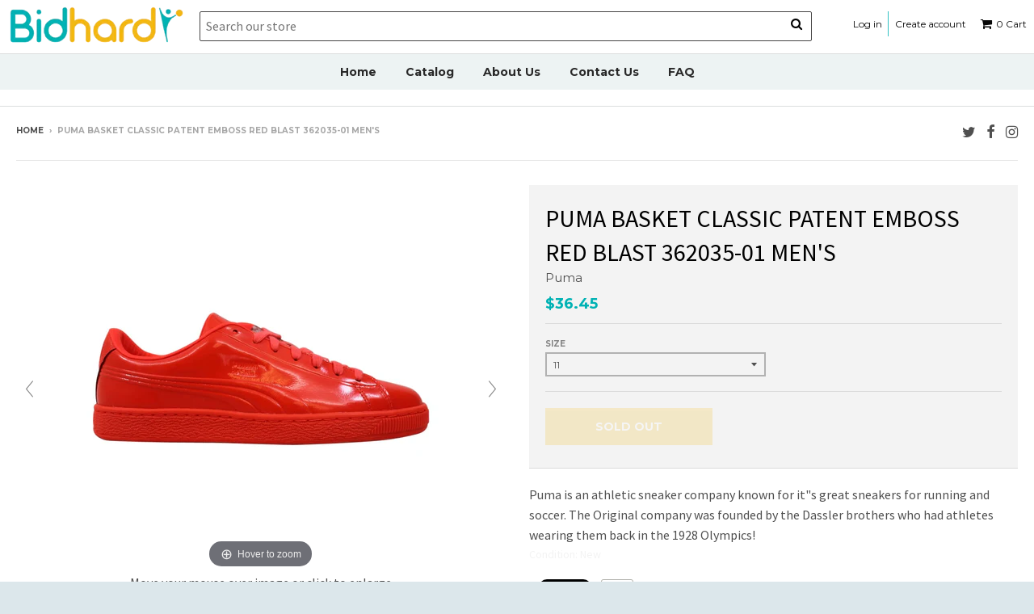

--- FILE ---
content_type: text/html; charset=utf-8
request_url: https://bidhard.com/products/puma-basket-classic-patent-emboss-red-blast-362035-01-mens
body_size: 23566
content:
<!doctype html>
<!--[if IE 8]><html class="no-js lt-ie9" lang="en"> <![endif]-->
<!--[if IE 9 ]><html class="ie9 no-js"> <![endif]-->
<!--[if (gt IE 9)|!(IE)]><!--> <html class="no-js" lang="en"> <!--<![endif]-->
<head>
  <meta charset="utf-8">
  <meta http-equiv="X-UA-Compatible" content="IE=edge,chrome=1">
  <link rel="canonical" href="https://bidhard.com/products/puma-basket-classic-patent-emboss-red-blast-362035-01-mens">
  <meta name="viewport" content="width=device-width,initial-scale=1">
  <meta name="theme-color" content="#00b2b4">

  
  <link rel="shortcut icon" href="//bidhard.com/cdn/shop/files/logo_1465463969__76026_32x32.png?v=1614285632" type="image/png" />
  

  <title>
    Puma Basket Classic Patent Emboss Red Blast 362035-01 Men&#39;s &ndash; Bidhard
  </title>

  
    <meta name="description" content="Puma is an athletic sneaker company known for it&quot;s great sneakers for running and soccer. The Original company was founded by the Dassler brothers who had athletes wearing them back in the 1928 Olympics!Condition: New">
  

  <meta property="og:site_name" content="Bidhard">
<meta property="og:url" content="https://bidhard.com/products/puma-basket-classic-patent-emboss-red-blast-362035-01-mens">
<meta property="og:title" content="Puma Basket Classic Patent Emboss Red Blast  362035-01 Men's">
<meta property="og:type" content="product">
<meta property="og:description" content="Puma is an athletic sneaker company known for it&quot;s great sneakers for running and soccer. The Original company was founded by the Dassler brothers who had athletes wearing them back in the 1928 Olympics!Condition: New"><meta property="og:price:amount" content="36.45">
  <meta property="og:price:currency" content="USD"><meta property="og:image" content="http://bidhard.com/cdn/shop/products/362035_01whitesku1_1200x1200.jpg?v=1576729815">
      <meta property="og:image:secure_url" content="https://bidhard.com/cdn/shop/products/362035_01whitesku1_1200x1200.jpg?v=1576729815">
      <meta property="og:image:width" content="1000">
      <meta property="og:image:height" content="1000"><meta property="og:image" content="http://bidhard.com/cdn/shop/products/362035_01whitesku2_1200x1200.jpg?v=1576729815">
      <meta property="og:image:secure_url" content="https://bidhard.com/cdn/shop/products/362035_01whitesku2_1200x1200.jpg?v=1576729815">
      <meta property="og:image:width" content="1000">
      <meta property="og:image:height" content="1000"><meta property="og:image" content="http://bidhard.com/cdn/shop/products/362035_01whitesku3_1200x1200.jpg?v=1576729815">
      <meta property="og:image:secure_url" content="https://bidhard.com/cdn/shop/products/362035_01whitesku3_1200x1200.jpg?v=1576729815">
      <meta property="og:image:width" content="1000">
      <meta property="og:image:height" content="1000">

<meta name="twitter:site" content="@Bidhardus">
<meta name="twitter:card" content="summary_large_image">
<meta name="twitter:title" content="Puma Basket Classic Patent Emboss Red Blast  362035-01 Men's">
<meta name="twitter:description" content="Puma is an athletic sneaker company known for it&quot;s great sneakers for running and soccer. The Original company was founded by the Dassler brothers who had athletes wearing them back in the 1928 Olympics!Condition: New">


  
  


  
  <script>
    window.MeteorMenu = window.MeteorMenu || {};
  </script>
  <script type="text/javascript" src="https://cdn-meteor.heliumdev.com/embed/3.1.3/meteor.js?api_key=dce6299f5e55750ad09e3379734e085d2355d2eee4b331f3dae5e9d5fab3e026" async></script>
  <link rel="stylesheet" media="async" href="https://cdn-meteor.heliumdev.com/embed/3.1.3/meteor.css?api_key=dce6299f5e55750ad09e3379734e085d2355d2eee4b331f3dae5e9d5fab3e026" />


  <!-- "snippets/buddha-megamenu-before.liquid" was not rendered, the associated app was uninstalled -->
  <!-- "snippets/buddha-megamenu.liquid" was not rendered, the associated app was uninstalled -->
  <script>window.performance && window.performance.mark && window.performance.mark('shopify.content_for_header.start');</script><meta id="shopify-digital-wallet" name="shopify-digital-wallet" content="/1976533053/digital_wallets/dialog">
<meta name="shopify-checkout-api-token" content="6b2a036f335cd2c0484dd7ffce31da0a">
<meta id="in-context-paypal-metadata" data-shop-id="1976533053" data-venmo-supported="true" data-environment="production" data-locale="en_US" data-paypal-v4="true" data-currency="USD">
<link rel="alternate" type="application/json+oembed" href="https://bidhard.com/products/puma-basket-classic-patent-emboss-red-blast-362035-01-mens.oembed">
<script async="async" src="/checkouts/internal/preloads.js?locale=en-US"></script>
<script id="shopify-features" type="application/json">{"accessToken":"6b2a036f335cd2c0484dd7ffce31da0a","betas":["rich-media-storefront-analytics"],"domain":"bidhard.com","predictiveSearch":true,"shopId":1976533053,"locale":"en"}</script>
<script>var Shopify = Shopify || {};
Shopify.shop = "bidhard2.myshopify.com";
Shopify.locale = "en";
Shopify.currency = {"active":"USD","rate":"1.0"};
Shopify.country = "US";
Shopify.theme = {"name":"Theme by Robyn","id":41264382074,"schema_name":"District","schema_version":"2.7.0","theme_store_id":735,"role":"main"};
Shopify.theme.handle = "null";
Shopify.theme.style = {"id":null,"handle":null};
Shopify.cdnHost = "bidhard.com/cdn";
Shopify.routes = Shopify.routes || {};
Shopify.routes.root = "/";</script>
<script type="module">!function(o){(o.Shopify=o.Shopify||{}).modules=!0}(window);</script>
<script>!function(o){function n(){var o=[];function n(){o.push(Array.prototype.slice.apply(arguments))}return n.q=o,n}var t=o.Shopify=o.Shopify||{};t.loadFeatures=n(),t.autoloadFeatures=n()}(window);</script>
<script id="shop-js-analytics" type="application/json">{"pageType":"product"}</script>
<script defer="defer" async type="module" src="//bidhard.com/cdn/shopifycloud/shop-js/modules/v2/client.init-shop-cart-sync_BT-GjEfc.en.esm.js"></script>
<script defer="defer" async type="module" src="//bidhard.com/cdn/shopifycloud/shop-js/modules/v2/chunk.common_D58fp_Oc.esm.js"></script>
<script defer="defer" async type="module" src="//bidhard.com/cdn/shopifycloud/shop-js/modules/v2/chunk.modal_xMitdFEc.esm.js"></script>
<script type="module">
  await import("//bidhard.com/cdn/shopifycloud/shop-js/modules/v2/client.init-shop-cart-sync_BT-GjEfc.en.esm.js");
await import("//bidhard.com/cdn/shopifycloud/shop-js/modules/v2/chunk.common_D58fp_Oc.esm.js");
await import("//bidhard.com/cdn/shopifycloud/shop-js/modules/v2/chunk.modal_xMitdFEc.esm.js");

  window.Shopify.SignInWithShop?.initShopCartSync?.({"fedCMEnabled":true,"windoidEnabled":true});

</script>
<script>(function() {
  var isLoaded = false;
  function asyncLoad() {
    if (isLoaded) return;
    isLoaded = true;
    var urls = ["\/\/www.powr.io\/powr.js?powr-token=bidhard2.myshopify.com\u0026external-type=shopify\u0026shop=bidhard2.myshopify.com","https:\/\/cdn.shopify.com\/s\/files\/1\/0019\/7653\/3053\/t\/7\/assets\/sca-qv-scripts-noconfig.js?863\u0026shop=bidhard2.myshopify.com"];
    for (var i = 0; i < urls.length; i++) {
      var s = document.createElement('script');
      s.type = 'text/javascript';
      s.async = true;
      s.src = urls[i];
      var x = document.getElementsByTagName('script')[0];
      x.parentNode.insertBefore(s, x);
    }
  };
  if(window.attachEvent) {
    window.attachEvent('onload', asyncLoad);
  } else {
    window.addEventListener('load', asyncLoad, false);
  }
})();</script>
<script id="__st">var __st={"a":1976533053,"offset":-18000,"reqid":"c799b0d6-637f-4f20-bda8-aaacd9d81aee-1769306792","pageurl":"bidhard.com\/products\/puma-basket-classic-patent-emboss-red-blast-362035-01-mens","u":"9240a242a130","p":"product","rtyp":"product","rid":2897502994554};</script>
<script>window.ShopifyPaypalV4VisibilityTracking = true;</script>
<script id="captcha-bootstrap">!function(){'use strict';const t='contact',e='account',n='new_comment',o=[[t,t],['blogs',n],['comments',n],[t,'customer']],c=[[e,'customer_login'],[e,'guest_login'],[e,'recover_customer_password'],[e,'create_customer']],r=t=>t.map((([t,e])=>`form[action*='/${t}']:not([data-nocaptcha='true']) input[name='form_type'][value='${e}']`)).join(','),a=t=>()=>t?[...document.querySelectorAll(t)].map((t=>t.form)):[];function s(){const t=[...o],e=r(t);return a(e)}const i='password',u='form_key',d=['recaptcha-v3-token','g-recaptcha-response','h-captcha-response',i],f=()=>{try{return window.sessionStorage}catch{return}},m='__shopify_v',_=t=>t.elements[u];function p(t,e,n=!1){try{const o=window.sessionStorage,c=JSON.parse(o.getItem(e)),{data:r}=function(t){const{data:e,action:n}=t;return t[m]||n?{data:e,action:n}:{data:t,action:n}}(c);for(const[e,n]of Object.entries(r))t.elements[e]&&(t.elements[e].value=n);n&&o.removeItem(e)}catch(o){console.error('form repopulation failed',{error:o})}}const l='form_type',E='cptcha';function T(t){t.dataset[E]=!0}const w=window,h=w.document,L='Shopify',v='ce_forms',y='captcha';let A=!1;((t,e)=>{const n=(g='f06e6c50-85a8-45c8-87d0-21a2b65856fe',I='https://cdn.shopify.com/shopifycloud/storefront-forms-hcaptcha/ce_storefront_forms_captcha_hcaptcha.v1.5.2.iife.js',D={infoText:'Protected by hCaptcha',privacyText:'Privacy',termsText:'Terms'},(t,e,n)=>{const o=w[L][v],c=o.bindForm;if(c)return c(t,g,e,D).then(n);var r;o.q.push([[t,g,e,D],n]),r=I,A||(h.body.append(Object.assign(h.createElement('script'),{id:'captcha-provider',async:!0,src:r})),A=!0)});var g,I,D;w[L]=w[L]||{},w[L][v]=w[L][v]||{},w[L][v].q=[],w[L][y]=w[L][y]||{},w[L][y].protect=function(t,e){n(t,void 0,e),T(t)},Object.freeze(w[L][y]),function(t,e,n,w,h,L){const[v,y,A,g]=function(t,e,n){const i=e?o:[],u=t?c:[],d=[...i,...u],f=r(d),m=r(i),_=r(d.filter((([t,e])=>n.includes(e))));return[a(f),a(m),a(_),s()]}(w,h,L),I=t=>{const e=t.target;return e instanceof HTMLFormElement?e:e&&e.form},D=t=>v().includes(t);t.addEventListener('submit',(t=>{const e=I(t);if(!e)return;const n=D(e)&&!e.dataset.hcaptchaBound&&!e.dataset.recaptchaBound,o=_(e),c=g().includes(e)&&(!o||!o.value);(n||c)&&t.preventDefault(),c&&!n&&(function(t){try{if(!f())return;!function(t){const e=f();if(!e)return;const n=_(t);if(!n)return;const o=n.value;o&&e.removeItem(o)}(t);const e=Array.from(Array(32),(()=>Math.random().toString(36)[2])).join('');!function(t,e){_(t)||t.append(Object.assign(document.createElement('input'),{type:'hidden',name:u})),t.elements[u].value=e}(t,e),function(t,e){const n=f();if(!n)return;const o=[...t.querySelectorAll(`input[type='${i}']`)].map((({name:t})=>t)),c=[...d,...o],r={};for(const[a,s]of new FormData(t).entries())c.includes(a)||(r[a]=s);n.setItem(e,JSON.stringify({[m]:1,action:t.action,data:r}))}(t,e)}catch(e){console.error('failed to persist form',e)}}(e),e.submit())}));const S=(t,e)=>{t&&!t.dataset[E]&&(n(t,e.some((e=>e===t))),T(t))};for(const o of['focusin','change'])t.addEventListener(o,(t=>{const e=I(t);D(e)&&S(e,y())}));const B=e.get('form_key'),M=e.get(l),P=B&&M;t.addEventListener('DOMContentLoaded',(()=>{const t=y();if(P)for(const e of t)e.elements[l].value===M&&p(e,B);[...new Set([...A(),...v().filter((t=>'true'===t.dataset.shopifyCaptcha))])].forEach((e=>S(e,t)))}))}(h,new URLSearchParams(w.location.search),n,t,e,['guest_login'])})(!0,!0)}();</script>
<script integrity="sha256-4kQ18oKyAcykRKYeNunJcIwy7WH5gtpwJnB7kiuLZ1E=" data-source-attribution="shopify.loadfeatures" defer="defer" src="//bidhard.com/cdn/shopifycloud/storefront/assets/storefront/load_feature-a0a9edcb.js" crossorigin="anonymous"></script>
<script data-source-attribution="shopify.dynamic_checkout.dynamic.init">var Shopify=Shopify||{};Shopify.PaymentButton=Shopify.PaymentButton||{isStorefrontPortableWallets:!0,init:function(){window.Shopify.PaymentButton.init=function(){};var t=document.createElement("script");t.src="https://bidhard.com/cdn/shopifycloud/portable-wallets/latest/portable-wallets.en.js",t.type="module",document.head.appendChild(t)}};
</script>
<script data-source-attribution="shopify.dynamic_checkout.buyer_consent">
  function portableWalletsHideBuyerConsent(e){var t=document.getElementById("shopify-buyer-consent"),n=document.getElementById("shopify-subscription-policy-button");t&&n&&(t.classList.add("hidden"),t.setAttribute("aria-hidden","true"),n.removeEventListener("click",e))}function portableWalletsShowBuyerConsent(e){var t=document.getElementById("shopify-buyer-consent"),n=document.getElementById("shopify-subscription-policy-button");t&&n&&(t.classList.remove("hidden"),t.removeAttribute("aria-hidden"),n.addEventListener("click",e))}window.Shopify?.PaymentButton&&(window.Shopify.PaymentButton.hideBuyerConsent=portableWalletsHideBuyerConsent,window.Shopify.PaymentButton.showBuyerConsent=portableWalletsShowBuyerConsent);
</script>
<script data-source-attribution="shopify.dynamic_checkout.cart.bootstrap">document.addEventListener("DOMContentLoaded",(function(){function t(){return document.querySelector("shopify-accelerated-checkout-cart, shopify-accelerated-checkout")}if(t())Shopify.PaymentButton.init();else{new MutationObserver((function(e,n){t()&&(Shopify.PaymentButton.init(),n.disconnect())})).observe(document.body,{childList:!0,subtree:!0})}}));
</script>
<link id="shopify-accelerated-checkout-styles" rel="stylesheet" media="screen" href="https://bidhard.com/cdn/shopifycloud/portable-wallets/latest/accelerated-checkout-backwards-compat.css" crossorigin="anonymous">
<style id="shopify-accelerated-checkout-cart">
        #shopify-buyer-consent {
  margin-top: 1em;
  display: inline-block;
  width: 100%;
}

#shopify-buyer-consent.hidden {
  display: none;
}

#shopify-subscription-policy-button {
  background: none;
  border: none;
  padding: 0;
  text-decoration: underline;
  font-size: inherit;
  cursor: pointer;
}

#shopify-subscription-policy-button::before {
  box-shadow: none;
}

      </style>

<script>window.performance && window.performance.mark && window.performance.mark('shopify.content_for_header.end');</script>

  
  
  

  
  
  
  
  
    <link href="//fonts.googleapis.com/css?family=Source+Sans+Pro:400,400italic,700,700italic|Source+Sans+Pro:400,400italic,700,700italic|Montserrat:400,700|" rel="stylesheet" type="text/css" media="all" />
  


  <link href="//bidhard.com/cdn/shop/t/4/assets/theme.scss.css?v=16631986066696062721725628070" rel="stylesheet" type="text/css" media="all" />

  
  <!-- /snippets/oldIE-js.liquid -->


<!--[if lt IE 9]>

<script src="//cdnjs.cloudflare.com/ajax/libs/html5shiv/3.7.2/html5shiv.min.js" type="text/javascript"></script>
<script src="//bidhard.com/cdn/shop/t/4/assets/respond.min.js?v=52248677837542619231539620072" type="text/javascript"></script>
<link href="//bidhard.com/cdn/shop/t/4/assets/respond-proxy.html" id="respond-proxy" rel="respond-proxy" />
<link href="//bidhard.com/search?q=824667f16690da8b069846b3951a7b05" id="respond-redirect" rel="respond-redirect" />
<script src="//bidhard.com/search?q=824667f16690da8b069846b3951a7b05" type="text/javascript"></script>
<![endif]-->

  <script>
    window.StyleHatch = window.StyleHatch || {};
    StyleHatch.Strings = {
      instagramAddToken: "Add your Instagram access token.",
      instagramInvalidToken: "The Instagram access token is invalid. Check to make sure you added the complete token.",
      instagramRateLimitToken: "Your store is currently over Instagram\u0026#39;s rate limit. Contact Style Hatch support for details.",
      addToCart: "Add to Cart",
      soldOut: "Sold Out",
      addressError: "Error looking up that address",
      addressNoResults: "No results for that address",
      addressQueryLimit: "You have exceeded the Google API usage limit. Consider upgrading to a \u003ca href=\"https:\/\/developers.google.com\/maps\/premium\/usage-limits\"\u003ePremium Plan\u003c\/a\u003e.",
      authError: "There was a problem authenticating your Google Maps account."
    }
    StyleHatch.currencyFormat = "${{amount}}";
    StyleHatch.ajaxCartEnable = true;
    // Post defer
    window.addEventListener('DOMContentLoaded', function() {
      (function( $ ) {
      

      
      
      })(jq223);
    });
    document.documentElement.className = document.documentElement.className.replace('no-js', 'js');
  </script>

  <script type="text/javascript">
    window.lazySizesConfig = window.lazySizesConfig || {};
    window.lazySizesConfig.expand = 1200;
    window.lazySizesConfig.loadMode = 3;
    window.lazySizesConfig.ricTimeout = 50;
  </script>
  <!--[if (gt IE 9)|!(IE)]><!--><script src="//bidhard.com/cdn/shop/t/4/assets/lazysizes.min.js?v=32691578816191578311539620069" async="async"></script><!--<![endif]-->
  <!--[if lte IE 9]><script src="//bidhard.com/cdn/shop/t/4/assets/lazysizes.min.js?v=32691578816191578311539620069"></script><![endif]-->
  <!--[if (gt IE 9)|!(IE)]><!--><script src="//bidhard.com/cdn/shop/t/4/assets/vendor.js?v=183859201010821466901539620074" defer="defer"></script><!--<![endif]-->
  <!--[if lte IE 9]><script src="//bidhard.com/cdn/shop/t/4/assets/vendor.js?v=183859201010821466901539620074"></script><![endif]-->
  
    <script>
StyleHatch.currencyConverter = true;
StyleHatch.shopCurrency = 'USD';
StyleHatch.defaultCurrency = 'USD';
// Formatting
StyleHatch.currencyConverterFormat = 'money_with_currency_format';
StyleHatch.moneyWithCurrencyFormat = "${{amount}} USD";
StyleHatch.moneyFormat = "${{amount}}";
</script>
<!--[if (gt IE 9)|!(IE)]><!--><script src="//cdn.shopify.com/s/javascripts/currencies.js" defer="defer"></script><!--<![endif]-->
<!--[if lte IE 9]><script src="//cdn.shopify.com/s/javascripts/currencies.js"></script><![endif]-->
<!--[if (gt IE 9)|!(IE)]><!--><script src="//bidhard.com/cdn/shop/t/4/assets/jquery.currencies.min.js?v=152637954936623000011539620069" defer="defer"></script><!--<![endif]-->
<!--[if lte IE 9]><script src="//bidhard.com/cdn/shop/t/4/assets/jquery.currencies.min.js?v=152637954936623000011539620069"></script><![endif]-->

  
  <!--[if (gt IE 9)|!(IE)]><!--><script src="//bidhard.com/cdn/shop/t/4/assets/theme.min.js?v=94364669119439669181539620073" defer="defer"></script><!--<![endif]-->
  <!--[if lte IE 9]><script src="//bidhard.com/cdn/shop/t/4/assets/theme.min.js?v=94364669119439669181539620073"></script><![endif]-->

<link rel="stylesheet" href="//bidhard.com/cdn/shop/t/4/assets/sca-quick-view.css?v=79602837759480115661539620072">
<link rel="stylesheet" href="//bidhard.com/cdn/shop/t/4/assets/sca-jquery.fancybox.css?v=50433719388693846841539620072">

<script src="//bidhard.com/cdn/shopifycloud/storefront/assets/themes_support/option_selection-b017cd28.js" type="text/javascript"></script>

 
	
    
    
    <script src="//bidhard.com/cdn/shop/t/4/assets/magiczoomplus.js?v=40687221718702612541539620071" type="text/javascript"></script>
    <link href="//bidhard.com/cdn/shop/t/4/assets/magiczoomplus.css?v=23004810561057010731539620071" rel="stylesheet" type="text/css" media="all" />
    
    <script src="//bidhard.com/cdn/shop/t/4/assets/magicscroll.js?v=70122323083572155131539620070" type="text/javascript"></script>
    <link href="//bidhard.com/cdn/shop/t/4/assets/magicscroll.css?v=153801377503848671101539620069" rel="stylesheet" type="text/css" media="all" />
    
    <link href="//bidhard.com/cdn/shop/t/4/assets/magiczoomplus.additional.css?v=31745198493585090951539620071" rel="stylesheet" type="text/css" media="all" />
    <script type="text/javascript">
    mzOptions = {
		'zoomWidth':'auto',
		'zoomHeight':'auto',
		'zoomPosition':'right',
		'zoomDistance':15,
		'selectorTrigger':'click',
		'transitionEffect':true,
		'lazyZoom':false,
		'rightClick':false,
		'zoomMode':'zoom',
		'zoomOn':'hover',
		'upscale':true,
		'smoothing':true,
		'variableZoom':false,
		'zoomCaption':'off',
		'expand':'window',
		'expandZoomMode':'zoom',
		'expandZoomOn':'click',
		'expandCaption':true,
		'closeOnClickOutside':true,
		'hint':'once',
		'textHoverZoomHint':'Hover to zoom',
		'textClickZoomHint':'Click to zoom',
		'textExpandHint':'Click to expand',
		'textBtnClose':'Close',
		'textBtnNext':'Next',
		'textBtnPrev':'Previous'
    }
    mzMobileOptions = {
		'zoomMode':'zoom',
		'textHoverZoomHint':'Touch to zoom',
		'textClickZoomHint':'Double tap to zoom',
		'textExpandHint':'Tap to expand'
    }
    
    MagicScrollOptions = {
		'width':'auto',
		'height':'auto',
		'mode':'scroll',
		'items':'3',
		'speed':600,
		'autoplay':0,
		'loop':'infinite',
		'step':'auto',
		'arrows':'inside',
		'pagination':false,
		'easing':'cubic-bezier(.8, 0, .5, 1)',
		'scrollOnWheel':'auto',
		'lazy-load':false
    }
    
    </script>
    <script src="//bidhard.com/cdn/shop/t/4/assets/magiczoomplus.sirv.js?v=42097050811993129621539620071" type="text/javascript"></script>
    


  <!--begin-bc-sf-filter-css-->
  <link href="//bidhard.com/cdn/shop/t/4/assets/bc-sf-filter.scss.css?v=141658450619413316671539620081" rel="stylesheet" type="text/css" media="all" />
  <!--end-bc-sf-filter-css-->

<link href="//bidhard.com/cdn/shop/t/4/assets/v3globomenu.css?v=77216496957547842941539620074" rel="stylesheet" type="text/css" media="all">
<script>
  var MenuApp = {
    shop 	: 'bidhard2.myshopify.com',
    menu	: "main-menu",
    themeId	: 735,
    menuClass	: 'globomenu-store-735 globomenu globomenu-main globomenu-horizontal globomenu-transition-shift globomenu-items-align-center  globomenu-trigger-hover globomenu-responsive globomenu-responsive-collapse ',
    mobileBtn	: '<a class="globomenu-responsive-toggle-735 globomenu-responsive-toggle globomenu-responsive-toggle-content-align-center"><i class="fa fa-bars"></i>Menu</a>',
    linkLists	: {
      
        'main-menu':{
		  title : "Main menu",
    	  items : ["/","/collections/all","/pages/about-us","/pages/contact-us","/pages/faq"],
    	  names : ["Home","Catalog","About Us","Contact Us","FAQ"]
      	},
      
        'footer':{
		  title : "Footer menu",
    	  items : ["/pages/about-us","/pages/terms-conditions","/pages/privacy-policy"],
    	  names : ["About","Terms & Conditions","Privacy Policy"]
      	},
      
        'sidebar-menu':{
		  title : "Categories",
    	  items : ["/collections/office","/collections/cleaning-1","/collections/furniture","/collections/baby","/collections/personal-care","/collections/grocery","/collections/home","/collections/pets"],
    	  names : ["Office","Cleaning","Furniture","Baby","Personal care","Grocery","Home","Pets"]
      	},
      
        'footer-1':{
		  title : "footer",
    	  items : ["/","/collections/all","/pages/about-us","/pages/contact-us","/pages/faq","/pages/shipping-returns"],
    	  names : ["Home","catalog","About Us","Contact Us","FAQ","Shipping & Returns"]
      	},
      
        'faq':{
		  title : "faq",
    	  items : ["/products/adidas-3st-004-core-orange-core-black-footwear-white-db3150-mens"],
    	  names : ["faq"]
      	},
      
        'customer-account-main-menu':{
		  title : "Customer account main menu",
    	  items : ["/","https://shopify.com/1976533053/account/orders?locale=en&region_country=US"],
    	  names : ["Shop","Orders"]
      	}
      
  	}
  };
</script>
<script id="globo-hidden-menu" type="text/html">
<li class="globomenu-item  globomenu-item-level-0 globomenu-item-has-children globomenu-has-submenu-drop globomenu-has-submenu-mega">
                    <a class="globomenu-target " href="/collections/baby"><span class="globomenu-target-title globomenu-target-text">Baby</span></a></li><li class="globomenu-item  globomenu-item-level-0 globomenu-item-has-children globomenu-has-submenu-drop globomenu-has-submenu-mega">
                    <a class="globomenu-target " href="/collections/cleaning"><span class="globomenu-target-title globomenu-target-text">Cleaning</span></a></li><li class="globomenu-item  globomenu-item-level-0 globomenu-item-has-children globomenu-has-submenu-drop globomenu-has-submenu-mega">
                    <a class="globomenu-target " href="/collections/footwear"><span class="globomenu-target-title globomenu-target-text">Footwear</span><i class="globomenu-retractor fa fa-times"></i></a><ul class="globomenu-submenu globomenu-submenu-drop globomenu-submenu-type-mega globomenu-submenu-align-full_width"><li class="globomenu-item  globomenu-tabs globomenu-has-submenu-drop globomenu-tab-layout-left globomenu-tabs-show-default globomenu-column globomenu-column-full"><ul class="globomenu-submenu globomenu-tabs-group globomenu-submenu-type-tabs-group globomenu-column globomenu-column-1-5"><li class="globomenu-item  globomenu-tab globomenu-item-has-children globomenu-has-submenu-drop globomenu-column globomenu-column-full">
                    <a class="globomenu-target " href="/collections/footwear-mens"><span class="globomenu-target-title globomenu-target-text">Me's<span class="globomenu-target-description globomenu-target-text">test of mens footwear</span></span></a></li></ul></li></ul></li><li class="globomenu-item  globomenu-item-level-0 globomenu-item-has-children globomenu-has-submenu-drop globomenu-has-submenu-mega">
                    <a class="globomenu-target " href="/collections/cleaning"><span class="globomenu-target-title globomenu-target-text">Cleaning</span></a></li><li class="globomenu-item  globomenu-item-level-0 globomenu-item-has-children globomenu-has-submenu-drop globomenu-has-submenu-mega">
                    <a class="globomenu-target " href="/collections/furniture"><span class="globomenu-target-title globomenu-target-text">Furniture</span></a></li><li class="globomenu-item  globomenu-item-level-0 globomenu-item-has-children globomenu-has-submenu-drop globomenu-has-submenu-mega">
                    <a class="globomenu-target " href="/collections/grocery"><span class="globomenu-target-title globomenu-target-text">Grocery</span></a></li><li class="globomenu-item  globomenu-item-level-0 globomenu-item-has-children globomenu-has-submenu-drop globomenu-has-submenu-mega">
                    <a class="globomenu-target " href="/collections/office"><span class="globomenu-target-title globomenu-target-text">Office</span></a></li><li class="globomenu-item  globomenu-item-level-0 globomenu-item-has-children globomenu-has-submenu-drop globomenu-has-submenu-mega">
                    <a class="globomenu-target " href="/collections/personal-care"><span class="globomenu-target-title globomenu-target-text">Personal Care</span></a></li><li class="globomenu-item  globomenu-item-level-0 globomenu-item-has-children globomenu-has-submenu-drop globomenu-has-submenu-mega">
                    <a class="globomenu-target " href="/collections/pets"><span class="globomenu-target-title globomenu-target-text">Pets</span></a></li></script>

<script src="//bidhard.com/cdn/shop/t/4/assets/v3globomenu.js?v=17867873756187821181539620074" type="text/javascript"></script>
<script>MenuApp.init();</script>




<link rel="stylesheet" href="https://use.fontawesome.com/releases/v5.3.1/css/all.css" integrity="sha384-mzrmE5qonljUremFsqc01SB46JvROS7bZs3IO2EmfFsd15uHvIt+Y8vEf7N7fWAU" crossorigin="anonymous">


<link href="https://monorail-edge.shopifysvc.com" rel="dns-prefetch">
<script>(function(){if ("sendBeacon" in navigator && "performance" in window) {try {var session_token_from_headers = performance.getEntriesByType('navigation')[0].serverTiming.find(x => x.name == '_s').description;} catch {var session_token_from_headers = undefined;}var session_cookie_matches = document.cookie.match(/_shopify_s=([^;]*)/);var session_token_from_cookie = session_cookie_matches && session_cookie_matches.length === 2 ? session_cookie_matches[1] : "";var session_token = session_token_from_headers || session_token_from_cookie || "";function handle_abandonment_event(e) {var entries = performance.getEntries().filter(function(entry) {return /monorail-edge.shopifysvc.com/.test(entry.name);});if (!window.abandonment_tracked && entries.length === 0) {window.abandonment_tracked = true;var currentMs = Date.now();var navigation_start = performance.timing.navigationStart;var payload = {shop_id: 1976533053,url: window.location.href,navigation_start,duration: currentMs - navigation_start,session_token,page_type: "product"};window.navigator.sendBeacon("https://monorail-edge.shopifysvc.com/v1/produce", JSON.stringify({schema_id: "online_store_buyer_site_abandonment/1.1",payload: payload,metadata: {event_created_at_ms: currentMs,event_sent_at_ms: currentMs}}));}}window.addEventListener('pagehide', handle_abandonment_event);}}());</script>
<script id="web-pixels-manager-setup">(function e(e,d,r,n,o){if(void 0===o&&(o={}),!Boolean(null===(a=null===(i=window.Shopify)||void 0===i?void 0:i.analytics)||void 0===a?void 0:a.replayQueue)){var i,a;window.Shopify=window.Shopify||{};var t=window.Shopify;t.analytics=t.analytics||{};var s=t.analytics;s.replayQueue=[],s.publish=function(e,d,r){return s.replayQueue.push([e,d,r]),!0};try{self.performance.mark("wpm:start")}catch(e){}var l=function(){var e={modern:/Edge?\/(1{2}[4-9]|1[2-9]\d|[2-9]\d{2}|\d{4,})\.\d+(\.\d+|)|Firefox\/(1{2}[4-9]|1[2-9]\d|[2-9]\d{2}|\d{4,})\.\d+(\.\d+|)|Chrom(ium|e)\/(9{2}|\d{3,})\.\d+(\.\d+|)|(Maci|X1{2}).+ Version\/(15\.\d+|(1[6-9]|[2-9]\d|\d{3,})\.\d+)([,.]\d+|)( \(\w+\)|)( Mobile\/\w+|) Safari\/|Chrome.+OPR\/(9{2}|\d{3,})\.\d+\.\d+|(CPU[ +]OS|iPhone[ +]OS|CPU[ +]iPhone|CPU IPhone OS|CPU iPad OS)[ +]+(15[._]\d+|(1[6-9]|[2-9]\d|\d{3,})[._]\d+)([._]\d+|)|Android:?[ /-](13[3-9]|1[4-9]\d|[2-9]\d{2}|\d{4,})(\.\d+|)(\.\d+|)|Android.+Firefox\/(13[5-9]|1[4-9]\d|[2-9]\d{2}|\d{4,})\.\d+(\.\d+|)|Android.+Chrom(ium|e)\/(13[3-9]|1[4-9]\d|[2-9]\d{2}|\d{4,})\.\d+(\.\d+|)|SamsungBrowser\/([2-9]\d|\d{3,})\.\d+/,legacy:/Edge?\/(1[6-9]|[2-9]\d|\d{3,})\.\d+(\.\d+|)|Firefox\/(5[4-9]|[6-9]\d|\d{3,})\.\d+(\.\d+|)|Chrom(ium|e)\/(5[1-9]|[6-9]\d|\d{3,})\.\d+(\.\d+|)([\d.]+$|.*Safari\/(?![\d.]+ Edge\/[\d.]+$))|(Maci|X1{2}).+ Version\/(10\.\d+|(1[1-9]|[2-9]\d|\d{3,})\.\d+)([,.]\d+|)( \(\w+\)|)( Mobile\/\w+|) Safari\/|Chrome.+OPR\/(3[89]|[4-9]\d|\d{3,})\.\d+\.\d+|(CPU[ +]OS|iPhone[ +]OS|CPU[ +]iPhone|CPU IPhone OS|CPU iPad OS)[ +]+(10[._]\d+|(1[1-9]|[2-9]\d|\d{3,})[._]\d+)([._]\d+|)|Android:?[ /-](13[3-9]|1[4-9]\d|[2-9]\d{2}|\d{4,})(\.\d+|)(\.\d+|)|Mobile Safari.+OPR\/([89]\d|\d{3,})\.\d+\.\d+|Android.+Firefox\/(13[5-9]|1[4-9]\d|[2-9]\d{2}|\d{4,})\.\d+(\.\d+|)|Android.+Chrom(ium|e)\/(13[3-9]|1[4-9]\d|[2-9]\d{2}|\d{4,})\.\d+(\.\d+|)|Android.+(UC? ?Browser|UCWEB|U3)[ /]?(15\.([5-9]|\d{2,})|(1[6-9]|[2-9]\d|\d{3,})\.\d+)\.\d+|SamsungBrowser\/(5\.\d+|([6-9]|\d{2,})\.\d+)|Android.+MQ{2}Browser\/(14(\.(9|\d{2,})|)|(1[5-9]|[2-9]\d|\d{3,})(\.\d+|))(\.\d+|)|K[Aa][Ii]OS\/(3\.\d+|([4-9]|\d{2,})\.\d+)(\.\d+|)/},d=e.modern,r=e.legacy,n=navigator.userAgent;return n.match(d)?"modern":n.match(r)?"legacy":"unknown"}(),u="modern"===l?"modern":"legacy",c=(null!=n?n:{modern:"",legacy:""})[u],f=function(e){return[e.baseUrl,"/wpm","/b",e.hashVersion,"modern"===e.buildTarget?"m":"l",".js"].join("")}({baseUrl:d,hashVersion:r,buildTarget:u}),m=function(e){var d=e.version,r=e.bundleTarget,n=e.surface,o=e.pageUrl,i=e.monorailEndpoint;return{emit:function(e){var a=e.status,t=e.errorMsg,s=(new Date).getTime(),l=JSON.stringify({metadata:{event_sent_at_ms:s},events:[{schema_id:"web_pixels_manager_load/3.1",payload:{version:d,bundle_target:r,page_url:o,status:a,surface:n,error_msg:t},metadata:{event_created_at_ms:s}}]});if(!i)return console&&console.warn&&console.warn("[Web Pixels Manager] No Monorail endpoint provided, skipping logging."),!1;try{return self.navigator.sendBeacon.bind(self.navigator)(i,l)}catch(e){}var u=new XMLHttpRequest;try{return u.open("POST",i,!0),u.setRequestHeader("Content-Type","text/plain"),u.send(l),!0}catch(e){return console&&console.warn&&console.warn("[Web Pixels Manager] Got an unhandled error while logging to Monorail."),!1}}}}({version:r,bundleTarget:l,surface:e.surface,pageUrl:self.location.href,monorailEndpoint:e.monorailEndpoint});try{o.browserTarget=l,function(e){var d=e.src,r=e.async,n=void 0===r||r,o=e.onload,i=e.onerror,a=e.sri,t=e.scriptDataAttributes,s=void 0===t?{}:t,l=document.createElement("script"),u=document.querySelector("head"),c=document.querySelector("body");if(l.async=n,l.src=d,a&&(l.integrity=a,l.crossOrigin="anonymous"),s)for(var f in s)if(Object.prototype.hasOwnProperty.call(s,f))try{l.dataset[f]=s[f]}catch(e){}if(o&&l.addEventListener("load",o),i&&l.addEventListener("error",i),u)u.appendChild(l);else{if(!c)throw new Error("Did not find a head or body element to append the script");c.appendChild(l)}}({src:f,async:!0,onload:function(){if(!function(){var e,d;return Boolean(null===(d=null===(e=window.Shopify)||void 0===e?void 0:e.analytics)||void 0===d?void 0:d.initialized)}()){var d=window.webPixelsManager.init(e)||void 0;if(d){var r=window.Shopify.analytics;r.replayQueue.forEach((function(e){var r=e[0],n=e[1],o=e[2];d.publishCustomEvent(r,n,o)})),r.replayQueue=[],r.publish=d.publishCustomEvent,r.visitor=d.visitor,r.initialized=!0}}},onerror:function(){return m.emit({status:"failed",errorMsg:"".concat(f," has failed to load")})},sri:function(e){var d=/^sha384-[A-Za-z0-9+/=]+$/;return"string"==typeof e&&d.test(e)}(c)?c:"",scriptDataAttributes:o}),m.emit({status:"loading"})}catch(e){m.emit({status:"failed",errorMsg:(null==e?void 0:e.message)||"Unknown error"})}}})({shopId: 1976533053,storefrontBaseUrl: "https://bidhard.com",extensionsBaseUrl: "https://extensions.shopifycdn.com/cdn/shopifycloud/web-pixels-manager",monorailEndpoint: "https://monorail-edge.shopifysvc.com/unstable/produce_batch",surface: "storefront-renderer",enabledBetaFlags: ["2dca8a86"],webPixelsConfigList: [{"id":"shopify-app-pixel","configuration":"{}","eventPayloadVersion":"v1","runtimeContext":"STRICT","scriptVersion":"0450","apiClientId":"shopify-pixel","type":"APP","privacyPurposes":["ANALYTICS","MARKETING"]},{"id":"shopify-custom-pixel","eventPayloadVersion":"v1","runtimeContext":"LAX","scriptVersion":"0450","apiClientId":"shopify-pixel","type":"CUSTOM","privacyPurposes":["ANALYTICS","MARKETING"]}],isMerchantRequest: false,initData: {"shop":{"name":"Bidhard","paymentSettings":{"currencyCode":"USD"},"myshopifyDomain":"bidhard2.myshopify.com","countryCode":"US","storefrontUrl":"https:\/\/bidhard.com"},"customer":null,"cart":null,"checkout":null,"productVariants":[{"price":{"amount":36.45,"currencyCode":"USD"},"product":{"title":"Puma Basket Classic Patent Emboss Red Blast  362035-01 Men's","vendor":"Puma","id":"2897502994554","untranslatedTitle":"Puma Basket Classic Patent Emboss Red Blast  362035-01 Men's","url":"\/products\/puma-basket-classic-patent-emboss-red-blast-362035-01-mens","type":"New Footwear"},"id":"19464465940602","image":{"src":"\/\/bidhard.com\/cdn\/shop\/products\/362035_01whitesku1.jpg?v=1576729815"},"sku":"59306","title":"11","untranslatedTitle":"11"},{"price":{"amount":44.0,"currencyCode":"USD"},"product":{"title":"Puma Basket Classic Patent Emboss Red Blast  362035-01 Men's","vendor":"Puma","id":"2897502994554","untranslatedTitle":"Puma Basket Classic Patent Emboss Red Blast  362035-01 Men's","url":"\/products\/puma-basket-classic-patent-emboss-red-blast-362035-01-mens","type":"New Footwear"},"id":"19464465973370","image":{"src":"\/\/bidhard.com\/cdn\/shop\/products\/362035_01whitesku1.jpg?v=1576729815"},"sku":"58298","title":"10.5","untranslatedTitle":"10.5"},{"price":{"amount":37.26,"currencyCode":"USD"},"product":{"title":"Puma Basket Classic Patent Emboss Red Blast  362035-01 Men's","vendor":"Puma","id":"2897502994554","untranslatedTitle":"Puma Basket Classic Patent Emboss Red Blast  362035-01 Men's","url":"\/products\/puma-basket-classic-patent-emboss-red-blast-362035-01-mens","type":"New Footwear"},"id":"19464466006138","image":{"src":"\/\/bidhard.com\/cdn\/shop\/products\/362035_01whitesku1.jpg?v=1576729815"},"sku":"58706","title":"10","untranslatedTitle":"10"},{"price":{"amount":45.36,"currencyCode":"USD"},"product":{"title":"Puma Basket Classic Patent Emboss Red Blast  362035-01 Men's","vendor":"Puma","id":"2897502994554","untranslatedTitle":"Puma Basket Classic Patent Emboss Red Blast  362035-01 Men's","url":"\/products\/puma-basket-classic-patent-emboss-red-blast-362035-01-mens","type":"New Footwear"},"id":"19464466038906","image":{"src":"\/\/bidhard.com\/cdn\/shop\/products\/362035_01whitesku1.jpg?v=1576729815"},"sku":"61661","title":"11.5","untranslatedTitle":"11.5"}],"purchasingCompany":null},},"https://bidhard.com/cdn","fcfee988w5aeb613cpc8e4bc33m6693e112",{"modern":"","legacy":""},{"shopId":"1976533053","storefrontBaseUrl":"https:\/\/bidhard.com","extensionBaseUrl":"https:\/\/extensions.shopifycdn.com\/cdn\/shopifycloud\/web-pixels-manager","surface":"storefront-renderer","enabledBetaFlags":"[\"2dca8a86\"]","isMerchantRequest":"false","hashVersion":"fcfee988w5aeb613cpc8e4bc33m6693e112","publish":"custom","events":"[[\"page_viewed\",{}],[\"product_viewed\",{\"productVariant\":{\"price\":{\"amount\":36.45,\"currencyCode\":\"USD\"},\"product\":{\"title\":\"Puma Basket Classic Patent Emboss Red Blast  362035-01 Men's\",\"vendor\":\"Puma\",\"id\":\"2897502994554\",\"untranslatedTitle\":\"Puma Basket Classic Patent Emboss Red Blast  362035-01 Men's\",\"url\":\"\/products\/puma-basket-classic-patent-emboss-red-blast-362035-01-mens\",\"type\":\"New Footwear\"},\"id\":\"19464465940602\",\"image\":{\"src\":\"\/\/bidhard.com\/cdn\/shop\/products\/362035_01whitesku1.jpg?v=1576729815\"},\"sku\":\"59306\",\"title\":\"11\",\"untranslatedTitle\":\"11\"}}]]"});</script><script>
  window.ShopifyAnalytics = window.ShopifyAnalytics || {};
  window.ShopifyAnalytics.meta = window.ShopifyAnalytics.meta || {};
  window.ShopifyAnalytics.meta.currency = 'USD';
  var meta = {"product":{"id":2897502994554,"gid":"gid:\/\/shopify\/Product\/2897502994554","vendor":"Puma","type":"New Footwear","handle":"puma-basket-classic-patent-emboss-red-blast-362035-01-mens","variants":[{"id":19464465940602,"price":3645,"name":"Puma Basket Classic Patent Emboss Red Blast  362035-01 Men's - 11","public_title":"11","sku":"59306"},{"id":19464465973370,"price":4400,"name":"Puma Basket Classic Patent Emboss Red Blast  362035-01 Men's - 10.5","public_title":"10.5","sku":"58298"},{"id":19464466006138,"price":3726,"name":"Puma Basket Classic Patent Emboss Red Blast  362035-01 Men's - 10","public_title":"10","sku":"58706"},{"id":19464466038906,"price":4536,"name":"Puma Basket Classic Patent Emboss Red Blast  362035-01 Men's - 11.5","public_title":"11.5","sku":"61661"}],"remote":false},"page":{"pageType":"product","resourceType":"product","resourceId":2897502994554,"requestId":"c799b0d6-637f-4f20-bda8-aaacd9d81aee-1769306792"}};
  for (var attr in meta) {
    window.ShopifyAnalytics.meta[attr] = meta[attr];
  }
</script>
<script class="analytics">
  (function () {
    var customDocumentWrite = function(content) {
      var jquery = null;

      if (window.jQuery) {
        jquery = window.jQuery;
      } else if (window.Checkout && window.Checkout.$) {
        jquery = window.Checkout.$;
      }

      if (jquery) {
        jquery('body').append(content);
      }
    };

    var hasLoggedConversion = function(token) {
      if (token) {
        return document.cookie.indexOf('loggedConversion=' + token) !== -1;
      }
      return false;
    }

    var setCookieIfConversion = function(token) {
      if (token) {
        var twoMonthsFromNow = new Date(Date.now());
        twoMonthsFromNow.setMonth(twoMonthsFromNow.getMonth() + 2);

        document.cookie = 'loggedConversion=' + token + '; expires=' + twoMonthsFromNow;
      }
    }

    var trekkie = window.ShopifyAnalytics.lib = window.trekkie = window.trekkie || [];
    if (trekkie.integrations) {
      return;
    }
    trekkie.methods = [
      'identify',
      'page',
      'ready',
      'track',
      'trackForm',
      'trackLink'
    ];
    trekkie.factory = function(method) {
      return function() {
        var args = Array.prototype.slice.call(arguments);
        args.unshift(method);
        trekkie.push(args);
        return trekkie;
      };
    };
    for (var i = 0; i < trekkie.methods.length; i++) {
      var key = trekkie.methods[i];
      trekkie[key] = trekkie.factory(key);
    }
    trekkie.load = function(config) {
      trekkie.config = config || {};
      trekkie.config.initialDocumentCookie = document.cookie;
      var first = document.getElementsByTagName('script')[0];
      var script = document.createElement('script');
      script.type = 'text/javascript';
      script.onerror = function(e) {
        var scriptFallback = document.createElement('script');
        scriptFallback.type = 'text/javascript';
        scriptFallback.onerror = function(error) {
                var Monorail = {
      produce: function produce(monorailDomain, schemaId, payload) {
        var currentMs = new Date().getTime();
        var event = {
          schema_id: schemaId,
          payload: payload,
          metadata: {
            event_created_at_ms: currentMs,
            event_sent_at_ms: currentMs
          }
        };
        return Monorail.sendRequest("https://" + monorailDomain + "/v1/produce", JSON.stringify(event));
      },
      sendRequest: function sendRequest(endpointUrl, payload) {
        // Try the sendBeacon API
        if (window && window.navigator && typeof window.navigator.sendBeacon === 'function' && typeof window.Blob === 'function' && !Monorail.isIos12()) {
          var blobData = new window.Blob([payload], {
            type: 'text/plain'
          });

          if (window.navigator.sendBeacon(endpointUrl, blobData)) {
            return true;
          } // sendBeacon was not successful

        } // XHR beacon

        var xhr = new XMLHttpRequest();

        try {
          xhr.open('POST', endpointUrl);
          xhr.setRequestHeader('Content-Type', 'text/plain');
          xhr.send(payload);
        } catch (e) {
          console.log(e);
        }

        return false;
      },
      isIos12: function isIos12() {
        return window.navigator.userAgent.lastIndexOf('iPhone; CPU iPhone OS 12_') !== -1 || window.navigator.userAgent.lastIndexOf('iPad; CPU OS 12_') !== -1;
      }
    };
    Monorail.produce('monorail-edge.shopifysvc.com',
      'trekkie_storefront_load_errors/1.1',
      {shop_id: 1976533053,
      theme_id: 41264382074,
      app_name: "storefront",
      context_url: window.location.href,
      source_url: "//bidhard.com/cdn/s/trekkie.storefront.8d95595f799fbf7e1d32231b9a28fd43b70c67d3.min.js"});

        };
        scriptFallback.async = true;
        scriptFallback.src = '//bidhard.com/cdn/s/trekkie.storefront.8d95595f799fbf7e1d32231b9a28fd43b70c67d3.min.js';
        first.parentNode.insertBefore(scriptFallback, first);
      };
      script.async = true;
      script.src = '//bidhard.com/cdn/s/trekkie.storefront.8d95595f799fbf7e1d32231b9a28fd43b70c67d3.min.js';
      first.parentNode.insertBefore(script, first);
    };
    trekkie.load(
      {"Trekkie":{"appName":"storefront","development":false,"defaultAttributes":{"shopId":1976533053,"isMerchantRequest":null,"themeId":41264382074,"themeCityHash":"6682295106156847898","contentLanguage":"en","currency":"USD","eventMetadataId":"508a40d2-0fdb-4a4a-aa95-52c88d919d03"},"isServerSideCookieWritingEnabled":true,"monorailRegion":"shop_domain","enabledBetaFlags":["65f19447"]},"Session Attribution":{},"S2S":{"facebookCapiEnabled":false,"source":"trekkie-storefront-renderer","apiClientId":580111}}
    );

    var loaded = false;
    trekkie.ready(function() {
      if (loaded) return;
      loaded = true;

      window.ShopifyAnalytics.lib = window.trekkie;

      var originalDocumentWrite = document.write;
      document.write = customDocumentWrite;
      try { window.ShopifyAnalytics.merchantGoogleAnalytics.call(this); } catch(error) {};
      document.write = originalDocumentWrite;

      window.ShopifyAnalytics.lib.page(null,{"pageType":"product","resourceType":"product","resourceId":2897502994554,"requestId":"c799b0d6-637f-4f20-bda8-aaacd9d81aee-1769306792","shopifyEmitted":true});

      var match = window.location.pathname.match(/checkouts\/(.+)\/(thank_you|post_purchase)/)
      var token = match? match[1]: undefined;
      if (!hasLoggedConversion(token)) {
        setCookieIfConversion(token);
        window.ShopifyAnalytics.lib.track("Viewed Product",{"currency":"USD","variantId":19464465940602,"productId":2897502994554,"productGid":"gid:\/\/shopify\/Product\/2897502994554","name":"Puma Basket Classic Patent Emboss Red Blast  362035-01 Men's - 11","price":"36.45","sku":"59306","brand":"Puma","variant":"11","category":"New Footwear","nonInteraction":true,"remote":false},undefined,undefined,{"shopifyEmitted":true});
      window.ShopifyAnalytics.lib.track("monorail:\/\/trekkie_storefront_viewed_product\/1.1",{"currency":"USD","variantId":19464465940602,"productId":2897502994554,"productGid":"gid:\/\/shopify\/Product\/2897502994554","name":"Puma Basket Classic Patent Emboss Red Blast  362035-01 Men's - 11","price":"36.45","sku":"59306","brand":"Puma","variant":"11","category":"New Footwear","nonInteraction":true,"remote":false,"referer":"https:\/\/bidhard.com\/products\/puma-basket-classic-patent-emboss-red-blast-362035-01-mens"});
      }
    });


        var eventsListenerScript = document.createElement('script');
        eventsListenerScript.async = true;
        eventsListenerScript.src = "//bidhard.com/cdn/shopifycloud/storefront/assets/shop_events_listener-3da45d37.js";
        document.getElementsByTagName('head')[0].appendChild(eventsListenerScript);

})();</script>
<script
  defer
  src="https://bidhard.com/cdn/shopifycloud/perf-kit/shopify-perf-kit-3.0.4.min.js"
  data-application="storefront-renderer"
  data-shop-id="1976533053"
  data-render-region="gcp-us-east1"
  data-page-type="product"
  data-theme-instance-id="41264382074"
  data-theme-name="District"
  data-theme-version="2.7.0"
  data-monorail-region="shop_domain"
  data-resource-timing-sampling-rate="10"
  data-shs="true"
  data-shs-beacon="true"
  data-shs-export-with-fetch="true"
  data-shs-logs-sample-rate="1"
  data-shs-beacon-endpoint="https://bidhard.com/api/collect"
></script>
</head>

<body id="puma-basket-classic-patent-emboss-red-blast-362035-01-men-39-s" class="template-product" data-template-directory="" data-template="product" >
  <!-- "snippets/buddha-megamenu-wireframe.liquid" was not rendered, the associated app was uninstalled -->

  <div id="page">
    <div id="shopify-section-promos" class="shopify-section promos"><div data-section-id="promos" data-section-type="promos-section" data-scroll-lock="false">
  
    
    


    
    

    
    

  
    
    

    
    

    
    
      <div id="block-1482144691692" class="promo-popup promo-popup-1482144691692 style-overlay"
        data-type="popup"
        data-show-delay="5000"
        data-show-again-delay="7"
        data-homepage-limit="false"
        data-visitor-limit="true"
        data-visitor="true"
        data-show-for="both"
        data-id="1482144691692"
        >
        
        <div class="wrapper">
          <div class="popup-close">
            <span class="icon-text">
              <span class="icon icon-close" aria-hidden="true"></span>
              <span class="text">Close</span>
            </span>
          </div>
          <div class="popup-container">
            <div class="popup-message">
              <h4>Promotional popup</h4>
              <p>Build an email list, promote new products, or announce a sale.</p>
            </div>
            
              <div class="popup-email">
                <!-- /snippets/newsletter-subscribe.liquid -->

<form method="post" action="/contact#newsletter-popup" id="newsletter-popup" accept-charset="UTF-8" class="contact-form"><input type="hidden" name="form_type" value="customer" /><input type="hidden" name="utf8" value="✓" />
  

  
    <input type="hidden" name="contact[tags]" value="prospect, email subscribe, popup">
    <div class="input-row">
      <div class="input-wrapper">
        <input type="email" name="contact[email]" id="email" placeholder="email@example.com" class="input-group-field" required>
      </div>
      <div class="button-wrapper">
        <button type="submit" id="subscribe" class="btn">Go</button>
      </div>
    </div>
  
</form>

              </div>
            
          </div>
        </div>
      </div>
      <style>
      .promo-popup-1482144691692 {
        background-color: #ffffff;
        color: #4f4f4f;
      }
      .promo-popup-1482144691692 h4 {
        color: #4f4f4f;
      }
      .promo-popup-1482144691692 .popup-email {
        border-top-color: rgba(79,79,79,0.2);
      }
      .promo-popup-1482144691692 .popup-email input {
        border-color: rgba(79,79,79,0.5);
      }
      .promo-popup-1482144691692 .popup-email input.errors {
        border-color: #008080;
      }
      .promo-popup-1482144691692 .popup-email input:focus {
        border-color: #4f4f4f;
      }
      .promo-popup-1482144691692 .popup-email input::-webkit-input-placeholder,
      .promo-popup-1482144691692 .popup-email input::-moz-placeholder,
      .promo-popup-1482144691692 .popup-email input:-ms-input-placeholder,
      .promo-popup-1482144691692 .popup-email input:-moz-placeholder {
        color: rgba(79,79,79,0.5);
      }
      .promo-popup-1482144691692 .popup-email button {
        background-color: #008080;
        color: #ffffff;
      }
      .promo-popup-1482144691692 .popup-email div.errors {
        color: #008080;
      }
      </style>
    

  
</div>


</div>
    <header class="util">
  <div class="wrapper new-head">

	<div class="search-wrapper">
      <!-- /snippets/search-bar.liquid -->


<form action="/search" method="get" class="input-group search-bar" role="search">
  <div class="icon-wrapper">
    <span class="icon-fallback-text">
      <span class="icon icon-search" aria-hidden="true"></span>
      <span class="fallback-text">Search</span>
    </span>
  </div>
  <div class="input-wrapper">
    <input type="search" name="q" value="" placeholder="Search our store" class="input-group-field" aria-label="Search our store">
  </div>
  <div class="button-wrapper">
    <span class="input-group-btn">
      <button type="button" class="btn icon-fallback-text">
        <span class="icon icon-close" aria-hidden="true"></span>
        <span class="fallback-text">Close menu</span>
      </button>
    </span>
  </div>
</form>
    </div>
    
    <div class="right-wrapper">
      
	  <a href="/acoount">
        <span class="icon-fallback-text">
          <span class="icon icon-heart-empty" aria-hidden="true"></span>
        </span>
      </a>
      
        <!-- /snippets/accounts-nav.liquid -->
<ul class="text-links">
  
    <li>
      <a href="/account/login" id="customer_login_link">Log in</a>
    </li>
    <li>
      <a href="/account/register" id="customer_register_link">Create account</a>
    </li>
  
</ul>
      
      
      <a href="/cart" id="CartButton">
        <span class="icon-fallback-text">
          <span class="icon icon-cart" aria-hidden="true"></span>
        </span>
        <span id="CartCount">0</span>
        Cart
      <!--pan id="CartCost" class="money"></span>-->

      </a>
      
        <!-- /snippets/cart-preview.liquid -->
<div class="cart-preview">
  <div class="cart-preview-title">
    Added to Cart
  </div>
  <div class="product-container">
    <div class="box product">
      <figure>
        <a href="#" class="product-image"></a>
        <figcaption>
          <a href="#" class="product-title"></a>
          <ul class="product-variant options"></ul>
          <span class="product-price price money"></span>
        </figcaption>
      </figure>
    </div>
  </div>
  <div class="cart-preview-total">
    
    <div class="count plural">You have <span class="item-count"></span> items in your cart</div>
    <div class="count singular">You have <span class="item-count">1</span> item in your cart</div>
    <div class="label">Total</div>
    <div class="total-price total"><span class="money"></span></div>
  </div>
  <a href="/cart" class="button solid">Check Out</a>
  <a href="#continue" class="button outline continue-shopping">Continue Shopping</a>
</div>
      
    </div>
    
    
    <div class="logo-contain">
      <h1 class="site-logo has-image" itemscope="" itemtype="http://schema.org/Organization">

        <a href="/" itemprop="url" class="logo-image">
          <img src="//cdn.shopify.com/s/files/1/0019/7653/3053/files/logo_1465463969__76026_280x.png?v=1523324675" srcset="//cdn.shopify.com/s/files/1/0019/7653/3053/files/logo_1465463969__76026_280x.png?v=1523324675 1x
                                                                                                                           " alt="bidhard2">
        </a>
      </h1>
    </div>
    
    <div class="search">
       <!-- /snippets/search-bar.liquid -->


<form action="/search" method="get" class="input-group search-bar" role="search">
  <div class="icon-wrapper">
    <span class="icon-fallback-text">
      <span class="icon icon-search" aria-hidden="true"></span>
      <span class="fallback-text">Search</span>
    </span>
  </div>
  <div class="input-wrapper">
    <input type="search" name="q" value="" placeholder="Search our store" class="input-group-field" aria-label="Search our store">
  </div>
  <div class="button-wrapper">
    <span class="input-group-btn">
      <button type="button" class="btn icon-fallback-text">
        <span class="icon icon-close" aria-hidden="true"></span>
        <span class="fallback-text">Close menu</span>
      </button>
    </span>
  </div>
</form>
    </div>
    
    
    
   	<div class="left-wrapper">
      <ul class="text-links">
        <li class="mobile-menu">
          <a href="#menu" class="toggle-menu menu-link">
            <span class="icon-text">
              <span class="icon icon-menu" aria-hidden="true"></span>
              <span class="text" data-close-text="Close menu">Menu</span>
            </span>
          </a>
        </li>
     <!--   <li>
          <a href="#" class="search">
            <span class="icon-text">
              <span class="icon icon-search" aria-hidden="true"></span>
              <span class="text">Search</span>
            </span>
          </a>
        </li>-->
      </ul>
      
      
        <div class="currency-picker-contain">
  <label>Currency</label>
  <select class="currency-picker" name="currencies">
  
  
  <option value="USD" selected="selected">USD</option>
  
    
  
    
    <option value="CAD">CAD</option>
    
  
    
    <option value="GBP">GBP</option>
    
  
    
    <option value="EUR">EUR</option>
    
  
    
    <option value="JPY">JPY</option>
    
  
  </select>
</div>

      
    </div>
    
    
    

    
  </div>
</header>

    <div id="shopify-section-header" class="shopify-section header"><div data-section-id="header" data-section-type="header-section">
  <div class="site-header-wrapper">
    <header class="site-header  full-width" data-scroll-lock="util" role="banner">

      <div class="wrapper">
        
        <div class="logo-nav-contain layout-vertical">
          
         <!-- <div class="logo-contain">
            
              <div class="site-logo has-image" itemscope itemtype="http://schema.org/Organization">
            
              
                <a href="/" itemprop="url" class="logo-image">
                  
                  
                  
                  <img src="//bidhard.com/cdn/shop/files/logo_1465463969__76026_280x.png?v=1614285632"
                    srcset="//bidhard.com/cdn/shop/files/logo_1465463969__76026_280x.png?v=1614285632 1x
                            "
                    alt="Bidhard">
                </a>
              
            
              </div>
            
          </div>-->

          <nav class="nav-bar" role="navigation">
            <ul class="site-nav" role="menubar">
  
  
    <li class="" role="presentation">
      <a href="/"  role="menuitem">Home</a>
      
    </li>
  
    <li class="" role="presentation">
      <a href="/collections/all"  role="menuitem">Catalog</a>
      
    </li>
  
    <li class="" role="presentation">
      <a href="/pages/about-us"  role="menuitem">About Us</a>
      
    </li>
  
    <li class="" role="presentation">
      <a href="/pages/contact-us"  role="menuitem">Contact Us</a>
      
    </li>
  
    <li class="" role="presentation">
      <a href="/pages/faq"  role="menuitem">FAQ</a>
      
    </li>
  
</ul>

			
          </nav>
		  

        </div>

      </div>
    </header>
  </div>
</div>

<nav id="menu" class="panel" role="navigation">
  <div class="search">
    <!-- /snippets/search-bar.liquid -->


<form action="/search" method="get" class="input-group search-bar" role="search">
  <div class="icon-wrapper">
    <span class="icon-fallback-text">
      <span class="icon icon-search" aria-hidden="true"></span>
      <span class="fallback-text">Search</span>
    </span>
  </div>
  <div class="input-wrapper">
    <input type="search" name="q" value="" placeholder="Search our store" class="input-group-field" aria-label="Search our store">
  </div>
  <div class="button-wrapper">
    <span class="input-group-btn">
      <button type="button" class="btn icon-fallback-text">
        <span class="icon icon-close" aria-hidden="true"></span>
        <span class="fallback-text">Close menu</span>
      </button>
    </span>
  </div>
</form>
  </div>

  <ul class="site-nav" role="menubar">
  
  
    <li class="" role="presentation">
      <a href="/"  role="menuitem">Home</a>
      
    </li>
  
    <li class="" role="presentation">
      <a href="/collections/all"  role="menuitem">Catalog</a>
      
    </li>
  
    <li class="" role="presentation">
      <a href="/pages/about-us"  role="menuitem">About Us</a>
      
    </li>
  
    <li class="" role="presentation">
      <a href="/pages/contact-us"  role="menuitem">Contact Us</a>
      
    </li>
  
    <li class="" role="presentation">
      <a href="/pages/faq"  role="menuitem">FAQ</a>
      
    </li>
  
</ul>


  <div class="account">
    
      <!-- /snippets/accounts-nav.liquid -->
<ul class="text-links">
  
    <li>
      <a href="/account/login" id="customer_login_link">Log in</a>
    </li>
    <li>
      <a href="/account/register" id="customer_register_link">Create account</a>
    </li>
  
</ul>
    
  </div>
</nav>

<style>
  
  header.util .wrapper {
    padding: 0;
    max-width: 100%;
  }
  header.util .wrapper .left-wrapper,
  header.util .wrapper .right-wrapper {
    margin: 6px 20px;
  }
  
  .site-logo.has-image {
    max-width: 280px;
  }
  //
</style>


</div>

    <main class="main-content" role="main">
      

<div id="shopify-section-product-template" class="shopify-section"><div class="product-template" id="ProductSection-product-template" data-section-id="product-template" data-ProductSection data-section-type="product-template" data-enable-history-state="true">
  <section class="single-product" itemscope itemtype="http://schema.org/Product">
    <meta itemprop="name" content="Puma Basket Classic Patent Emboss Red Blast  362035-01 Men's - ">
    <meta itemprop="url" content="https://bidhard.com/products/puma-basket-classic-patent-emboss-red-blast-362035-01-mens">
    <meta itemprop="image" content="//bidhard.com/cdn/shop/products/362035_01whitesku1_1024x1024.jpg?v=1576729815">
    
    
    <div class="wrapper">

      <header class="content-util">
      <!-- /snippets/breadcrumb.liquid -->


<nav class="breadcrumb" role="navigation" aria-label="breadcrumbs">
  <a href="/" title="Back to the frontpage">Home</a>

  

    
    <span aria-hidden="true">&rsaquo;</span>
    <span>Puma Basket Classic Patent Emboss Red Blast  362035-01 Men's</span>

  
</nav>


      <ul class="social-icons">
  
  <li>
    <a href="https://www.twitter.com/Bidhardus" title="Bidhard on Twitter">
      <span class="icon-fallback-text">
        <span class="icon icon-twitter" aria-hidden="true"></span>
        <span class="fallback-text">Twitter</span>
      </span>
    </a>
  </li>
  
  
  <li>
    <a href="https://www.facebook.com/Bidharddotcom" title="Bidhard on Facebook">
      <span class="icon-fallback-text">
        <span class="icon icon-facebook" aria-hidden="true"></span>
        <span class="fallback-text">Facebook</span>
      </span>
    </a>
  </li>
  
  
  <li>
    <a href="https://www.instagram.com/Bidharddotcom" title="Bidhard on Instagram">
      <span class="icon-fallback-text">
        <span class="icon icon-instagram" aria-hidden="true"></span>
        <span class="fallback-text">Instagram</span>
      </span>
    </a>
  </li>
  
  
  
  
  
  
  
  
  
  
</ul>
      </header>

      <header class="product-header">
        <div class="product-jump-container">
          
          
        </div>

      </header>

      <div class="grid">
        <div class="product-images thumbnails-placement-below">
          <div class="images-container">
            <div style="display:none">
            <div class="featured " id="ProductPhoto-product-template" data-ProductPhoto><div class="featured-container featured-container-product-template featured-zoom" data-zoom="true" data-lightbox="true">
                <a href="//bidhard.com/cdn/shop/products/362035_01whitesku1_1000x.jpg?v=1576729815" class="card__image-container">
                  
                  







                  <div class="productimage-limit" style="max-width:1000px">
                    <img id="ProductImage-product-template" class="lazyload"
                      src="//bidhard.com/cdn/shop/products/362035_01whitesku1_394x.jpg?v=1576729815"
                      data-ProductImage
                      data-id="product-template"
                      data-src="//bidhard.com/cdn/shop/products/362035_01whitesku1_{width}x.jpg?v=1576729815"
                      data-widths="[85,100,200,295,394,590,720,800,1000]"
                      data-aspectratio="1.0"
                      data-sizes="auto"
                      data-position="0"
                      data-max-width="1000"
                      alt="Puma Basket Classic Patent Emboss Red Blast  362035-01 Men&#39;s">
                    <noscript>
                      <img src="//bidhard.com/cdn/shop/products/362035_01whitesku1_590x.jpg?v=1576729815" alt="Puma Basket Classic Patent Emboss Red Blast  362035-01 Men&#39;s">
                    </noscript>
                  </div>
                </a>
              </div>
            </div>
            
            
              <div class="thumbnails" >
                <ul id="ProductThumbs-product-template" data-ProductThumbs>

                  
<li>
                      <a href="//bidhard.com/cdn/shop/products/362035_01whitesku1_1000x.jpg?v=1576729815" class="product-single__thumbnail--product-template active" data-image-id="12262455935098">
                        
                        







                        <img class="lazyload"
                          src="//bidhard.com/cdn/shop/products/362035_01whitesku1_100x.jpg?v=1576729815"
                          data-default="//bidhard.com/cdn/shop/products/362035_01whitesku1_394x.jpg?v=1576729815"
                          data-src="//bidhard.com/cdn/shop/products/362035_01whitesku1_{width}x.jpg?v=1576729815"
                          data-src-pattern="//bidhard.com/cdn/shop/products/362035_01whitesku1_{width}x.jpg?v=1576729815"
                          data-widths="[85,100,200,295,394,590,720,800,1000]"
                          data-aspectratio="1.0"
                          data-sizes="auto"
                          data-position="0"
                          data-max-width="1000"
                          alt="Puma Basket Classic Patent Emboss Red Blast  362035-01 Men&#39;s">
                        <noscript>
                          <img src="//bidhard.com/cdn/shop/products/362035_01whitesku1_100x.jpg?v=1576729815" alt="Puma Basket Classic Patent Emboss Red Blast  362035-01 Men&#39;s">
                        </noscript>
                      </a>
                    </li>
                  
<li>
                      <a href="//bidhard.com/cdn/shop/products/362035_01whitesku2_1000x.jpg?v=1576729815" class="product-single__thumbnail--product-template " data-image-id="12262455705722">
                        
                        







                        <img class="lazyload"
                          src="//bidhard.com/cdn/shop/products/362035_01whitesku2_100x.jpg?v=1576729815"
                          data-default="//bidhard.com/cdn/shop/products/362035_01whitesku2_394x.jpg?v=1576729815"
                          data-src="//bidhard.com/cdn/shop/products/362035_01whitesku2_{width}x.jpg?v=1576729815"
                          data-src-pattern="//bidhard.com/cdn/shop/products/362035_01whitesku2_{width}x.jpg?v=1576729815"
                          data-widths="[85,100,200,295,394,590,720,800,1000]"
                          data-aspectratio="1.0"
                          data-sizes="auto"
                          data-position="1"
                          data-max-width="1000"
                          alt="Puma Basket Classic Patent Emboss Red Blast  362035-01 Men&#39;s">
                        <noscript>
                          <img src="//bidhard.com/cdn/shop/products/362035_01whitesku2_100x.jpg?v=1576729815" alt="Puma Basket Classic Patent Emboss Red Blast  362035-01 Men&#39;s">
                        </noscript>
                      </a>
                    </li>
                  
<li>
                      <a href="//bidhard.com/cdn/shop/products/362035_01whitesku3_1000x.jpg?v=1576729815" class="product-single__thumbnail--product-template " data-image-id="12262456197242">
                        
                        







                        <img class="lazyload"
                          src="//bidhard.com/cdn/shop/products/362035_01whitesku3_100x.jpg?v=1576729815"
                          data-default="//bidhard.com/cdn/shop/products/362035_01whitesku3_394x.jpg?v=1576729815"
                          data-src="//bidhard.com/cdn/shop/products/362035_01whitesku3_{width}x.jpg?v=1576729815"
                          data-src-pattern="//bidhard.com/cdn/shop/products/362035_01whitesku3_{width}x.jpg?v=1576729815"
                          data-widths="[85,100,200,295,394,590,720,800,1000]"
                          data-aspectratio="1.0"
                          data-sizes="auto"
                          data-position="2"
                          data-max-width="1000"
                          alt="Puma Basket Classic Patent Emboss Red Blast  362035-01 Men&#39;s">
                        <noscript>
                          <img src="//bidhard.com/cdn/shop/products/362035_01whitesku3_100x.jpg?v=1576729815" alt="Puma Basket Classic Patent Emboss Red Blast  362035-01 Men&#39;s">
                        </noscript>
                      </a>
                    </li>
                  
<li>
                      <a href="//bidhard.com/cdn/shop/products/362035_01whitesku4_1000x.jpg?v=1576729815" class="product-single__thumbnail--product-template " data-image-id="12262456459386">
                        
                        







                        <img class="lazyload"
                          src="//bidhard.com/cdn/shop/products/362035_01whitesku4_100x.jpg?v=1576729815"
                          data-default="//bidhard.com/cdn/shop/products/362035_01whitesku4_394x.jpg?v=1576729815"
                          data-src="//bidhard.com/cdn/shop/products/362035_01whitesku4_{width}x.jpg?v=1576729815"
                          data-src-pattern="//bidhard.com/cdn/shop/products/362035_01whitesku4_{width}x.jpg?v=1576729815"
                          data-widths="[85,100,200,295,394,590,720,800,1000]"
                          data-aspectratio="1.0"
                          data-sizes="auto"
                          data-position="3"
                          data-max-width="1000"
                          alt="Puma Basket Classic Patent Emboss Red Blast  362035-01 Men&#39;s">
                        <noscript>
                          <img src="//bidhard.com/cdn/shop/products/362035_01whitesku4_100x.jpg?v=1576729815" alt="Puma Basket Classic Patent Emboss Red Blast  362035-01 Men&#39;s">
                        </noscript>
                      </a>
                    </li>
                  

                </ul>
              </div>
            
              </div>
            












<div class="MagicToolboxContainer layout-bottom thumbnail-size-small">

    
    
    
    

    
    

    
  
    
  
    

    <div class="MagicToolboxSlides">
        <a  href="#" class="MagicToolboxSlides-arrow prev"></a>
        <a  href="#" class="MagicToolboxSlides-arrow next"></a>
        <div data-slide-num="" data-slide-id="zoom" class="MagicToolboxSlide active-magic-slide">
            <a href="//bidhard.com/cdn/shop/products/362035_01whitesku1.jpg?v=1576729815" class="MagicZoomPlus" id="zoom2897502994554" title="Puma Basket Classic Patent Emboss Red Blast  362035-01 Men&#39;s"><img itemprop="image" src="//bidhard.com/cdn/shop/products/362035_01whitesku1_large.jpg?v=1576729815" alt="Puma Basket Classic Patent Emboss Red Blast  362035-01 Men&#39;s" /></a>
            
            <div class="MagicToolboxMessage">Move your mouse over image or click to enlarge</div>
            
        </div>
        
            
        
            
        
            
        
            
        
    </div>

    
        
    <div class="MagicToolboxSelectorsContainer" >
      
      <div id="msc-selectors-container" class="MagicScroll" data-options="autostart: false; orientation: horizontal;" data-mobile-options="orientation: horizontal;">
        
        
            
                
                <a class="active-magic-selector" data-slide-id="zoom" href="//bidhard.com/cdn/shop/products/362035_01whitesku1.jpg?v=1576729815" data-zoom-id="zoom2897502994554" data-image="//bidhard.com/cdn/shop/products/362035_01whitesku1_large.jpg?v=1576729815" title="Puma Basket Classic Patent Emboss Red Blast  362035-01 Men&#39;s"><img src="//bidhard.com/cdn/shop/products/362035_01whitesku1_small.jpg?v=1576729815" alt="Puma Basket Classic Patent Emboss Red Blast  362035-01 Men&#39;s" /></a>
            
        
            
                
                <a  data-slide-id="zoom" href="//bidhard.com/cdn/shop/products/362035_01whitesku2.jpg?v=1576729815" data-zoom-id="zoom2897502994554" data-image="//bidhard.com/cdn/shop/products/362035_01whitesku2_large.jpg?v=1576729815" title="Puma Basket Classic Patent Emboss Red Blast  362035-01 Men&#39;s"><img src="//bidhard.com/cdn/shop/products/362035_01whitesku2_small.jpg?v=1576729815" alt="Puma Basket Classic Patent Emboss Red Blast  362035-01 Men&#39;s" /></a>
            
        
            
                
                <a  data-slide-id="zoom" href="//bidhard.com/cdn/shop/products/362035_01whitesku3.jpg?v=1576729815" data-zoom-id="zoom2897502994554" data-image="//bidhard.com/cdn/shop/products/362035_01whitesku3_large.jpg?v=1576729815" title="Puma Basket Classic Patent Emboss Red Blast  362035-01 Men&#39;s"><img src="//bidhard.com/cdn/shop/products/362035_01whitesku3_small.jpg?v=1576729815" alt="Puma Basket Classic Patent Emboss Red Blast  362035-01 Men&#39;s" /></a>
            
        
            
                
                <a  data-slide-id="zoom" href="//bidhard.com/cdn/shop/products/362035_01whitesku4.jpg?v=1576729815" data-zoom-id="zoom2897502994554" data-image="//bidhard.com/cdn/shop/products/362035_01whitesku4_large.jpg?v=1576729815" title="Puma Basket Classic Patent Emboss Red Blast  362035-01 Men&#39;s"><img src="//bidhard.com/cdn/shop/products/362035_01whitesku4_small.jpg?v=1576729815" alt="Puma Basket Classic Patent Emboss Red Blast  362035-01 Men&#39;s" /></a>
            
        
        
      </div>
      
    </div>
    
    

</div>

<script type="text/javascript">
var SirvID = '';
var SirvSpinsPath = 'products/{product-id}/{product-id}.spin';
var SirvProductID = 2897502994554;
var SirvIconURL = '//bidhard.com/cdn/shop/t/4/assets/SirvIcon.png?v=30783306643716141781539620065';
var SirvVariants = {};

variant = {"id":19464465940602,"title":"11","option1":"11","option2":null,"option3":null,"sku":"59306","requires_shipping":true,"taxable":false,"featured_image":null,"available":false,"name":"Puma Basket Classic Patent Emboss Red Blast  362035-01 Men's - 11","public_title":"11","options":["11"],"price":3645,"weight":1043,"compare_at_price":null,"inventory_management":"shopify","barcode":"889181407385","requires_selling_plan":false,"selling_plan_allocations":[]};
SirvVariants[variant.id] = false;

variant = {"id":19464465973370,"title":"10.5","option1":"10.5","option2":null,"option3":null,"sku":"58298","requires_shipping":true,"taxable":false,"featured_image":null,"available":false,"name":"Puma Basket Classic Patent Emboss Red Blast  362035-01 Men's - 10.5","public_title":"10.5","options":["10.5"],"price":4400,"weight":989,"compare_at_price":null,"inventory_management":"shopify","barcode":"889181408917","requires_selling_plan":false,"selling_plan_allocations":[]};
SirvVariants[variant.id] = false;

variant = {"id":19464466006138,"title":"10","option1":"10","option2":null,"option3":null,"sku":"58706","requires_shipping":true,"taxable":false,"featured_image":null,"available":false,"name":"Puma Basket Classic Patent Emboss Red Blast  362035-01 Men's - 10","public_title":"10","options":["10"],"price":3726,"weight":998,"compare_at_price":null,"inventory_management":"shopify","barcode":"889181408214","requires_selling_plan":false,"selling_plan_allocations":[]};
SirvVariants[variant.id] = false;

variant = {"id":19464466038906,"title":"11.5","option1":"11.5","option2":null,"option3":null,"sku":"61661","requires_shipping":true,"taxable":false,"featured_image":null,"available":false,"name":"Puma Basket Classic Patent Emboss Red Blast  362035-01 Men's - 11.5","public_title":"11.5","options":["11.5"],"price":4536,"weight":1057,"compare_at_price":null,"inventory_management":"shopify","barcode":"889181408634","requires_selling_plan":false,"selling_plan_allocations":[]};
SirvVariants[variant.id] = false;
  
</script>
          </div>
        </div>

        <aside class="product-aside">
          <div class="purchase-box padding-box" itemprop="offers" itemscope itemtype="http://schema.org/Offer">
            <meta itemprop="priceCurrency" content="USD">
            <link itemprop="availability" href="http://schema.org/OutOfStock">

            
            <div id="AddToCartForm-product-template" data-AddToCartForm class="form-vertical product-form product-form-product-template" data-section="product-template">

              <form method="post" action="/cart/add" id="product_form_2897502994554" accept-charset="UTF-8" class="shopify-product-form" enctype="multipart/form-data"><input type="hidden" name="form_type" value="product" /><input type="hidden" name="utf8" value="✓" />
                <div class="product-title">
                  <h1 itemprop="name">
                    
                      Puma Basket Classic Patent Emboss Red Blast  362035-01 Men's
                    
                  </h1>
                  
                    <span class="vendor">
                      
                        <a href="/collections/vendors?q=Puma" title="Puma">Puma</a>
                      
                    </span>
                  
                </div>

                <div class="selection-wrapper price product-single__price-product-template">
                  
                    <span class="money" id="ProductPrice-product-template" data-ProductPrice itemprop="price" content="36.45">$36.45</span>
                  
                  
                  
                    <p id="ComparePrice-product-template" data-ComparePrice style="display:none;">
                      Compare at <span class="money"></span>
                    </p>
                  
                </div>
                
                  <div class="selection-wrapper variant js">
                    <div class="variant-grid">
                      
                        <div class="selector-wrapper">
                          <label for="SingleOptionSelector-0">
                            Size
                          </label>

                          <select class="single-option-selector single-option-selector-product-template" id="SingleOptionSelector-product-template-0" data-name="Size" data-index="option1">
                            
                              <option value="11" selected="selected">
                                11
                              </option>
                            
                              <option value="10.5" >
                                10.5
                              </option>
                            
                              <option value="10" >
                                10
                              </option>
                            
                              <option value="11.5" >
                                11.5
                              </option>
                            
                          </select>
                        </div>
                      
                      
                        <div class="selector-wrapper quantity quantity-product-template" style="display:none;">
                    <label for="Quantity">Quantity</label>
                    <div class="quantity-select quantity-select-product-template">
                      <div class="button-wrapper">
                        <button class="adjust adjust-minus">-</button>
                      </div>
                      <div class="input-wrapper">
                        <input type="text" class="quantity" value="1" min="1" pattern="[0-9]*" name="quantity" id="Quantity-product-template" data-Quantity>
                      </div>
                      <div class="button-wrapper">
                        <button class="adjust adjust-plus">+</button>
                      </div>
                    </div>
                  </div>
                      
                    </div>
                  </div>
                

                
                <div class="selection-wrapper variant no-js">
                  <div class="selector-wrapper full-width">
                    <select name="id" id="ProductSelect-product-template" data-section="product-template" class="product-form__variants no-js">
                      
                        
                          <option disabled="disabled">11 - Sold Out</option>
                        
                      
                        
                          <option disabled="disabled">10.5 - Sold Out</option>
                        
                      
                        
                          <option disabled="disabled">10 - Sold Out</option>
                        
                      
                        
                          <option disabled="disabled">11.5 - Sold Out</option>
                        
                      
                    </select>
                  </div>
                </div>

                <div class="error cart-error cart-error-product-template" style="display:none;"></div>
                <div id="CartButtons-product-template" class="cart-buttons  ">
                  <div class="button-wrapper default-cart-button">
                    <button type="submit" name="add" id="AddToCart-product-template" data-AddToCart class="default-cart-button__button disabled" disabled>
                      <span id="AddToCartText-product-template" data-AddToCartText>
                        
                          Sold Out
                        
                      </span>
                    </button>
                  </div>
                  <div id="PaymentButtonContainer-product-template" class="payment-button__container">
                    
                  </div>
                </div>
              <input type="hidden" name="product-id" value="2897502994554" /><input type="hidden" name="section-id" value="product-template" /></form>
            
            </div>

          </div>
          <div class="description rte" itemprop="description">
            Puma is an athletic sneaker company known for it"s great sneakers for running and soccer. The Original company was founded by the Dassler brothers who had athletes wearing them back in the 1928 Olympics!<p><span style="color: #f3f3f3;">Condition: New</span></p>
          </div>
          
            






    
    
    


<ul class="social-share">
  
  
    <li class="facebook">
      <div class="fb-like" data-href="https://bidhard.com/products/puma-basket-classic-patent-emboss-red-blast-362035-01-mens" data-layout="button_count" data-action="recommend" data-show-faces="false" data-share="true"></div>
    </li>
  
  
    <li class="twitter">
      <a href="https://twitter.com/share" class="twitter-share-button" data-url="https://bidhard.com/products/puma-basket-classic-patent-emboss-red-blast-362035-01-mens" data-text="Puma Basket Classic Patent Emboss Red Blast  362035-01 Men's">Tweet</a>
    </li>
  
  
    <li class="fancy">
      <script type="text/javascript" src="//fancy.com/fancyit/v2/fancyit.js" id="fancyit" async="async" data-title="Puma Basket Classic Patent Emboss Red Blast  362035-01 Men's" data-item="https://bidhard.com/products/puma-basket-classic-patent-emboss-red-blast-362035-01-mens" data-image="//bidhard.com/cdn/shop/products/362035_01whitesku1_1024x1024.jpg?v=1576729815" data-caetgory="Other" data-count="right"></script>
    </li>
  
  
    <li class="pinterest">
      <a href="//www.pinterest.com/pin/create/button/?url=https://bidhard.com/products/puma-basket-classic-patent-emboss-red-blast-362035-01-mens&amp;media=//bidhard.com/cdn/shop/products/362035_01whitesku1_1024x1024.jpg?v=1576729815&amp;description=Puma%20Basket%20Classic%20Patent%20Emboss%20Red%20Blast%20%20362035-01%20Men's" data-pin-do="buttonPin" data-pin-config="beside" data-pin-color="white"><img src="//assets.pinterest.com/images/pidgets/pinit_fg_en_rect_white_20.png" /></a>
    </li>
  
  
</ul>



<div id="fb-root"></div>
<script>(function(d, s, id) {
  var js, fjs = d.getElementsByTagName(s)[0];
  if (d.getElementById(id)) return;
  js = d.createElement(s); js.id = id;
  js.src = "//connect.facebook.net/en_US/sdk.js#xfbml=1&version=v2.3";
  fjs.parentNode.insertBefore(js, fjs);
}(document, 'script', 'facebook-jssdk'));</script>




<script type="text/javascript" async defer src="//assets.pinterest.com/js/pinit.js"></script>




<script>!function(d,s,id){var js,fjs=d.getElementsByTagName(s)[0],p=/^http:/.test(d.location)?'http':'https';if(!d.getElementById(id)){js=d.createElement(s);js.id=id;js.src=p+'://platform.twitter.com/widgets.js';fjs.parentNode.insertBefore(js,fjs);}}(document, 'script', 'twitter-wjs');</script>





          
        </aside>
      </div>

      <div class="product-reviews"></div>
	<!--
<link rel="stylesheet" href="https://maxcdn.bootstrapcdn.com/bootstrap/3.3.7/css/bootstrap.min.css">
<script src="https://ajax.googleapis.com/ajax/libs/jquery/1.12.4/jquery.min.js"></script>
<script src="https://maxcdn.bootstrapcdn.com/bootstrap/3.3.7/js/bootstrap.min.js"></script>
<style type="text/css">
    .bs-example{
    	margin: 20px;
    }
    .panel-title .glyphicon{
        font-size: 14px;
    }
</style>
	<script>
    $(document).ready(function(){
        // Add minus icon for collapse element which is open by default
        $(".collapse.in").each(function(){
        	$(this).siblings(".panel-heading").find(".glyphicon").addClass("glyphicon-minus").removeClass("glyphicon-plus");
        });
        
        // Toggle plus minus icon on show hide of collapse element
        $(".collapse").on('show.bs.collapse', function(){
        	$(this).parent().find(".glyphicon").removeClass("glyphicon-plus").addClass("glyphicon-minus");
        }).on('hide.bs.collapse', function(){
        	$(this).parent().find(".glyphicon").removeClass("glyphicon-minus").addClass("glyphicon-plus");
        });
    });
</script>-->
<!--<div class="panel-group" id="accordion">
        <div class="panel panel-default">
            <div class="panel-heading">
                <h4 class="panel-title">
                    <a data-toggle="collapse" data-parent="#accordion" href="#collapseOne"><span class="glyphicon glyphicon-plus"></span> PRODUCT DESCRIPTION</a>
                </h4>
            </div>
            <div id="collapseOne" class="panel-collapse collapse">
                <div class="panel-body">
                     Puma is an athletic sneaker company known for it"s great sneakers for running and soccer. The Original company was founded by the Dassler brothers who had athletes wearing them back in the 1928 Olympics!<p><span style="color: #f3f3f3;">Condition: New</span></p>
                </div>
            </div>
        </div>
        <div class="panel panel-default">
            <div class="panel-heading">
                <h4 class="panel-title">
                    <a data-toggle="collapse" data-parent="#accordion" href="#collapseTwo"><span class="glyphicon glyphicon-plus"></span> OTHER DETAILS</a>
                </h4>
            </div>
            <div id="collapseTwo" class="panel-collapse collapse in">
                <div class="panel-body">
                    <p>Bootstrap is a sleek, intuitive, and powerful front-end framework for faster and easier web development. It is a collection of CSS and HTML conventions. <a href="https://www.tutorialrepublic.com/twitter-bootstrap-tutorial/" target="_blank">Learn more.</a></p>
                </div>
            </div>
        </div>
        <div class="panel panel-default">
            <div class="panel-heading">
                <h4 class="panel-title">
                    <a data-toggle="collapse" data-parent="#accordion" href="#collapseThree"><span class="glyphicon glyphicon-plus"></span> FIND SIMILAR PRODUCTS BY CATEGORY</a>
                </h4>
            </div>
            <div id="collapseThree" class="panel-collapse collapse">
                <div class="panel-body">
                    <p>CSS stands for Cascading Style Sheet. CSS allows you to specify various style properties for a given HTML element such as colors, backgrounds, fonts etc. <a href="https://www.tutorialrepublic.com/css-tutorial/" target="_blank">Learn more.</a></p>
                </div>
            </div>
        </div>
		
		
		  <div class="panel panel-default">
            <div class="panel-heading">
                <h4 class="panel-title">
				 <a data-toggle="collapse" data-parent="#accordion" href="#collapseFour"><span class="glyphicon glyphicon-plus"></span>
                    VENDORS OTHER PRODUCTS</a>
                </h4>
            </div>
            <div id="collapseFour" class="panel-collapse collapse">
                <div class="panel-body">
                    <p>CSS stands for Cascading Style Sheet. CSS allows you to specify various style properties for a given HTML element such as colors, backgrounds, fonts etc. <a href="https://www.tutorialrepublic.com/css-tutorial/" target="_blank">Learn more.</a></p>
                </div>
            </div>
        </div>
		
		 <div class="panel panel-default">
            <div class="panel-heading">
                <h4 class="panel-title">
				 <a data-toggle="collapse" data-parent="#accordion" href="#collapseFive"><span class="glyphicon glyphicon-plus"></span>
                    PRODUCT REVIEWS</a>
                </h4>
            </div>
            <div id="collapseFive" class="panel-collapse collapse">
                <div class="panel-body">
                    <div id="shopify-product-reviews" data-id="2897502994554"></div>

                </div>
            </div>
        </div>
		
		
    </div>-->
   
  
  
  
    <div class="product-block-container" >
      
          <div class="block-container">
            <!-- /snippets/related-products.liquid -->





















  
    
      
      
      






  
  
  

  

  

  

  <!-- Simple Collection -->
  <div class="simple-collection">
    <div class="wrapper">
      <header>
        
          <h4>Related Products</h4>
        
        
          <a href="/collections/best-selling-products" class="button outline">View more</a>
        
      </header>
      <div class="product-container">
        
    
      
         
           
             <div class="box product">
  
<figure>
    <a id="ProductGridImageWrapper-product-template-38865666109-2897462231162" href="/collections/best-selling-products/products/adidas-crazy-explosive-solid-grey-white-aq7746-mens" class="product_card"><div class="product_card__image-wrapper" data-bgset="
    //bidhard.com/cdn/shop/products/aq7746whitesku1_180x.jpg?v=1574298212 180w 180h,
    //bidhard.com/cdn/shop/products/aq7746whitesku1_295x.jpg?v=1574298212 295w 295h,
    //bidhard.com/cdn/shop/products/aq7746whitesku1_394x.jpg?v=1574298212 394w 394h,
    //bidhard.com/cdn/shop/products/aq7746whitesku1_590x.jpg?v=1574298212 590w 590h,
    //bidhard.com/cdn/shop/products/aq7746whitesku1_788x.jpg?v=1574298212 788w 788h,
    //bidhard.com/cdn/shop/products/aq7746whitesku1_900x.jpg?v=1574298212 900w 900h,
    
    
    
    
    
    //bidhard.com/cdn/shop/products/aq7746whitesku1.jpg?v=1574298212 1000w 1000h

">
        
        







        <img id="ProductGridImage-product-template-38865666109-2897462231162" class="product_card__image lazyload lazypreload fade-in featured"
          data-src="//bidhard.com/cdn/shop/products/aq7746whitesku1_{width}x.jpg?v=1574298212"
          data-widths="[295,394,590,700,800,1000,1000]"
          data-aspectratio="1.0"
          data-sizes="auto"
          data-expand="600"
          data-fallback="//bidhard.com/cdn/shop/products/aq7746whitesku1_394x.jpg?v=1574298212"
          alt="Adidas Crazy Explosive Solid Grey/White  AQ7746 Men&#39;s">
        <noscript>
          <img class="product_card__image" src="//bidhard.com/cdn/shop/products/aq7746whitesku1_394x.jpg?v=1574298212" alt="Adidas Crazy Explosive Solid Grey/White  AQ7746 Men&#39;s">
        </noscript>
        <style media="screen"></style>







          <img id="ProductGridImage-product-template-38865666109-2897462231162" class="product_card__image alt lazyload"
            data-src="//bidhard.com/cdn/shop/products/aq7746whitesku2_{width}x.jpg?v=1574298212"
            data-widths="[295,394,590,700,800,1000,1000]"
            data-aspectratio="1.0"
            data-sizes="auto"
            data-expand="600"
            alt="Adidas Crazy Explosive Solid Grey/White  AQ7746 Men&#39;s"><span class="label sold-out">Sold Out</span></div>
    </a>
    <figcaption>
      <div class="product-title">
        <a href="/collections/best-selling-products/products/adidas-crazy-explosive-solid-grey-white-aq7746-mens" class="title">Adidas Crazy Explosive Solid Grey/White  AQ7746 Men's</a>
        
      </div>
      <span class="price">
      
        <span class="from">From</span>
        <span class="money">$51.03</span>
      
      </span>
    </figcaption>
    <div class="button-wrapper default-cart-button">
                    <button type="submit" name="add" id="AddToCart-product-template" data-AddToCart class="default-cart-button__button">
                      <span id="AddToCartText-product-template" data-AddToCartText>Add to Cart</span>
                    </button>
                  </div>
  </figure>
</div>
             
             
           
        
      
    
      
         
           
             <div class="box product">
  
<figure>
    <a id="ProductGridImageWrapper-product-template-38865666109-2894952595578" href="/collections/best-selling-products/products/adidas-crazy-explosive-footwear-white-solid-grey-b42424-mens" class="product_card"><div class="product_card__image-wrapper" data-bgset="
    //bidhard.com/cdn/shop/products/b42424whitesku1_180x.jpg?v=1571439287 180w 180h,
    //bidhard.com/cdn/shop/products/b42424whitesku1_295x.jpg?v=1571439287 295w 295h,
    //bidhard.com/cdn/shop/products/b42424whitesku1_394x.jpg?v=1571439287 394w 394h,
    //bidhard.com/cdn/shop/products/b42424whitesku1_590x.jpg?v=1571439287 590w 590h,
    //bidhard.com/cdn/shop/products/b42424whitesku1_788x.jpg?v=1571439287 788w 788h,
    //bidhard.com/cdn/shop/products/b42424whitesku1_900x.jpg?v=1571439287 900w 900h,
    
    
    
    
    
    //bidhard.com/cdn/shop/products/b42424whitesku1.jpg?v=1571439287 1000w 1000h

">
        
        







        <img id="ProductGridImage-product-template-38865666109-2894952595578" class="product_card__image lazyload lazypreload fade-in featured"
          data-src="//bidhard.com/cdn/shop/products/b42424whitesku1_{width}x.jpg?v=1571439287"
          data-widths="[295,394,590,700,800,1000,1000]"
          data-aspectratio="1.0"
          data-sizes="auto"
          data-expand="600"
          data-fallback="//bidhard.com/cdn/shop/products/b42424whitesku1_394x.jpg?v=1571439287"
          alt="Adidas Crazy Explosive Footwear White/Solid Grey  B42424 Men&#39;s">
        <noscript>
          <img class="product_card__image" src="//bidhard.com/cdn/shop/products/b42424whitesku1_394x.jpg?v=1571439287" alt="Adidas Crazy Explosive Footwear White/Solid Grey  B42424 Men&#39;s">
        </noscript>
        <style media="screen"></style>







          <img id="ProductGridImage-product-template-38865666109-2894952595578" class="product_card__image alt lazyload"
            data-src="//bidhard.com/cdn/shop/products/b42424whitesku2_{width}x.jpg?v=1571439287"
            data-widths="[295,394,590,700,800,1000,1000]"
            data-aspectratio="1.0"
            data-sizes="auto"
            data-expand="600"
            alt="Adidas Crazy Explosive Footwear White/Solid Grey  B42424 Men&#39;s"><span class="label sold-out">Sold Out</span></div>
    </a>
    <figcaption>
      <div class="product-title">
        <a href="/collections/best-selling-products/products/adidas-crazy-explosive-footwear-white-solid-grey-b42424-mens" class="title">Adidas Crazy Explosive Footwear White/Solid Grey  B42424 Men's</a>
        
      </div>
      <span class="price">
      
        
        <span class="money">$117.00</span>
      
      </span>
    </figcaption>
    <div class="button-wrapper default-cart-button">
                    <button type="submit" name="add" id="AddToCart-product-template" data-AddToCart class="default-cart-button__button">
                      <span id="AddToCartText-product-template" data-AddToCartText>Add to Cart</span>
                    </button>
                  </div>
  </figure>
</div>
             
             
           
        
      
    
      
         
           
             <div class="box product">
  
<figure>
    <a id="ProductGridImageWrapper-product-template-38865666109-2897879367802" href="/collections/best-selling-products/products/nike-air-jordan-v-5-retro-low-td-white-midnight-navy-metallic-gold-dunk-from-above-314340-135-toddler" class="product_card"><div class="product_card__image-wrapper" data-bgset="
    //bidhard.com/cdn/shop/products/314340-135whitesku1_180x.jpg?v=1578251056 180w 180h,
    //bidhard.com/cdn/shop/products/314340-135whitesku1_295x.jpg?v=1578251056 295w 295h,
    //bidhard.com/cdn/shop/products/314340-135whitesku1_394x.jpg?v=1578251056 394w 394h,
    //bidhard.com/cdn/shop/products/314340-135whitesku1_590x.jpg?v=1578251056 590w 590h,
    //bidhard.com/cdn/shop/products/314340-135whitesku1_788x.jpg?v=1578251056 788w 788h,
    //bidhard.com/cdn/shop/products/314340-135whitesku1_900x.jpg?v=1578251056 900w 900h,
    
    
    
    
    
    //bidhard.com/cdn/shop/products/314340-135whitesku1.jpg?v=1578251056 1000w 1000h

">
        
        







        <img id="ProductGridImage-product-template-38865666109-2897879367802" class="product_card__image lazyload lazypreload fade-in featured"
          data-src="//bidhard.com/cdn/shop/products/314340-135whitesku1_{width}x.jpg?v=1578251056"
          data-widths="[295,394,590,700,800,1000,1000]"
          data-aspectratio="1.0"
          data-sizes="auto"
          data-expand="600"
          data-fallback="//bidhard.com/cdn/shop/products/314340-135whitesku1_394x.jpg?v=1578251056"
          alt="Nike Air Jordan V 5 Retro Low TD White/Midnight Navy-Metallic Gold Dunk From Above 314340-135 Toddler">
        <noscript>
          <img class="product_card__image" src="//bidhard.com/cdn/shop/products/314340-135whitesku1_394x.jpg?v=1578251056" alt="Nike Air Jordan V 5 Retro Low TD White/Midnight Navy-Metallic Gold Dunk From Above 314340-135 Toddler">
        </noscript>
        <style media="screen"></style>







          <img id="ProductGridImage-product-template-38865666109-2897879367802" class="product_card__image alt lazyload"
            data-src="//bidhard.com/cdn/shop/products/314340-135whitesku2_{width}x.jpg?v=1578251056"
            data-widths="[295,394,590,700,800,1000,1000]"
            data-aspectratio="1.0"
            data-sizes="auto"
            data-expand="600"
            alt="Nike Air Jordan V 5 Retro Low TD White/Midnight Navy-Metallic Gold Dunk From Above 314340-135 Toddler"><span class="label sold-out">Sold Out</span></div>
    </a>
    <figcaption>
      <div class="product-title">
        <a href="/collections/best-selling-products/products/nike-air-jordan-v-5-retro-low-td-white-midnight-navy-metallic-gold-dunk-from-above-314340-135-toddler" class="title">Nike Air Jordan V 5 Retro Low TD White/Midnight Navy-Metallic Gold Dunk From Above 314340-135 Toddler</a>
        
      </div>
      <span class="price">
      
        <span class="from">From</span>
        <span class="money">$32.40</span>
      
      </span>
    </figcaption>
    <div class="button-wrapper default-cart-button">
                    <button type="submit" name="add" id="AddToCart-product-template" data-AddToCart class="default-cart-button__button">
                      <span id="AddToCartText-product-template" data-AddToCartText>Add to Cart</span>
                    </button>
                  </div>
  </figure>
</div>
             
             
           
        
      
    
      
         
           
             <div class="box product">
  
<figure>
    <a id="ProductGridImageWrapper-product-template-38865666109-2897461608570" href="/collections/best-selling-products/products/nike-free-rn-2018-black-white-942836-001-mens" class="product_card"><div class="product_card__image-wrapper" data-bgset="
    //bidhard.com/cdn/shop/products/942836-001whitesku1_00255529-e771-45b4-91b1-39db3776a616_180x.jpg?v=1571533831 180w 180h,
    //bidhard.com/cdn/shop/products/942836-001whitesku1_00255529-e771-45b4-91b1-39db3776a616_295x.jpg?v=1571533831 295w 295h,
    //bidhard.com/cdn/shop/products/942836-001whitesku1_00255529-e771-45b4-91b1-39db3776a616_394x.jpg?v=1571533831 394w 394h,
    //bidhard.com/cdn/shop/products/942836-001whitesku1_00255529-e771-45b4-91b1-39db3776a616_590x.jpg?v=1571533831 590w 590h,
    //bidhard.com/cdn/shop/products/942836-001whitesku1_00255529-e771-45b4-91b1-39db3776a616_788x.jpg?v=1571533831 788w 788h,
    //bidhard.com/cdn/shop/products/942836-001whitesku1_00255529-e771-45b4-91b1-39db3776a616_900x.jpg?v=1571533831 900w 900h,
    
    
    
    
    
    //bidhard.com/cdn/shop/products/942836-001whitesku1_00255529-e771-45b4-91b1-39db3776a616.jpg?v=1571533831 1000w 1000h

">
        
        







        <img id="ProductGridImage-product-template-38865666109-2897461608570" class="product_card__image lazyload lazypreload fade-in featured"
          data-src="//bidhard.com/cdn/shop/products/942836-001whitesku1_00255529-e771-45b4-91b1-39db3776a616_{width}x.jpg?v=1571533831"
          data-widths="[295,394,590,700,800,1000,1000]"
          data-aspectratio="1.0"
          data-sizes="auto"
          data-expand="600"
          data-fallback="//bidhard.com/cdn/shop/products/942836-001whitesku1_00255529-e771-45b4-91b1-39db3776a616_394x.jpg?v=1571533831"
          alt="Nike Free RN 2018 Black/White  942836-001 Men&#39;s">
        <noscript>
          <img class="product_card__image" src="//bidhard.com/cdn/shop/products/942836-001whitesku1_00255529-e771-45b4-91b1-39db3776a616_394x.jpg?v=1571533831" alt="Nike Free RN 2018 Black/White  942836-001 Men&#39;s">
        </noscript>
        <style media="screen"></style>







          <img id="ProductGridImage-product-template-38865666109-2897461608570" class="product_card__image alt lazyload"
            data-src="//bidhard.com/cdn/shop/products/942836-001whitesku2_19eba674-048b-430d-abc8-3a32bf9eb814_{width}x.jpg?v=1571533831"
            data-widths="[295,394,590,700,800,1000,1000]"
            data-aspectratio="1.0"
            data-sizes="auto"
            data-expand="600"
            alt="Nike Free RN 2018 Black/White  942836-001 Men&#39;s"><span class="label sold-out">Sold Out</span></div>
    </a>
    <figcaption>
      <div class="product-title">
        <a href="/collections/best-selling-products/products/nike-free-rn-2018-black-white-942836-001-mens" class="title">Nike Free RN 2018 Black/White  942836-001 Men's</a>
        
      </div>
      <span class="price">
      
        
        <span class="money">$100.00</span>
      
      </span>
    </figcaption>
    <div class="button-wrapper default-cart-button">
                    <button type="submit" name="add" id="AddToCart-product-template" data-AddToCart class="default-cart-button__button">
                      <span id="AddToCartText-product-template" data-AddToCartText>Add to Cart</span>
                    </button>
                  </div>
  </figure>
</div>
             
             
               
  
      </div>
    </div>
  </div>
  



          </div>

        
    </div>
  

</div>
 </div>

  </section>

  <script type="application/json" id="ProductJson-product-template">
    {"id":2897502994554,"title":"Puma Basket Classic Patent Emboss Red Blast  362035-01 Men's","handle":"puma-basket-classic-patent-emboss-red-blast-362035-01-mens","description":"Puma is an athletic sneaker company known for it\"s great sneakers for running and soccer. The Original company was founded by the Dassler brothers who had athletes wearing them back in the 1928 Olympics!\u003cp\u003e\u003cspan style=\"color: #f3f3f3;\"\u003eCondition: New\u003c\/span\u003e\u003c\/p\u003e","published_at":"2019-12-18T06:57:33-05:00","created_at":"2019-09-25T14:18:12-04:00","vendor":"Puma","type":"New Footwear","tags":[],"price":3645,"price_min":3645,"price_max":4536,"available":false,"price_varies":true,"compare_at_price":null,"compare_at_price_min":0,"compare_at_price_max":0,"compare_at_price_varies":false,"variants":[{"id":19464465940602,"title":"11","option1":"11","option2":null,"option3":null,"sku":"59306","requires_shipping":true,"taxable":false,"featured_image":null,"available":false,"name":"Puma Basket Classic Patent Emboss Red Blast  362035-01 Men's - 11","public_title":"11","options":["11"],"price":3645,"weight":1043,"compare_at_price":null,"inventory_management":"shopify","barcode":"889181407385","requires_selling_plan":false,"selling_plan_allocations":[]},{"id":19464465973370,"title":"10.5","option1":"10.5","option2":null,"option3":null,"sku":"58298","requires_shipping":true,"taxable":false,"featured_image":null,"available":false,"name":"Puma Basket Classic Patent Emboss Red Blast  362035-01 Men's - 10.5","public_title":"10.5","options":["10.5"],"price":4400,"weight":989,"compare_at_price":null,"inventory_management":"shopify","barcode":"889181408917","requires_selling_plan":false,"selling_plan_allocations":[]},{"id":19464466006138,"title":"10","option1":"10","option2":null,"option3":null,"sku":"58706","requires_shipping":true,"taxable":false,"featured_image":null,"available":false,"name":"Puma Basket Classic Patent Emboss Red Blast  362035-01 Men's - 10","public_title":"10","options":["10"],"price":3726,"weight":998,"compare_at_price":null,"inventory_management":"shopify","barcode":"889181408214","requires_selling_plan":false,"selling_plan_allocations":[]},{"id":19464466038906,"title":"11.5","option1":"11.5","option2":null,"option3":null,"sku":"61661","requires_shipping":true,"taxable":false,"featured_image":null,"available":false,"name":"Puma Basket Classic Patent Emboss Red Blast  362035-01 Men's - 11.5","public_title":"11.5","options":["11.5"],"price":4536,"weight":1057,"compare_at_price":null,"inventory_management":"shopify","barcode":"889181408634","requires_selling_plan":false,"selling_plan_allocations":[]}],"images":["\/\/bidhard.com\/cdn\/shop\/products\/362035_01whitesku1.jpg?v=1576729815","\/\/bidhard.com\/cdn\/shop\/products\/362035_01whitesku2.jpg?v=1576729815","\/\/bidhard.com\/cdn\/shop\/products\/362035_01whitesku3.jpg?v=1576729815","\/\/bidhard.com\/cdn\/shop\/products\/362035_01whitesku4.jpg?v=1576729815"],"featured_image":"\/\/bidhard.com\/cdn\/shop\/products\/362035_01whitesku1.jpg?v=1576729815","options":["Size"],"media":[{"alt":null,"id":6845664133242,"position":1,"preview_image":{"aspect_ratio":1.0,"height":1000,"width":1000,"src":"\/\/bidhard.com\/cdn\/shop\/products\/362035_01whitesku1.jpg?v=1576729815"},"aspect_ratio":1.0,"height":1000,"media_type":"image","src":"\/\/bidhard.com\/cdn\/shop\/products\/362035_01whitesku1.jpg?v=1576729815","width":1000},{"alt":null,"id":6845663903866,"position":2,"preview_image":{"aspect_ratio":1.0,"height":1000,"width":1000,"src":"\/\/bidhard.com\/cdn\/shop\/products\/362035_01whitesku2.jpg?v=1576729815"},"aspect_ratio":1.0,"height":1000,"media_type":"image","src":"\/\/bidhard.com\/cdn\/shop\/products\/362035_01whitesku2.jpg?v=1576729815","width":1000},{"alt":null,"id":6845664395386,"position":3,"preview_image":{"aspect_ratio":1.0,"height":1000,"width":1000,"src":"\/\/bidhard.com\/cdn\/shop\/products\/362035_01whitesku3.jpg?v=1576729815"},"aspect_ratio":1.0,"height":1000,"media_type":"image","src":"\/\/bidhard.com\/cdn\/shop\/products\/362035_01whitesku3.jpg?v=1576729815","width":1000},{"alt":null,"id":6845664657530,"position":4,"preview_image":{"aspect_ratio":1.0,"height":1000,"width":1000,"src":"\/\/bidhard.com\/cdn\/shop\/products\/362035_01whitesku4.jpg?v=1576729815"},"aspect_ratio":1.0,"height":1000,"media_type":"image","src":"\/\/bidhard.com\/cdn\/shop\/products\/362035_01whitesku4.jpg?v=1576729815","width":1000}],"requires_selling_plan":false,"selling_plan_groups":[],"content":"Puma is an athletic sneaker company known for it\"s great sneakers for running and soccer. The Original company was founded by the Dassler brothers who had athletes wearing them back in the 1928 Olympics!\u003cp\u003e\u003cspan style=\"color: #f3f3f3;\"\u003eCondition: New\u003c\/span\u003e\u003c\/p\u003e"}
  </script>



</div>

        
    </main>

    <div id="shopify-section-footer" class="shopify-section footer"><div data-section-id="footer" data-section-type="footer-section">
  <footer class="site-footer">
    <div class="wrapper">
      <div class="grid">
      

        
          <div class="box box-1 box-first  layout-4 " role="navigation"aria-labelledby="nav-footer-menu">
            
              <h4 id="nav-footer-menu">Footer menu</h4>
            
            
            <ul >
              
                <li class="">
                  <a href="/pages/about-us" >About</a>
                  
                </li>
              
                <li class="">
                  <a href="/pages/terms-conditions" >Terms &amp; Conditions</a>
                  
                </li>
              
                <li class="">
                  <a href="/pages/privacy-policy" >Privacy Policy</a>
                  
                </li>
              
            </ul>
          </div>
        

        
        

        
        

      

        
          <div class="box box-2   layout-4 " role="navigation"aria-labelledby="nav-popular-brands">
            
              <h4 id="nav-popular-brands">Popular Brands</h4>
            
            
            <ul >
              
                <li class="">
                  <a href="/collections/office" >Office</a>
                  
                </li>
              
                <li class="">
                  <a href="/collections/cleaning-1" >Cleaning</a>
                  
                </li>
              
                <li class="">
                  <a href="/collections/furniture" >Furniture</a>
                  
                </li>
              
                <li class="">
                  <a href="/collections/baby" >Baby</a>
                  
                </li>
              
                <li class="">
                  <a href="/collections/personal-care" >Personal care</a>
                  
                </li>
              
                <li class="">
                  <a href="/collections/grocery" >Grocery</a>
                  
                </li>
              
                <li class="">
                  <a href="/collections/home" >Home</a>
                  
                </li>
              
                <li class="">
                  <a href="/collections/pets" >Pets</a>
                  
                </li>
              
            </ul>
          </div>
        

        
        

        
        

      

        

        
        

        
        
          <div class="box box-3   layout-4 social" >
            
              <h4>GET IN TOUCH</h4>
            
            
              <p>
                
                  <span class="phone">1.475.549.0970</span>
                
                
                
              </p>
            
            
              <div class="richtext rte content">
                <p>37 Northern BLVD Unit 1</p><p>Greenvale, NY 11548</p>
              </div>
            
            

          </div>
        

      

        

        
        
          <div class="box box-4  box-last layout-4 newsletter" >
            <div class="offer-message">
              
                <h4>SIGN UP FOR UPDATES</h4>
              
              
            </div>
            <div class="offer-email">
              <!-- /snippets/newsletter-subscribe.liquid -->

<form method="post" action="/contact#newsletter-footer" id="newsletter-footer" accept-charset="UTF-8" class="contact-form"><input type="hidden" name="form_type" value="customer" /><input type="hidden" name="utf8" value="✓" />
  

  
    <input type="hidden" name="contact[tags]" value="prospect, email subscribe, footer">
    <div class="input-row">
      <div class="input-wrapper">
        <input type="email" name="contact[email]" id="email" placeholder="email@example.com" class="input-group-field" required>
      </div>
      <div class="button-wrapper">
        <button type="submit" id="subscribe" class="btn">Go</button>
      </div>
    </div>
  
</form>

            </div>
          </div>
        

        
        

      
      </div>

      
        <div class="box payment-types">
          
          
            <p>Accepted Payments</p>

            
            
<ul>
              
                
                <li>
                  <img src="//bidhard.com/cdn/shopifycloud/storefront/assets/payment_icons/paypal-a7c68b85.svg" />
                </li>
                
              
                
              
              </ul>
            
          
        </div>
      

      <p class="copyright">&copy; 2026, <a href="/" title="">Bidhard</a><br>
        <a target="_blank" rel="nofollow" href="https://www.shopify.com?utm_campaign=poweredby&amp;utm_medium=shopify&amp;utm_source=onlinestore">Powered by Shopify</a></p>
    </div>
  </footer>
</div>



</div>
  </div>

  <!-- District v2.7.0 -->
<div id="sca-qv-showqv" class="sca-bm" style="display: none !important;">  
 <div>
	<!--START PRODUCT-->
	 <div class="quick-view-container fancyox-view-detail">
	    <div id="sca-qv-left" class="sca-left">
            <div id="sca-qv-sale"  class="sca-qv-sale sca-qv-hidden">Sale</div>
			<!-- START ZOOM IMAGE-->
			 <div class="sca-qv-zoom-container">
                    <div class="zoomWrapper">
					  <div id="sca-qv-zoomcontainer" class='sqa-qv-zoomcontainer'>
                              <!-- Main image  ! DON'T PUT CONTENT HERE! -->     
                      </div>
                       
                    </div>
             </div>
			<!-- END ZOOM IMAGE-->
          
            <!-- START GALLERY-->
            <div id="sca-qv-galleryid" class="sca-qv-gallery"> 
              		<!-- Collection of image ! DON'T PUT CONTENT HERE!-->
            </div>	
            <!-- END GALLERY-->
        </div>

		<!--START BUY-->
		<div id ="sca-qv-right" class="sca-right">
          	<!-- -------------------------- -->
			<div id="sca-qv-title" class="name-title" >
					<!-- Title of product ! DON'T PUT CONTENT HERE!-->
			</div>
			<!-- -------------------------- -->
			<div id ="sca-qv-price-container" class="sca-qv-price-container"  >
					<!-- price information of product ! DON'T PUT CONTENT HERE!-->
			</div>
			<!-- -------------------------- -->
			<div id="sca-qv-des" class="sca-qv-row">
					<!-- description of product ! DON'T PUT CONTENT HERE!-->
			</div>
			<!-- -------------------------- -->
			<div class="sca-qv-row">
				<a id="sca-qv-detail"  href="" > 	View full product details → </a>
			</div>
		<!-- ----------------------------------------------------------------------- -->
            <div id='sca-qv-cartform'>
	          <form id="sca-qv-add-item-form"  method="post">     
                <!-- Begin product options ! DON'T PUT CONTENT HERE!-->
                <div class="sca-qv-product-options">
                  <!-- -------------------------- -->
                  <div id="sca-qv-variant-options" class="sca-qv-optionrow">
							<!-- variant options  of product  ! DON'T PUT CONTENT HERE!-->
		          </div>  
                  <!-- -------------------------- -->
                  <div class="sca-qv-optionrow">	    
                    <label>Quantity</label>
          	        <input id="sca-qv-quantity" min="1" type="number" name="quantity" value="1"  />
                  </div>
				  <!-- -------------------------- -->
                  <div class="sca-qv-optionrow">
                     <p id="sca-qv-unavailable" class="sca-sold-out sca-qv-hidden">Unavailable</p>
                     <p id="sca-qv-sold-out" class="sca-sold-out sca-qv-hidden">Sold Out</p>
                     <input type="submit" class="sca-qv-cartbtn sca-qv-hidden" value="ADD TO CART" />
                     
                  </div>
                  <!-- -------------------------- -->
                </div>
               <!-- End product options -->
            </form>
         </div>
	   </div>
	   <!--END BUY-->
    </div>
	<!--END PRODUCT-->
 </div>
</div>


<div id="scaqv-metadata" 
autoconfig = "yes" 
noimage = "//bidhard.com/cdn/shop/t/4/assets/sca-qv-no-image.jpg?v=104119773571000533581539620072" 
moneyFormat = '${{amount}}' 
jsondata = "[base64]" ></div>
<script src="//bidhard.com/cdn/shop/t/4/assets/sca-qv-scripts-noconfig.js?v=129606218373519023661539620072" type="text/javascript"></script>  
 
  


  
  <link rel="stylesheet" href="https://cdn-meteor.heliumdev.com/embed/3.1.3/meteor.css?api_key=dce6299f5e55750ad09e3379734e085d2355d2eee4b331f3dae5e9d5fab3e026" />
  <script>
    

    MeteorMenu.data =       {        "settings": {"app_proxy":"apps/meteor","z_index":9999,"mobile_breakpoint":"","disable_at_width":"","vertical_offset":0,"mobile_vertical_offset":0,"css":"","queries":""},        "theme": {          "name": "District",          "version": "2.7.0"        },        "linklists": {        },        "menus":        [        ]      }    ;
    if (MeteorMenu.dataReady) { MeteorMenu.dataReady(); }
  </script>


  
<!--begin-bc-sf-filter-js-->
  <script>
  // Declare bcSfFilterConfig variable
  var bcSfFilterMainConfig = {
    api: {
      filterUrl: 'https://services.mybcapps.com/bc-sf-filter/filter',
      searchUrl: 'https://services.mybcapps.com/bc-sf-filter/search',
      suggestionUrl: 'https://services.mybcapps.com/bc-sf-filter/search/suggest',
    },
    shop: {
      name: 'Bidhard',
      url: 'https://bidhard.com',
      domain: 'bidhard2.myshopify.com',
      currency: 'USD',
      money_format: '${{amount}}'
    },
    general: {
      file_url: "//bidhard.com/cdn/shop/files/?v=937",
      asset_url: "//bidhard.com/cdn/shop/t/4/assets/bc-sf-filter.js?v=178209752810937468201539620066",
      collection_id: 0,
      collection_handle: "",
      
      
      
      current_tags: null,
      default_sort_by: "",
      swatch_extension: "png",
      no_image_url: "//bidhard.com/cdn/shop/t/4/assets/bc-sf-filter-no-image.gif?v=45510820439899768411539620066",
      search_term: "",
      template: "product"
    },
    
    settings: {"general":{"productAndVariantAvailable":true,"availableAfterFiltering":false,"activeFilterScrollbar":true,"showFilterOptionCount":true,"showSingleOption":true,"showOutOfStockOption":false,"keepToggleState":true,"showRefineBy":true,"changeMobileButtonLabel":false,"capitalizeFilterOptionValues":true,"swatchImageVersion":111111,"paginationType":"default","customSortingList":"relevance|best-selling|manual|price-ascending|price-descending|title-ascending|title-descending|created-descending|created-ascending","showLoading":false,"activeScrollToTop":false,"activeQuickView":false},"search":{"enableSuggestion":true,"showSuggestionProductVendor":true,"showSuggestionProductPrice":true,"showSuggestionProductSalePrice":true,"showSuggestionProductSku":true,"showSuggestionProductImage":true}},
    
    label_suggestion: {
      suggestion_popular_header:   "Popular Suggestions" ,
      suggestion_product_header:   "Products" ,
      suggestion_did_you_mean_header:   "Did you mean" ,
      suggestion_view_all:   "View all results" ,
    },
    label_error: {
      error_no_filter_result:   "Sorry, no products matched your selection" ,
      error_no_search_result:   "Sorry, no products matched the keyword" ,
      error_no_products:   "No products found in this collection" ,
    }
  };
  function mergeObject(obj1, obj2){
    var obj3 = {};
    for (var attr in obj1) { obj3[attr] = obj1[attr]; }
    for (var attr in obj2) { obj3[attr] = obj2[attr]; }
    return obj3;
  }
  if (typeof bcSfFilterConfig !== 'undefined') {
    var bcSfFilterConfig = mergeObject(bcSfFilterConfig, bcSfFilterMainConfig); 
  } else {
    var bcSfFilterConfig = mergeObject({}, bcSfFilterMainConfig); 
  }
</script>

<!-- Include Resources -->
<script src="//bidhard.com/cdn/shop/t/4/assets/bc-sf-filter-lib.js?v=180954100279229883581539620065" type="text/javascript"></script>
<script src="//bidhard.com/cdn/shop/t/4/assets/bc-sf-search.js?v=116204212408664881551539620067" type="text/javascript"></script>





<!-- Initialize App -->
<script>
  var bcsffilter = new BCSfFilter();
  bcsffilter.init();
</script>

<!-- Initialize & Customize Filter -->




<!-- Initialize & Customize Search -->
<script>bcsffilter.initSearchBox();</script>
<!--end-bc-sf-filter-js-->
</body>
</html>


--- FILE ---
content_type: text/javascript
request_url: https://bidhard.com/cdn/shop/t/4/assets/magicscroll.js?v=70122323083572155131539620070
body_size: 37781
content:
eval(function(m,a,g,i,c,k){if(c=function(e){return(e<a?"":c(parseInt(e/a)))+((e=e%a)>35?String.fromCharCode(e+29):e.toString(36))},!"".replace(/^/,String)){for(;g--;)k[c(g)]=i[g]||c(g);i=[function(e){return k[e]}],c=function(){return"\\w+"},g=1}for(;g--;)i[g]&&(m=m.replace(new RegExp("\\b"+c(g)+"\\b","g"),i[g]));return m}('1l.5e=(17(){1a u,v;u=v=(17(){1a R={5j:"jB.3-b5-1-he",eI:0,9p:{},$6P:17(V){18(V.$6Y||(V.$6Y=++L.eI))},a4:17(V){18(L.9p[V]||(L.9p[V]={}))},$F:17(){},$1c:17(){18 1c},$1d:17(){18 1d},ex:"fg-"+1g.65(1g.7D()*1v d7().eB()),3c:17(V){18(2R!=V)},bM:17(W,V){18(2R!=W)?W:V},bk:17(V){18!!(V)},1P:17(V){if(!L.3c(V)){18 1c}if(V.$4V){18 V.$4V}if(!!V.4S){if(1==V.4S){18"7s"}if(3==V.4S){18"ez"}}if(V.1r&&V.34){18"hc"}if(V.1r&&V.b2){18"3m"}if((V 4r 1l.eD||V 4r 1l.cZ)&&V.4L===L.4o){18"2E"}if(V 4r 1l.6k){18"41"}if(V 4r 1l.cZ){18"17"}if(V 4r 1l.f1){18"2b"}if(L.1f.5D){if(L.3c(V.eO)){18"1E"}}1b{if(V===1l.1E||V.4L==1l.1u||V.4L==1l.h8||V.4L==1l.h7||V.4L==1l.h6||V.4L==1l.h5){18"1E"}}if(V 4r 1l.d7){18"ey"}if(V 4r 1l.h3){18"gS"}if(V===1l){18"1l"}if(V===1k){18"1k"}18 bJ(V)},1U:17(aa,Z){if(!(aa 4r 1l.6k)){aa=[aa]}if(!Z){18 aa[0]}1s(1a Y=0,W=aa.1r;Y<W;Y++){if(!L.3c(aa)){4T}1s(1a X in Z){if(!eD.27.4v.2n(Z,X)){4T}3n{aa[Y][X]=Z[X]}3v(V){}}}18 aa[0]},aw:17(Z,Y){if(!(Z 4r 1l.6k)){Z=[Z]}1s(1a X=0,V=Z.1r;X<V;X++){if(!L.3c(Z[X])){4T}if(!Z[X].27){4T}1s(1a W in(Y||{})){if(!Z[X].27[W]){Z[X].27[W]=Y[W]}}}18 Z[0]},eA:17(X,W){if(!L.3c(X)){18 X}1s(1a V in(W||{})){if(!X[V]){X[V]=W[V]}}18 X},$3n:17(){1s(1a W=0,V=3m.1r;W<V;W++){3n{18 3m[W]()}3v(X){}}18 1i},$A:17(X){if(!L.3c(X)){18 L.$([])}if(X.eC){18 L.$(X.eC())}if(X.34){1a W=X.1r||0,V=1v 6k(W);56(W--){V[W]=X[W]}18 L.$(V)}18 L.$(6k.27.cf.2n(X))},64:17(){18 1v d7().eB()},6F:17(Z){1a X;7o(L.1P(Z)){1S"7P":X={};1s(1a Y in Z){X[Y]=L.6F(Z[Y])}1N;1S"41":X=[];1s(1a W=0,V=Z.1r;W<V;W++){X[W]=L.6F(Z[W])}1N;2H:18 Z}18 L.$(X)},$:17(X){1a V=1d;if(!L.3c(X)){18 1i}if(X.$da){18 X}7o(L.1P(X)){1S"41":X=L.eA(X,L.1U(L.6k,{$da:L.$F}));X.1A=X.fh;18 X;1N;1S"2b":1a W=1k.e6(X);if(L.3c(W)){18 L.$(W)}18 1i;1N;1S"1l":1S"1k":L.$6P(X);X=L.1U(X,L.48);1N;1S"7s":L.$6P(X);X=L.1U(X,L.3K);1N;1S"1E":X=L.1U(X,L.1u);1N;1S"ez":1S"17":1S"41":1S"ey":2H:V=1c;1N}if(V){18 L.1U(X,{$da:L.$F})}1b{18 X}},$1v:17(V,X,W){18 L.$(L.bY.6o(V)).dW(X||{}).2Y(W||{})},cI:17(Y,Z,W){1a V,ab,X,ad=[],ac=-1;W||(W=L.ex);V=L.$(W)||L.$1v("3f",{id:W,1I:"bi/am"}).4b((1k.gX||1k.4a),"1L");ab=V.ev||V.em;if("2b"!=L.1P(Z)){1s(1a X in Z){ad.2a(X+":"+Z[X])}Z=ad.9h(";")}if(ab.ew){ac=ab.ew(Y+" {"+Z+"}",ab.gV.1r)}1b{3n{ac=ab.gU(Y,Z,ab.gT.1r)}3v(aa){}}18 ac},dl:17(Y,V){1a X,W;X=L.$(Y);if("7s"!==L.1P(X)){18}W=X.ev||X.em;if(W.ek){W.ek(V)}1b{if(W.ej){W.ej(V)}}},hx:17(){18"gR-gL-gr-gu-gw".5s(/[gO]/g,17(X){1a W=1g.7D()*16|0,V=X=="x"?W:(W&3|8);18 V.9k(16)}).8q()},gv:(17(){1a V;18 17(W){if(!V){V=1k.6o("a")}V.3g("aU",W);18("!!"+V.aU).5s("!!","")}})(),gJ:17(X){1a Y=0,V=X.1r;1s(1a W=0;W<V;++W){Y=31*Y+X.gF(W);Y%=gx}18 Y}};1a L=R;1a M=R.$;if(!1l.c5){1l.c5=R;1l.$fg=R.$}L.6k={$4V:"41",5J:17(Y,Z){1a V=14.1r;1s(1a W=14.1r,X=(Z<0)?1g.67(0,W+Z):Z||0;X<W;X++){if(14[X]===Y){18 X}}18-1},3e:17(V,W){18 14.5J(V,W)!=-1},fh:17(V,Y){1s(1a X=0,W=14.1r;X<W;X++){if(X in 14){V.2n(Y,14[X],X,14)}}},5c:17(V,aa){1a Z=[];1s(1a Y=0,W=14.1r;Y<W;Y++){if(Y in 14){1a X=14[Y];if(V.2n(aa,14[Y],Y,14)){Z.2a(X)}}}18 Z},er:17(V,Z){1a Y=[];1s(1a X=0,W=14.1r;X<W;X++){if(X in 14){Y[X]=V.2n(Z,14[X],X,14)}}18 Y}};L.aw(f1,{$4V:"2b",4l:17(){18 14.5s(/^\\s+|\\s+$/g,"")},eq:17(V,W){18(W||1c)?(14.9k()===V.9k()):(14.36().9k()===V.36().9k())},5Z:17(){18 14.5s(/-\\D/g,17(V){18 V.9B(1).8q()})},aF:17(){18 14.5s(/[A-Z]/g,17(V){18("-"+V.9B(0).36())})},gB:17(V){18 1W(14,V||10)},gA:17(){18 3p(14)},fX:17(){18!14.5s(/1d/i,"").4l()},ap:17(W,V){V=V||"";18(V+14+V).5J(V+W+V)>-1}});R.aw(cZ,{$4V:"17",1e:17(){1a W=L.$A(3m),V=14,X=W.6S();18 17(){18 V.5x(X||1i,W.bp(L.$A(3m)))}},6u:17(){1a W=L.$A(3m),V=14,X=W.6S();18 17(Y){18 V.5x(X||1i,L.$([Y||(L.1f.1C?1l.1E:1i)]).bp(W))}},3x:17(){1a W=L.$A(3m),V=14,X=W.6S();18 1l.5q(17(){18 V.5x(V,W)},X||0)},f7:17(){1a W=L.$A(3m),V=14;18 17(){18 V.3x.5x(V,W)}},fi:17(){1a W=L.$A(3m),V=14,X=W.6S();18 1l.gy(17(){18 V.5x(V,W)},X||0)}});1a S={},K=3M.j7.36(),J=K.4G(/(4W|8E|5D|cc)\\/(\\d+\\.?\\d*)/i),O=K.4G(/(j5|bX)\\/(\\d+\\.?\\d*)/i)||K.4G(/(fr|9U|gc|fY|8L|bX)\\/(\\d+\\.?\\d*)/i),Q=K.4G(/5j\\/(\\d+\\.?\\d*)/i),F=1k.6E.3f;17 G(W){1a V=W.9B(0).8q()+W.cf(1);18 W in F||("fk"+V)in F||("g1"+V)in F||("ms"+V)in F||("O"+V)in F}L.1f={4E:{j4:!!(1k.j3),hI:!!(1l.iO),iN:!!(1k.iK),7J:!!(1k.iW||1k.jo||1k.aZ||1k.gh||1k.hK||1k.iy||1k.ix||1k.iw||1k.iv),fe:!!(1l.it)&&!!(1l.ic)&&(1l.b6&&"is"in 1v b6),2N:G("2N"),7T:G("7T"),dG:G("dG"),2s:G("2s"),5B:1c,fI:1c,bL:1c,4p:1c,ba:(17(){18 1k.ii.ih("ig://iZ.gQ.ik/io/iz/iC#iF","1.1")})()},cU:17(){18"ia"in 1l||(1l.fD&&1k 4r fD)||(3M.hL>0)||(3M.hN>0)}(),7f:K.4G(/(bc|bb\\d+|hQ).+|i2|i3\\/|i5|i7|ja|jk|js|jx|j9|ip(gm|gk|ad)|j8|iL|j0 |j1|j2|jA|7f.+fY|gC|8L m(gD|in)i|gE( gH)?|fC|p(gG|hn)\\/|ho|hp|hq|hs(4|6)0|hH|ht|hi\\.(1f|hu)|hz|hA|hB (ce|fC)|hD|hE/)?1d:1c,7M:(J&&J[1])?J[1].36():(1l.8L)?"cc":!!(1l.hF)?"5D":(2R!==1k.hG||1i!=1l.hv)?"8E":(1i!==1l.hg||!3M.gW)?"4W":"gY",5j:(J&&J[2])?3p(J[2]):0,88:(O&&O[1])?O[1].36():"",9E:(O&&O[2])?3p(O[2]):0,g3:"",ch:"",5m:"",1C:0,8v:K.4G(/ip(?:ad|gk|gm)/)?"fa":(K.4G(/(?:gZ|bc)/)||3M.8v.4G(/h0|b1|hb/i)||["hd"])[0].36(),g5:1k.a6&&"dX"==1k.a6.36(),fK:0,5E:17(){18(1k.a6&&"dX"==1k.a6.36())?1k.4a:1k.6E},5B:1l.5B||1l.ha||1l.h9||1l.h2||1l.h1||2R,9J:1l.9J||1l.gl||1l.gl||1l.hf||1l.h4||1l.hC||2R,5W:1c,80:17(){if(L.1f.5W){18}1a Y,X;L.1f.5W=1d;L.4a=L.$(1k.4a);L.b1=L.$(1l);3n{1a W=L.$1v("2Z").2Y({1x:2C,1B:2C,6C:"2q",2F:"6J",1L:-hy}).4b(1k.4a);L.1f.fK=W.e9-W.dt;W.2p()}3v(V){}3n{Y=L.$1v("2Z");X=Y.3f;X.gn="fR:aB(bK://),aB(bK://),hw aB(bK://)";L.1f.4E.fI=(/(aB\\s*\\(.*?){3}/).3B(X.fR);X=1i;Y=1i}3v(V){}if(!L.1f.gf){L.1f.gf=L.a2("7T").aF()}3n{Y=L.$1v("2Z");Y.3f.gn=L.a2("5c").aF()+":fB(hm);";L.1f.4E.bL=!!Y.3f.1r&&(!L.1f.1C||L.1f.1C>9);Y=1i}3v(V){}if(!L.1f.4E.bL){L.$(1k.6E).2V("fQ-hk-4y")}3n{L.1f.4E.4p=(17(){1a Z=L.$1v("4p");18!!(Z.8I&&Z.8I("2d"))})()}3v(V){}if(2R===1l.hj&&2R!==1l.gP){S.6L="gs"}L.48.1o.2n(L.$(1k),"8W")}};(17(){1a aa=[],Z,Y,W;17 V(){18!!(3m.b2.c1)}7o(L.1f.7M){1S"5D":if(!L.1f.5j){L.1f.5j=!!(1l.b6)?3:2}1N;1S"8E":L.1f.5j=(O&&O[2])?3p(O[2]):0;1N}L.1f[L.1f.7M]=1d;if(O&&"fr"===O[1]){L.1f.88="9U"}if(!!1l.9U){L.1f.9U=1d}if(O&&"bX"===O[1]){L.1f.88="8L";L.1f.8L=1d}if("gc"===L.1f.88&&(Q&&Q[1])){L.1f.9E=3p(Q[1])}if("bc"==L.1f.8v&&L.1f.4W&&(Q&&Q[1])){L.1f.g7=1d}Z=({8E:["-fF-","g1","fF"],4W:["-4W-","fk","4W"],5D:["-ms-","ms","ms"],cc:["-o-","O","o"]})[L.1f.7M]||["","",""];L.1f.g3=Z[0];L.1f.ch=Z[1];L.1f.5m=Z[2];L.1f.1C=(!L.1f.5D)?2R:(1k.g4)?1k.g4:17(){1a ab=0;if(L.1f.g5){18 5}7o(L.1f.5j){1S 2:ab=6;1N;1S 3:ab=7;1N}18 ab}();aa.2a(L.1f.8v+"-4y");if(L.1f.7f){aa.2a("7f-4y")}if(L.1f.g7){aa.2a("bc-1f-4y")}if(L.1f.1C){L.1f.88="ie";L.1f.9E=L.1f.1C;aa.2a("ie"+L.1f.1C+"-4y");1s(Y=11;Y>L.1f.1C;Y--){aa.2a("lt-ie"+Y+"-4y")}}if(L.1f.4W&&L.1f.5j<iM){L.1f.4E.7J=1c}if(L.1f.5B){L.1f.5B.2n(1l,17(){L.1f.4E.5B=1d})}if(L.1f.4E.ba){aa.2a("ba-4y")}1b{aa.2a("fQ-ba-4y")}W=(1k.6E.6n||"").4G(/\\S+/g)||[];1k.6E.6n=L.$(W).bp(aa).9h(" ");3n{1k.6E.3g("2e-4y-fZ",L.1f.88);1k.6E.3g("2e-4y-fZ-i4",L.1f.9E)}3v(X){}if(L.1f.1C&&L.1f.1C<9){1k.6o("4z");1k.6o("33")}})();(17(){L.1f.7J={bH:L.1f.4E.7J,fl:17(){18!!(1k.i1||1k[L.1f.5m+"i0"]||1k.7J||1k.hZ||1k[L.1f.5m+"hY"])},eL:17(V,W){W||(W={});if(14.bH){L.$(1k).1H(14.ck,14.fz=17(X){if(14.fl()){W.fA&&W.fA()}1b{L.$(1k).1V(14.ck,14.fz);W.fy&&W.fy()}}.6u(14));L.$(1k).1H(14.c9,14.5z=17(X){W.9Y&&W.9Y();L.$(1k).1V(14.c9,14.5z)}.6u(14));(V[L.1f.5m+"hU"]||V[L.1f.5m+"hS"]||V.hP||17(){}).2n(V)}1b{if(W.9Y){W.9Y()}}},i9:(1k.aZ||1k.gh||1k[L.1f.5m+"iE"]||1k[L.1f.5m+"iD"]||17(){}).1e(1k),ck:1k.g8?"iB":(1k.aZ?"":L.1f.5m)+"iA",c9:1k.g8?"iq":(1k.aZ?"":L.1f.5m)+"im",ij:L.1f.5m,il:1i}})();1a U=/\\S+/g,I=/^(5H(dB|dx|dJ|dK)ir)|((5K|6a)(dB|dx|dJ|dK))$/,N={"iu":("2R"===bJ(F.e0))?"hX":"e0"},P={hM:1d,hO:1d,3t:1d,cE:1d,cW:1d},H=(1l.dQ)?17(X,V){1a W=1l.dQ(X,1i);18 W?W.hR(V)||W[V]:1i}:17(Y,W){1a X=Y.hT,V=1i;V=X?X[W]:1i;if(1i==V&&Y.3f&&Y.3f[W]){V=Y.3f[W]}18 V};17 T(X){1a V,W;W=(L.1f.4W&&"5c"==X)?1c:(X in F);if(!W){V=L.1f.ch+X.9B(0).8q()+X.cf(1);if(V in F){18 V}}18 X}L.a2=T;L.3K={8U:17(V){18!(V||"").ap(" ")&&(14.6n||"").ap(V," ")},2V:17(Z){1a W=(14.6n||"").4G(U)||[],Y=(Z||"").4G(U)||[],V=Y.1r,X=0;1s(;X<V;X++){if(!L.$(W).3e(Y[X])){W.2a(Y[X])}}14.6n=W.9h(" ");18 14},4O:17(aa){1a W=(14.6n||"").4G(U)||[],Z=(aa||"").4G(U)||[],V=Z.1r,Y=0,X;1s(;Y<V;Y++){if((X=L.$(W).5J(Z[Y]))>-1){W.dc(X,1)}}14.6n=aa?W.9h(" "):"";18 14},hV:17(V){18 14.8U(V)?14.4O(V):14.2V(V)},2j:17(W){1a X=W.5Z(),V=1i;W=N[X]||(N[X]=T(X));V=H(14,W);if("21"===V){V=1i}if(1i!==V){if("3t"==W){18 L.3c(V)?3p(V):1}if(I.3B(W)){V=1W(V,10)?V:"cA"}}18 V},1M:17(W,V){1a Y=W.5Z();3n{if("3t"==W){14.3W(V);18 14}W=N[Y]||(N[Y]=T(Y));14.3f[W]=V+(("5v"==L.1P(V)&&!P[Y])?"2I":"")}3v(X){}18 14},2Y:17(W){1s(1a V in W){14.1M(V,W[V])}18 14},hW:17(){1a V={};L.$A(3m).1A(17(W){V[W]=14.2j(W)},14);18 V},3W:17(X,V){1a W;V=V||1c;14.3f.3t=X;X=1W(3p(X)*2C);if(V){if(0===X){if("6i"!=14.3f.6j){14.3f.6j="6i"}}1b{if("6K"!=14.3f.6j){14.3f.6j="6K"}}}if(L.1f.1C&&L.1f.1C<9){if(!6y(X)){if(!~14.3f.5c.5J("c3")){14.3f.5c+=" dO:dp.dY.c3(aC="+X+")"}1b{14.3f.5c=14.3f.5c.5s(/aC=\\d*/i,"aC="+X)}}1b{14.3f.5c=14.3f.5c.5s(/dO:dp.dY.c3\\(aC=\\d*\\)/i,"").4l();if(""===14.3f.5c){14.3f.3V("5c")}}}18 14},dW:17(V){1s(1a W in V){if("2E"===W){14.2V(""+V[W])}1b{14.3g(W,""+V[W])}}18 14},i6:17(){1a W=0,V=0;W=14.2j("2N-3O");V=14.2j("2N-bS");W=W.5J("ms")>-1?3p(W):W.5J("s")>-1?3p(W)*9v:0;V=V.5J("ms")>-1?3p(V):V.5J("s")>-1?3p(V)*9v:0;18 W+V},4Y:17(){18 14.2Y({4K:"3Z",6j:"6i"})},2M:17(){18 14.2Y({4K:"",6j:"6K"})},2m:17(){18{1x:14.e9,1B:14.66}},i8:17(W){1a V=14.2m();V.1x-=(3p(14.2j("5H-1O-1x")||0)+3p(14.2j("5H-6q-1x")||0));V.1B-=(3p(14.2j("5H-1L-1x")||0)+3p(14.2j("5H-5u-1x")||0));if(!W){V.1x-=(3p(14.2j("5K-1O")||0)+3p(14.2j("5K-6q")||0));V.1B-=(3p(14.2j("5K-1L")||0)+3p(14.2j("5K-5u")||0))}18 V},be:17(){18{1L:14.a5,1O:14.a8}},iG:17(){1a V=14,W={1L:0,1O:0};do{W.1O+=V.a8||0;W.1L+=V.a5||0;V=V.3k}56(V);18 W},5f:17(){1a Z=14,W=0,Y=0;if(L.3c(1k.6E.c6)){1a V=14.c6(),X=L.$(1k).be(),aa=L.1f.5E();18{1L:V.1L+X.y-aa.ib,1O:V.1O+X.x-aa.iH}}do{W+=Z.fm||0;Y+=Z.cH||0;Z=Z.jc}56(Z&&!(/^(?:4a|jd)$/i).3B(Z.2y));18{1L:Y,1O:W}},je:17(){1a W=14.5f();1a V=14.2m();18{1L:W.1L,5u:W.1L+V.1B,1O:W.1O,6q:W.1O+V.1x}},jf:17(W){3n{14.dF=W}3v(V){14.jg=W}18 14},2p:17(){18(14.3k)?14.3k.9s(14):14},57:17(){L.$A(14.2g).1A(17(V){if(3==V.4S||8==V.4S){18}L.$(V).57()});14.2p();14.cy();if(14.$6Y){L.9p[14.$6Y]=1i;5o L.9p[14.$6Y]}18 1i},2i:17(X,W){W=W||"5u";1a V=14.3o;("1L"==W&&V)?14.7c(X,V):14.8O(X);18 14},4b:17(X,W){1a V=L.$(X).2i(14,W);18 14},jh:17(V){14.2i(V.3k.ji(14,V));18 14},jj:17(V){if("7s"!==L.1P("2b"==L.1P(V)?V=1k.e6(V):V)){18 1c}18(14==V)?1c:(14.3e&&!(L.1f.dA))?(14.3e(V)):(14.e7)?!!(14.e7(V)&16):L.$A(14.7I(V.2y)).3e(V)}};L.3K.jl=L.3K.2j;L.3K.jm=L.3K.2Y;if(!1l.3K){1l.3K=L.$F;if(L.1f.7M.4W){1l.1k.6o("jb")}1l.3K.27=(L.1f.7M.4W)?1l["[[jn.27]]"]:{}}L.aw(1l.3K,{$4V:"7s"});L.48={2m:17(){if(L.1f.cU||L.1f.jp||L.1f.dA){18{1x:1l.jq,1B:1l.jr}}18{1x:L.1f.5E().dt,1B:L.1f.5E().jt}},be:17(){18{x:1l.ju||L.1f.5E().a8,y:1l.jv||L.1f.5E().a5}},jw:17(){1a V=14.2m();18{1x:1g.67(L.1f.5E().jy,V.1x),1B:1g.67(L.1f.5E().jz,V.1B)}}};L.1U(1k,{$4V:"1k"});L.1U(1l,{$4V:"1l"});L.1U([L.3K,L.48],{2r:17(Y,W){1a V=L.a4(14.$6Y),X=V[Y];if(2R!==W&&2R===X){X=V[Y]=W}18(L.3c(X)?X:1i)},3u:17(X,W){1a V=L.a4(14.$6Y);V[X]=W;18 14},3J:17(W){1a V=L.a4(14.$6Y);5o V[W];18 14}});if(!(1l.bI&&1l.bI.27&&1l.bI.27.bu)){L.1U([L.3K,L.48],{bu:17(V){18 L.$A(14.aT("*")).5c(17(X){3n{18(1==X.4S&&X.6n.ap(V," "))}3v(W){}})}})}L.1U([L.3K,L.48],{ep:17(){18 14.bu(3m[0])},7I:17(){18 14.aT(3m[0])}});if(L.1f.7J.bH&&!1k.eb){L.3K.eb=17(){L.1f.7J.eL(14)}}L.1u={$4V:"1E",6V:L.$1c,29:17(){18 14.7R().4u()},7R:17(){if(14.eN){14.eN()}1b{14.eO=1d}18 14},4u:17(){if(14.by){14.by()}1b{14.g2=1c}18 14},8o:17(){14.6V=L.$1d;18 14},eZ:17(){1a W,V;W=((/5L/i).3B(14.1I))?14.3i[0]:14;18(!L.3c(W))?{x:0,y:0}:{x:W.38,y:W.3a}},72:17(){1a W,V;W=((/5L/i).3B(14.1I))?14.3i[0]:14;18(!L.3c(W))?{x:0,y:0}:{x:W.6B||W.38+L.1f.5E().a8,y:W.6A||W.3a+L.1f.5E().a5}},bN:17(){1a V=14.1Y||14.iP;56(V&&3==V.4S){V=V.3k}18 V},9I:17(){1a W=1i;7o(14.1I){1S"5g":1S"iQ":1S"iR":W=14.9M||14.iS;1N;1S"76":1S"iT":1S"iU":W=14.9M||14.iJ;1N;2H:18 W}3n{56(W&&3==W.4S){W=W.3k}}3v(V){W=1i}18 W},7d:17(){if(!14.eP&&14.3Q!==2R){18(14.3Q&1?1:(14.3Q&2?3:(14.3Q&4?2:0)))}18 14.eP},iV:17(){18(14.3l&&("5L"===14.3l||14.3l===14.78))||(/5L/i).3B(14.1I)},iX:17(){18 14.3l?(("5L"===14.3l||14.78===14.3l)&&14.ci):1===14.3i.1r&&(14.8r.1r?14.8r[0].4Q==14.3i[0].4Q:1d)}};L.ay="eQ";L.8G="iY";L.7k="";if(!1k.eQ){L.ay="j6";L.8G="iI";L.7k="3s"}L.1u.1w={1I:"",x:1i,y:1i,3b:1i,3Q:1i,1Y:1i,9M:1i,$4V:"1E.hJ",6V:L.$1c,6w:L.$([]),4M:17(V){1a W=V;14.6w.2a(W)},29:17(){18 14.7R().4u()},7R:17(){14.6w.1A(17(W){3n{W.7R()}3v(V){}});18 14},4u:17(){14.6w.1A(17(W){3n{W.4u()}3v(V){}});18 14},8o:17(){14.6V=L.$1d;18 14},eZ:17(){18{x:14.38,y:14.3a}},72:17(){18{x:14.x,y:14.y}},bN:17(){18 14.1Y},9I:17(){18 14.9M},7d:17(){18 14.3Q},gz:17(){18 14.6w.1r>0?14.6w[0].bN():2R}};L.1U([L.3K,L.48],{1H:17(X,Z,aa,ad){1a ac,V,Y,ab,W;if("2b"==L.1P(X)){W=X.8j(" ");if(W.1r>1){X=W}}if(L.1P(X)=="41"){L.$(X).1A(14.1H.6u(14,Z,aa,ad));18 14}if(!X||!Z||L.1P(X)!="2b"||L.1P(Z)!="17"){18 14}if(X=="8W"&&L.1f.5W){Z.2n(14);18 14}X=S[X]||X;aa=1W(aa||50);if(!Z.$4j){Z.$4j=1g.65(1g.7D()*L.64())}ac=L.48.2r.2n(14,"9g",{});V=ac[X];if(!V){ac[X]=V=L.$([]);Y=14;if(L.1u.1w[X]){L.1u.1w[X].1R.6G.2n(14,ad)}1b{V.3R=17(ae){ae=L.1U(ae||1l.e,{$4V:"1E"});L.48.1o.2n(Y,X,L.$(ae))};14[L.ay](L.7k+X,V.3R,1c)}}ab={1I:X,fn:Z,bW:aa,fd:Z.$4j};V.2a(ab);V.gI(17(af,ae){18 af.bW-ae.bW});18 14},1V:17(ab){1a Z=L.48.2r.2n(14,"9g",{}),X,V,W,ac,aa,Y;aa=3m.1r>1?3m[1]:-2C;if("2b"==L.1P(ab)){Y=ab.8j(" ");if(Y.1r>1){ab=Y}}if(L.1P(ab)=="41"){L.$(ab).1A(14.1V.6u(14,aa));18 14}ab=S[ab]||ab;if(!ab||L.1P(ab)!="2b"||!Z||!Z[ab]){18 14}X=Z[ab]||[];1s(W=0;W<X.1r;W++){V=X[W];if(-2C==aa||!!aa&&aa.$4j===V.fd){ac=X.dc(W--,1)}}if(0===X.1r){if(L.1u.1w[ab]){L.1u.1w[ab].1R.2p.2n(14)}1b{14[L.8G](L.7k+ab,X.3R,1c)}5o Z[ab]}18 14},1o:17(Z,ab){1a Y=L.48.2r.2n(14,"9g",{}),X,V,W;Z=S[Z]||Z;if(!Z||L.1P(Z)!="2b"||!Y||!Y[Z]){18 14}3n{ab=L.1U(ab||{},{1I:Z})}3v(aa){}if(2R===ab.3b){ab.3b=L.64()}X=Y[Z]||[];1s(W=0;W<X.1r&&!(ab.6V&&ab.6V());W++){X[W].fn.2n(14,ab)}},gK:17(W,V){1a Z=("8W"==W)?1c:1d,Y=14,X;W=S[W]||W;if(!Z){L.48.1o.2n(14,W);18 14}if(Y===1k&&1k.b7&&!Y.fc){Y=1k.6E}if(1k.b7){X=1k.b7(W);X.gM(V,1d,1d)}1b{X=1k.gN();X.bj=W}if(1k.b7){Y.fc(X)}1b{Y.gt("3s"+V,X)}18 X},cy:17(){1a W=L.48.2r.2n(14,"9g");if(!W){18 14}1s(1a V in W){L.48.1V.2n(14,V)}L.48.3J.2n(14,"9g");18 14}});(17(V){if("5l"===1k.9n){18 V.1f.80.3x(1)}if(V.1f.4W&&V.1f.5j<hh){(17(){(V.$(["4B","5l"]).3e(1k.9n))?V.1f.80():3m.b2.3x(50)})()}1b{if(V.1f.5D&&V.1f.1C<9&&1l==1L){(17(){(V.$3n(17(){V.1f.5E().hl("1O");18 1d}))?V.1f.80():3m.b2.3x(50)})()}1b{V.48.1H.2n(V.$(1k),"fN",V.1f.80);V.48.1H.2n(V.$(1l),"2D",V.1f.80)}}})(R);L.4o=17(){1a Z=1i,W=L.$A(3m);if("2E"==L.1P(W[0])){Z=W.6S()}1a V=17(){1s(1a ac in 14){14[ac]=L.6F(14[ac])}if(14.4L.$4h){14.$4h={};1a ae=14.4L.$4h;1s(1a ad in ae){1a ab=ae[ad];7o(L.1P(ab)){1S"17":14.$4h[ad]=L.4o.ef(14,ab);1N;1S"7P":14.$4h[ad]=L.6F(ab);1N;1S"41":14.$4h[ad]=L.6F(ab);1N}}}1a aa=(14.4d)?14.4d.5x(14,3m):14;5o 14.c1;18 aa};if(!V.27.4d){V.27.4d=L.$F}if(Z){1a Y=17(){};Y.27=Z.27;V.27=1v Y;V.$4h={};1s(1a X in Z.27){V.$4h[X]=Z.27[X]}}1b{V.$4h=1i}V.4L=L.4o;V.27.4L=V;L.1U(V.27,W[0]);L.1U(V,{$4V:"2E"});18 V};R.4o.ef=17(V,W){18 17(){1a Y=14.c1;1a X=W.5x(V,3m);18 X}};(17(Y){1a X=Y.$;1a V=5,W=8B;Y.1u.1w.2K=1v Y.4o(Y.1U(Y.1u.1w,{1I:"2K",4d:17(ab,aa){1a Z=aa.72();14.x=Z.x;14.y=Z.y;14.38=aa.38;14.3a=aa.3a;14.3b=aa.3b;14.3Q=aa.7d();14.1Y=ab;14.4M(aa)}}));Y.1u.1w.2K.1R={1t:{7Q:W,3Q:1},6G:17(Z){14.3u("1E:2K:1t",Y.1U(Y.6F(Y.1u.1w.2K.1R.1t),Z||{}));14.1H("8a",Y.1u.1w.2K.1R.3R,1);14.1H("6r",Y.1u.1w.2K.1R.3R,1);14.1H("4f",Y.1u.1w.2K.1R.bP,1);if(Y.1f.5D&&Y.1f.1C<9){14.1H("9e",Y.1u.1w.2K.1R.3R,1)}},2p:17(){14.1V("8a",Y.1u.1w.2K.1R.3R);14.1V("6r",Y.1u.1w.2K.1R.3R);14.1V("4f",Y.1u.1w.2K.1R.bP);if(Y.1f.5D&&Y.1f.1C<9){14.1V("9e",Y.1u.1w.2K.1R.3R)}},bP:17(Z){Z.4u()},3R:17(ac){1a ab,Z,aa;Z=14.2r("1E:2K:1t");if(ac.1I!="9e"&&ac.7d()!=Z.3Q){18}if(14.2r("1E:2K:bA")){14.3J("1E:2K:bA");18}if("8a"==ac.1I){ab=1v Y.1u.1w.2K(14,ac);14.3u("1E:2K:a9",ab)}1b{if("6r"==ac.1I){ab=14.2r("1E:2K:a9");if(!ab){18}aa=ac.72();14.3J("1E:2K:a9");ab.4M(ac);if(ac.3b-ab.3b<=Z.7Q&&1g.8p(1g.4A(aa.x-ab.x,2)+1g.4A(aa.y-ab.y,2))<=V){14.1o("2K",ab)}1k.1o("6r",ac)}1b{if(ac.1I=="9e"){ab=1v Y.1u.1w.2K(14,ac);14.1o("2K",ab)}}}}}})(R);(17(W){1a V=W.$;W.1u.1w.2G=1v W.4o(W.1U(W.1u.1w,{1I:"2G",51:"4c",79:1c,4d:17(aa,Z,Y){1a X=Z.72();14.x=X.x;14.y=X.y;14.38=Z.38;14.3a=Z.3a;14.3b=Z.3b;14.3Q=Z.7d();14.1Y=aa;14.4M(Z);14.51=Y}}));W.1u.1w.2G.1R={6G:17(){1a Y=W.1u.1w.2G.1R.es.6u(14),X=W.1u.1w.2G.1R.b0.6u(14);14.1H("8a",W.1u.1w.2G.1R.c4,1);14.1H("6r",W.1u.1w.2G.1R.b0,1);1k.1H("9W",Y,1);1k.1H("6r",X,1);14.3u("1E:2G:5y:1k:7n",Y);14.3u("1E:2G:5y:1k:5G",X)},2p:17(){14.1V("8a",W.1u.1w.2G.1R.c4);14.1V("6r",W.1u.1w.2G.1R.b0);V(1k).1V("9W",14.2r("1E:2G:5y:1k:7n")||W.$F);V(1k).1V("6r",14.2r("1E:2G:5y:1k:5G")||W.$F);14.3J("1E:2G:5y:1k:7n");14.3J("1E:2G:5y:1k:5G")},c4:17(Y){1a X;if(1!=Y.7d()){18}X=1v W.1u.1w.2G(14,Y,"4c");14.3u("1E:2G:4c",X)},b0:17(Y){1a X;X=14.2r("1E:2G:4c");if(!X){18}Y.4u();X=1v W.1u.1w.2G(14,Y,"9x");14.3J("1E:2G:4c");14.1o("2G",X)},es:17(Y){1a X;X=14.2r("1E:2G:4c");if(!X){18}Y.4u();if(!X.79){X.79=1d;14.1o("2G",X)}X=1v W.1u.1w.2G(14,Y,"ec");14.1o("2G",X)}}})(R);(17(W){1a V=W.$;W.1u.1w.4F=1v W.4o(W.1U(W.1u.1w,{1I:"4F",7S:1c,7O:1i,4d:17(Z,Y){1a X=Y.72();14.x=X.x;14.y=X.y;14.38=Y.38;14.3a=Y.3a;14.3b=Y.3b;14.3Q=Y.7d();14.1Y=Z;14.4M(Y)}}));W.1u.1w.4F.1R={1t:{7Q:5R},6G:17(X){14.3u("1E:4F:1t",W.1U(W.6F(W.1u.1w.4F.1R.1t),X||{}));14.1H("2K",W.1u.1w.4F.1R.3R,1)},2p:17(){14.1V("2K",W.1u.1w.4F.1R.3R)},3R:17(Z){1a Y,X;Y=14.2r("1E:4F:1E");X=14.2r("1E:4F:1t");if(!Y){Y=1v W.1u.1w.4F(14,Z);Y.7O=5q(17(){Y.7S=1d;Z.6V=W.$1c;14.1o("2K",Z);14.3J("1E:4F:1E")}.1e(14),X.7Q+10);14.3u("1E:4F:1E",Y);Z.8o()}1b{3w(Y.7O);14.3J("1E:4F:1E");if(!Y.7S){Y.4M(Z);Z.8o().29();14.1o("4F",Y)}1b{}}}}})(R);(17(ab){1a aa=ab.$;17 V(ac){18 ac.3l?(("5L"===ac.3l||ac.78===ac.3l)&&ac.ci):1===ac.3i.1r&&(ac.8r.1r?ac.8r[0].4Q==ac.3i[0].4Q:1d)}17 X(ac){if(ac.3l){18("5L"===ac.3l||ac.78===ac.3l)?ac.9L:1i}1b{18 ac.3i[0].4Q}}17 Y(ac){if(ac.3l){18("5L"===ac.3l||ac.78===ac.3l)?ac:1i}1b{18 ac.3i[0]}}ab.1u.1w.3E=1v ab.4o(ab.1U(ab.1u.1w,{1I:"3E",id:1i,4d:17(ad,ac){1a ae=Y(ac);14.id=ae.9L||ae.4Q;14.x=ae.6B;14.y=ae.6A;14.6B=ae.6B;14.6A=ae.6A;14.38=ae.38;14.3a=ae.3a;14.3b=ac.3b;14.3Q=0;14.1Y=ad;14.4M(ac)}}));1a W=10,Z=5R;ab.1u.1w.3E.1R={6G:17(ac){14.1H(["7N",1l.3M.4D?"9O":"9Q"],ab.1u.1w.3E.1R.8w,1);14.1H(["7W",1l.3M.4D?"8e":"8x"],ab.1u.1w.3E.1R.7G,1);14.1H("4f",ab.1u.1w.3E.1R.c7,1)},2p:17(){14.1V(["7N",1l.3M.4D?"9O":"9Q"],ab.1u.1w.3E.1R.8w);14.1V(["7W",1l.3M.4D?"8e":"8x"],ab.1u.1w.3E.1R.7G);14.1V("4f",ab.1u.1w.3E.1R.c7)},c7:17(ac){ac.4u()},8w:17(ac){if(!V(ac)){14.3J("1E:3E:1E");18}14.3u("1E:3E:1E",1v ab.1u.1w.3E(14,ac));14.3u("1E:2K:bA",1d)},7G:17(af){1a ad=ab.64(),ae=14.2r("1E:3E:1E"),ac=14.2r("1E:3E:1t");if(!ae||!V(af)){18}14.3J("1E:3E:1E");if(ae.id==X(af)&&af.3b-ae.3b<=Z&&1g.8p(1g.4A(Y(af).6B-ae.x,2)+1g.4A(Y(af).6A-ae.y,2))<=W){14.3J("1E:2K:a9");af.29();ae.4M(af);14.1o("3E",ae)}}}})(R);L.1u.1w.5a=1v L.4o(L.1U(L.1u.1w,{1I:"5a",7S:1c,7O:1i,4d:17(W,V){14.x=V.x;14.y=V.y;14.38=V.38;14.3a=V.3a;14.3b=V.3b;14.3Q=0;14.1Y=W;14.4M(V)}}));L.1u.1w.5a.1R={1t:{7Q:8B},6G:17(V){14.3u("1E:5a:1t",L.1U(L.6F(L.1u.1w.5a.1R.1t),V||{}));14.1H("3E",L.1u.1w.5a.1R.3R,1)},2p:17(){14.1V("3E",L.1u.1w.5a.1R.3R)},3R:17(X){1a W,V;W=14.2r("1E:5a:1E");V=14.2r("1E:5a:1t");if(!W){W=1v L.1u.1w.5a(14,X);W.7O=5q(17(){W.7S=1d;X.6V=L.$1c;14.1o("3E",X)}.1e(14),V.7Q+10);14.3u("1E:5a:1E",W);X.8o()}1b{3w(W.7O);14.3J("1E:5a:1E");if(!W.7S){W.4M(X);X.8o().29();14.1o("5a",W)}1b{}}}};(17(aa){1a Z=aa.$;17 V(ab){18 ab.3l?(("5L"===ab.3l||ab.78===ab.3l)&&ab.ci):1===ab.3i.1r&&(ab.8r.1r?ab.8r[0].4Q==ab.3i[0].4Q:1d)}17 X(ab){if(ab.3l){18("5L"===ab.3l||ab.78===ab.3l)?ab.9L:1i}1b{18 ab.3i[0].4Q}}17 Y(ab){if(ab.3l){18("5L"===ab.3l||ab.78===ab.3l)?ab:1i}1b{18 ab.3i[0]}}1a W=10;aa.1u.1w.2t=1v aa.4o(aa.1U(aa.1u.1w,{1I:"2t",51:"4c",id:1i,79:1c,4d:17(ad,ac,ab){1a ae=Y(ac);14.id=ae.9L||ae.4Q;14.38=ae.38;14.3a=ae.3a;14.6B=ae.6B;14.6A=ae.6A;14.x=ae.6B;14.y=ae.6A;14.3b=ac.3b;14.3Q=0;14.1Y=ad;14.4M(ac);14.51=ab}}));aa.1u.1w.2t.1R={6G:17(){1a ac=aa.1u.1w.2t.1R.aS.1e(14),ab=aa.1u.1w.2t.1R.7G.1e(14);14.1H(["7N",1l.3M.4D?"9O":"9Q"],aa.1u.1w.2t.1R.8w,1);14.1H(["7W",1l.3M.4D?"8e":"8x"],aa.1u.1w.2t.1R.7G,1);14.1H(["bo",1l.3M.4D?"aI":"aH"],aa.1u.1w.2t.1R.aS,1);14.3u("1E:2t:5y:1k:7n",ac);14.3u("1E:2t:5y:1k:5G",ab);Z(1k).1H(1l.3M.4D?"aI":"aH",ac,1);Z(1k).1H(1l.3M.4D?"8e":"8x",ab,1)},2p:17(){14.1V(["7N",1l.3M.4D?"9O":"9Q"],aa.1u.1w.2t.1R.8w);14.1V(["7W",1l.3M.4D?"8e":"8x"],aa.1u.1w.2t.1R.7G);14.1V(["bo",1l.3M.4D?"aI":"aH"],aa.1u.1w.2t.1R.aS);Z(1k).1V(1l.3M.4D?"aI":"aH",14.2r("1E:2t:5y:1k:7n")||aa.$F,1);Z(1k).1V(1l.3M.4D?"8e":"8x",14.2r("1E:2t:5y:1k:5G")||aa.$F,1);14.3J("1E:2t:5y:1k:7n");14.3J("1E:2t:5y:1k:5G")},8w:17(ac){1a ab;if(!V(ac)){18}ab=1v aa.1u.1w.2t(14,ac,"4c");14.3u("1E:2t:4c",ab)},7G:17(ac){1a ab;ab=14.2r("1E:2t:4c");if(!ab||!ab.79||ab.id!=X(ac)){18}ab=1v aa.1u.1w.2t(14,ac,"9x");14.3J("1E:2t:4c");14.1o("2t",ab)},aS:17(ac){1a ab;ab=14.2r("1E:2t:4c");if(!ab||!V(ac)){18}if(ab.id!=X(ac)){14.3J("1E:2t:4c");18}if(!ab.79&&1g.8p(1g.4A(Y(ac).6B-ab.x,2)+1g.4A(Y(ac).6A-ab.y,2))>W){ab.79=1d;14.1o("2t",ab)}if(!ab.79){18}ab=1v aa.1u.1w.2t(14,ac,"ec");14.1o("2t",ab)}}})(R);L.1u.1w.4x=1v L.4o(L.1U(L.1u.1w,{1I:"4x",7A:1,c8:1,en:1,51:"k2",4d:17(W,V){14.3b=V.3b;14.3Q=0;14.1Y=W;14.x=V.4X[0].38+(V.4X[1].38-V.4X[0].38)/2;14.y=V.4X[0].3a+(V.4X[1].3a-V.4X[0].3a)/2;14.eo=1g.8p(1g.4A(V.4X[0].38-V.4X[1].38,2)+1g.4A(V.4X[0].3a-V.4X[1].3a,2));14.4M(V)},7u:17(V){1a W;14.51="lK";if(V.3i[0].4Q!=14.6w[0].4X[0].4Q||V.3i[1].4Q!=14.6w[0].4X[1].4Q){18}W=1g.8p(1g.4A(V.3i[0].38-V.3i[1].38,2)+1g.4A(V.3i[0].3a-V.3i[1].3a,2));14.c8=14.7A;14.7A=W/14.eo;14.en=14.7A/14.c8;14.x=V.3i[0].38+(V.3i[1].38-V.3i[0].38)/2;14.y=V.3i[0].3a+(V.3i[1].3a-V.3i[0].3a)/2;14.4M(V)}}));L.1u.1w.4x.1R={6G:17(){14.1H("7N",L.1u.1w.4x.1R.bG,1);14.1H("7W",L.1u.1w.4x.1R.bB,1);14.1H("bo",L.1u.1w.4x.1R.bF,1)},2p:17(){14.1V("7N",L.1u.1w.4x.1R.bG);14.1V("7W",L.1u.1w.4x.1R.bB);14.1V("bo",L.1u.1w.4x.1R.bF)},bG:17(W){1a V;if(W.4X.1r!=2){18}W.4u();V=1v L.1u.1w.4x(14,W);14.3u("1E:4x:1E",V)},bB:17(W){1a V;V=14.2r("1E:4x:1E");if(!V){18}W.4u();14.3J("1E:4x:1E")},bF:17(W){1a V;V=14.2r("1E:4x:1E");if(!V){18}W.4u();V.7u(W);14.1o("4x",V)}};(17(aa){1a Y=aa.$;aa.1u.1w.4t=1v aa.4o(aa.1U(aa.1u.1w,{1I:"4t",4d:17(ag,af,ai,ac,ab,ah,ad){1a ae=af.72();14.x=ae.x;14.y=ae.y;14.3b=af.3b;14.1Y=ag;14.lL=ai||0;14.3L=ac||0;14.3U=ab||0;14.lM=ah||0;14.lN=ad||0;14.bC=af.bC||0;14.4Z=1c;14.4M(af)}}));1a Z,W;17 V(){Z=1i}17 X(ab,ac){18(ab>50)||(1===ac&&!("b1"==aa.1f.8v&&ab<1))||(0===ab%12)||(0==ab%4.lO)}aa.1u.1w.4t.1R={bj:"lP"in 1k||aa.1f.1C>8?"lQ":"b9",6G:17(){14.1H(aa.1u.1w.4t.1R.bj,aa.1u.1w.4t.1R.3R,1)},2p:17(){14.1V(aa.1u.1w.4t.1R.bj,aa.1u.1w.4t.1R.3R,1)},3R:17(ag){1a ah=0,ae=0,ac=0,ab=0,af,ad;if(ag.eu){ac=ag.eu*-1}if(ag.eK!==2R){ac=ag.eK}if(ag.f2!==2R){ac=ag.f2}if(ag.f4!==2R){ae=ag.f4*-1}if(ag.3U){ac=-1*ag.3U}if(ag.3L){ae=ag.3L}if(0===ac&&0===ae){18}ah=0===ac?ae:ac;ab=1g.67(1g.1F(ac),1g.1F(ae));if(!Z||ab<Z){Z=ab}af=ah>0?"65":"8Q";ah=1g[af](ah/Z);ae=1g[af](ae/Z);ac=1g[af](ac/Z);if(W){3w(W)}W=5q(V,5R);ad=1v aa.1u.1w.4t(14,ag,ah,ae,ac,0,Z);ad.4Z=X(Z,ag.bC||0);14.1o("4t",ad)}}})(R);L.b1=L.$(1l);L.bY=L.$(1k);18 R})();(17(H){if(!H){6p"7v 7y 7z"}1a G=H.$;1a F=1l.lR||1l.lS||1i;u.ga=1v H.4o({2f:1i,5W:1c,1t:{b3:H.$F,6h:H.$F,8Y:H.$F,5z:H.$F,8f:H.$F,f8:H.$F,bf:1c,f6:1d},1z:1i,9w:1i,bt:0,8l:{b3:17(I){if(I.1Y&&(5R===I.1Y.aW||f9===I.1Y.aW)&&I.lJ){14.1t.b3.1e(1i,(I.4B-(14.1t.f6?14.bt:0))/I.lT).3x(1);14.bt=I.4B}},6h:17(I){if(I){G(I).29()}14.9d();if(14.5W){18}14.5W=1d;14.9l();!14.1t.bf&&14.1t.b3.1e(1i,1).3x(1);14.1t.6h.1e(1i,14).3x(1);14.1t.8f.1e(1i,14).3x(1)},8Y:17(I){if(I){G(I).29()}14.9d();14.5W=1c;14.9l();14.1t.8Y.1e(1i,14).3x(1);14.1t.8f.1e(1i,14).3x(1)},5z:17(I){if(I){G(I).29()}14.9d();14.5W=1c;14.9l();14.1t.5z.1e(1i,14).3x(1);14.1t.8f.1e(1i,14).3x(1)}},bd:17(){G(["2D","8M","7L"]).1A(17(I){14.2f.1H(I,14.8l["3s"+I].6u(14).f7(1))},14)},9d:17(){if(14.9w){3n{3w(14.9w)}3v(I){}14.9w=1i}G(["2D","8M","7L"]).1A(17(J){14.2f.1V(J)},14)},9l:17(){14.2m();if(14.2f.2r("1v")){1a I=14.2f.3k;14.2f.2p().3J("1v").2Y({2F:"lV",1L:"21"});I.57()}},ff:17(J){1a K=1v b6(),I;G(["8M","1K"]).1A(17(L){K["3s"+L]=G(17(M){14.8l["3s"+L].2n(14,M)}).1e(14)},14);K.5z=G(17(){14.1t.f8.1e(1i,14).3x(1);14.1t.bf=1c;14.bd();14.2f.4e=J}).1e(14);K.6h=G(17(){if(5R!==K.aW&&f9!==K.aW){14.8l.5z.2n(14);18}I=K.lW;14.bd();if(F&&!H.1f.5D&&!("fa"===H.1f.8v&&H.1f.5j<lX)){14.2f.3g("4e",F.lY(I))}1b{14.2f.4e=J}}).1e(14);K.lZ("m0",J);K.m1="m2";K.m3()},4d:17(J,I){14.1t=H.1U(14.1t,I);14.2f=G(J)||H.$1v("2f",{},{"67-1x":"3Z","67-1B":"3Z"}).4b(H.$1v("2Z").2V("4y-m4-2f").2Y({2F:"6J",1L:-lU,1x:10,1B:10,6C:"6i"}).4b(1k.4a)).3u("1v",1d);if(H.1f.4E.fe&&14.1t.bf&&"2b"==H.1P(J)){14.ff(J);18}1a K=17(){if(14.f0()){14.8l.6h.2n(14)}1b{14.8l.5z.2n(14)}K=1i}.1e(14);14.bd();if("2b"==H.1P(J)){14.2f.4e=J}1b{if(H.1f.5D&&5==H.1f.5j&&H.1f.1C<9){14.2f.fb=17(){if(/4B|5l/.3B(14.2f.9n)){14.2f.fb=1i;K&&K()}}.1e(14)}14.2f.4e=J.3S("4e")}14.2f&&14.2f.5l&&K&&(14.9w=K.3x(2C))},fJ:17(){14.9d();14.9l();14.5W=1c;18 14},f0:17(){1a I=14.2f;18(I.bO)?(I.bO>0):(I.9n)?("5l"==I.9n):I.1x>0},2m:17(){18 14.1z||(14.1z={1x:14.2f.bO||14.2f.1x,1B:14.2f.lH||14.2f.1B})}})})(u);(17(G){if(!G){6p"7v 7y 7z"}if(G.4w){18}1a F=G.$;G.4w=1v G.4o({4d:17(I,H){1a J;14.el=G.$(I);14.1t=G.1U(14.1t,H);14.6v=1c;14.7X=14.aJ;J=G.4w.9o[14.1t.2N]||14.1t.2N;if("17"===G.1P(J)){14.7X=J}1b{14.5Y=14.9t(J)||14.9t("7B")}if("2b"==G.1P(14.1t.8u)){14.1t.8u="3y"===14.1t.8u?lv:1W(14.1t.8u)||1}},1t:{eX:60,3O:d5,2N:"7B",8u:1,1J:"lG",8C:G.$F,5T:G.$F,a7:G.$F,eT:G.$F,aE:1c,lk:1c},52:1i,5Y:1i,7X:1i,ll:17(H){14.1t.2N=H;H=G.4w.9o[14.1t.2N]||14.1t.2N;if("17"===G.1P(H)){14.7X=H}1b{14.7X=14.aJ;14.5Y=14.9t(H)||14.9t("7B")}},2v:17(J){1a H=/\\%$/,I;14.52=J||{};14.cd=0;14.51=0;14.lm=0;14.9X={};14.8k="8k"===14.1t.1J||"8k-4C"===14.1t.1J;14.2w="2w"===14.1t.1J||"2w-4C"===14.1t.1J;1s(I in 14.52){H.3B(14.52[I][0])&&(14.9X[I]=1d);if("4C"===14.1t.1J||"8k-4C"===14.1t.1J||"2w-4C"===14.1t.1J){14.52[I].4C()}}14.bT=G.64();14.eW=14.bT+14.1t.3O;14.1t.8C.2n();if(0===14.1t.3O){14.7h(1);14.1t.5T.2n()}1b{14.aD=14.1n.1e(14);if(!14.1t.aE&&G.1f.4E.5B){14.6v=G.1f.5B.2n(1l,14.aD)}1b{14.6v=14.aD.fi(1g.5X(9v/14.1t.eX))}}18 14},cg:17(){if(14.6v){if(!14.1t.aE&&G.1f.4E.5B&&G.1f.9J){G.1f.9J.2n(1l,14.6v)}1b{ln(14.6v)}14.6v=1c}},29:17(H){H=G.3c(H)?H:1c;14.cg();if(H){14.7h(1);14.1t.5T.3x(10)}18 14},bw:17(J,I,H){J=3p(J);I=3p(I);18(I-J)*H+J},1n:17(){1a I=G.64(),H=(I-14.bT)/14.1t.3O,J=1g.65(H);if(I>=14.eW&&J>=14.1t.8u){14.cg();14.7h(1);14.1t.5T.3x(10);18 14}if(14.8k&&14.cd<J){1s(1a K in 14.52){14.52[K].4C()}}14.cd=J;if(!14.1t.aE&&G.1f.4E.5B){14.6v=G.1f.5B.2n(1l,14.aD)}14.7h((14.2w?J:0)+14.7X(H%1))},7h:17(H){1a I={},K=H;1s(1a J in 14.52){if("3t"===J){I[J]=1g.5X(14.bw(14.52[J][0],14.52[J][1],H)*2C)/2C}1b{I[J]=14.bw(14.52[J][0],14.52[J][1],H);14.9X[J]&&(I[J]+="%")}}14.1t.a7(I,14.el);14.2o(I);14.1t.eT(I,14.el)},2o:17(H){18 14.el.2Y(H)},9t:17(H){1a I,J=1i;if("2b"!==G.1P(H)){18 1i}7o(H){1S"8V":J=F([0,0,1,1]);1N;1S"7B":J=F([0.25,0.1,0.25,1]);1N;1S"7B-in":J=F([0.42,0,1,1]);1N;1S"7B-aG":J=F([0,0,0.58,1]);1N;1S"7B-in-aG":J=F([0.42,0,0.58,1]);1N;1S"e5":J=F([0.47,0,0.lo,0.lp]);1N;1S"du":J=F([0.39,0.lq,0.lr,1]);1N;1S"ls":J=F([0.lj,0.c2,0.55,0.95]);1N;1S"dP":J=F([0.55,0.m6,0.68,0.53]);1N;1S"dS":J=F([0.25,0.46,0.45,0.94]);1N;1S"lw":J=F([0.lx,0.dy,0.ly,0.lz]);1N;1S"dT":J=F([0.55,0.lA,0.lB,0.19]);1N;1S"fj":J=F([0.lC,0.61,0.dE,1]);1N;1S"lD":J=F([0.lE,0.dZ,0.dE,1]);1N;1S"lF":J=F([0.m5,0.dy,0.lI,0.22]);1N;1S"m7":J=F([0.e2,0.84,0.44,1]);1N;1S"mv":J=F([0.77,0,0.dM,1]);1N;1S"mx":J=F([0.mA,0.c2,0.mB,0.mu]);1N;1S"mE":J=F([0.23,1,0.32,1]);1N;1S"mh":J=F([0.86,0,0.mr,1]);1N;1S"dD":J=F([0.95,0.c2,0.mc,0.md]);1N;1S"dz":J=F([0.19,1,0.22,1]);1N;1S"mk":J=F([1,0,0,1]);1N;1S"mp":J=F([0.6,0.m9,0.98,0.mo]);1N;1S"mn":J=F([0.mm,0.82,0.e2,1]);1N;1S"mj":J=F([0.mi,0.mg,0.15,0.86]);1N;1S"e1":J=F([0.6,-0.28,0.m8,0.dZ]);1N;1S"e3":J=F([0.dM,0.mf,0.32,1.me]);1N;1S"mb":J=F([0.68,-0.55,0.mq,1.55]);1N;2H:H=H.5s(/\\s/g,"");if(H.4G(/^5Q-5U\\((?:-?[0-9\\.]{0,}[0-9]{1,},){3}(?:-?[0-9\\.]{0,}[0-9]{1,})\\)$/)){J=H.5s(/^5Q-5U\\s*\\(|\\)$/g,"").8j(",");1s(I=J.1r-1;I>=0;I--){J[I]=3p(J[I])}}}18 F(J)},aJ:17(T){1a H=0,S=0,P=0,U=0,R=0,N=0,O=14.1t.3O;17 M(V){18((H*V+S)*V+P)*V}17 L(V){18((U*V+R)*V+N)*V}17 J(V){18(3*H*V+2*S)*V+P}17 Q(V){18 1/(5R*V)}17 I(V,W){18 L(K(V,W))}17 K(ac,ad){1a ab,aa,Z,W,V,Y;17 X(ae){if(ae>=0){18 ae}1b{18 0-ae}}1s(Z=ac,Y=0;Y<8;Y++){W=M(Z)-ac;if(X(W)<ad){18 Z}V=J(Z);if(X(V)<0.mt){1N}Z=Z-W/V}ab=0;aa=1;Z=ac;if(Z<ab){18 ab}if(Z>aa){18 aa}56(ab<aa){W=M(Z);if(X(W-ac)<ad){18 Z}if(ac>W){ab=Z}1b{aa=Z}Z=(aa-ab)*0.5+ab}18 Z}P=3*14.5Y[0];S=3*(14.5Y[2]-14.5Y[0])-P;H=1-P-S;N=3*14.5Y[1];R=3*(14.5Y[3]-14.5Y[1])-N;U=1-N-R;18 I(T,Q(O))}});G.4w.9o={8V:"8V",mD:"e5",mz:"du",my:"dD",mw:"dz",lu:"dP",li:"dS",ks:"dT",lg:"fj",k4:"e1",k5:"e3",e4:17(I,H){H=H||[];18 1g.4A(2,10*--I)*1g.ea(20*I*1g.3G*(H[0]||1)/3)},k6:17(I,H){18 1-G.4w.9o.e4(1-I,H)},ds:17(J){1s(1a I=0,H=1;1;I+=H,H/=2){if(J>=(7-4*I)/11){18 H*H-1g.4A((11-6*I-11*J)/4,2)}}},k7:17(H){18 1-G.4w.9o.ds(1-H)},3Z:17(H){18 0}}})(u);(17(G){if(!G){6p"7v 7y 7z"}if(G.dv){18}1a F=G.$;G.dv=1v G.4o(G.4w,{4d:17(H,I){14.bV=H;14.1t=G.1U(14.1t,I);14.6v=1c;14.$4h.4d()},2v:17(L){1a H=/\\%$/,K,J,I=L.1r;14.bZ=L;14.9Z=1v 6k(I);1s(J=0;J<I;J++){14.9Z[J]={};1s(K in L[J]){H.3B(L[J][K][0])&&(14.9Z[J][K]=1d);if("4C"===14.1t.1J||"8k-4C"===14.1t.1J||"2w-4C"===14.1t.1J){14.bZ[J][K].4C()}}}14.$4h.2v({});18 14},7h:17(H){1s(1a I=0;I<14.bV.1r;I++){14.el=G.$(14.bV[I]);14.52=14.bZ[I];14.9X=14.9Z[I];14.$4h.7h(H)}}})})(u);(17(G){if(!G){6p"7v 7y 7z";18}if(G.bU){18}1a F=G.$;G.bU=17(I,J){1a H=14.8s=G.$1v("2Z",1i,{2F:"6J","z-1T":dI}).2V("k8");G.$(I).1H("5g",17(){H.4b(1k.4a)});G.$(I).1H("76",17(){H.2p()});G.$(I).1H("9W",17(O){1a Q=20,N=G.$(O).72(),M=H.2m(),L=G.$(1l).2m(),P=G.$(1l).be();17 K(T,R,S){18(S<(T-R)/2)?S:((S>(T+R)/2)?(S-R):(T-R)/2)}H.2Y({1O:P.x+K(L.1x,M.1x+2*Q,N.x-P.x)+Q,1L:P.y+K(L.1B,M.1B+2*Q,N.y-P.y)+Q})});14.bi(J)};G.bU.27.bi=17(H){14.8s.3o&&14.8s.9s(14.8s.3o);14.8s.2i(1k.bg(H))}})(u);(17(G){if(!G){6p"7v 7y 7z";18}if(G.k9){18}1a F=G.$;G.aR=17(K,J,I,H){14.bn=1i;14.6g=G.$1v("aM",1i,{2F:"6J","z-1T":dI,6j:"6i",3t:0.8}).2V(H||"").4b(I||1k.4a);14.eY(K);14.2M(J)};G.aR.27.2M=17(H){14.6g.2M();14.bn=14.4Y.1e(14).3x(G.bM(H,ka))};G.aR.27.4Y=17(H){3w(14.bn);14.bn=1i;if(14.6g&&!14.cb){14.cb=1v u.4w(14.6g,{3O:G.bM(H,9c),5T:17(){14.6g.57();5o 14.6g;14.cb=1i}.1e(14)}).2v({3t:[14.6g.2j("3t"),0]})}};G.aR.27.eY=17(H){14.6g.3o&&14.8s.9s(14.6g.3o);14.6g.2i(1k.bg(H))}})(u);(17(G){if(!G){6p"7v 7y 7z"}if(G.d4){18}1a J=G.$,F=1i,N={"5M":1,41:2,5v:3,"17":4,2b:2C},H={"5M":17(Q,P,O){if("5M"!=G.1P(P)){if(O||"2b"!=G.1P(P)){18 1c}1b{if(!/^(1d|1c)$/.3B(P)){18 1c}1b{P=P.fX()}}}if(Q.4v("3H")&&!J(Q["3H"]).3e(P)){18 1c}F=P;18 1d},2b:17(Q,P,O){if("2b"!==G.1P(P)){18 1c}1b{if(Q.4v("3H")&&!J(Q["3H"]).3e(P)){18 1c}1b{F=""+P;18 1d}}},5v:17(R,Q,P){1a O=1c,T=/%$/,S=(G.1P(Q)=="2b"&&T.3B(Q));if(P&&!"5v"==bJ Q){18 1c}Q=3p(Q);if(6y(Q)){18 1c}if(6y(R.7C)){R.7C=cj.kb}if(6y(R.ca)){R.ca=cj.kc}if(R.4v("3H")&&!J(R["3H"]).3e(Q)){18 1c}if(R.7C>Q||Q>R.ca){18 1c}F=S?(Q+"%"):Q;18 1d},41:17(R,P,O){if("2b"===G.1P(P)){3n{P=1l.kd.k3(P)}3v(Q){18 1c}}if(G.1P(P)==="41"){F=P;18 1d}1b{18 1c}},"17":17(Q,P,O){if(G.1P(P)==="17"){F=P;18 1d}1b{18 1c}}},I=17(T,S,P){1a R;R=T.4v("3N")?T.3N:[T];if("41"!=G.1P(R)){18 1c}1s(1a Q=0,O=R.1r-1;Q<=O;Q++){if(H[R[Q].1I](R[Q],S,P)){18 1d}}18 1c},L=17(T){1a R,Q,S,O,P;if(T.4v("3N")){O=T.3N.1r;1s(R=0;R<O;R++){1s(Q=R+1;Q<O;Q++){if(N[T.3N[R]["1I"]]>N[T.3N[Q].1I]){P=T.3N[R];T.3N[R]=T.3N[Q];T.3N[Q]=P}}}}18 T},M=17(R){1a Q;Q=R.4v("3N")?R.3N:[R];if("41"!=G.1P(Q)){18 1c}1s(1a P=Q.1r-1;P>=0;P--){if(!Q[P].1I||!N.4v(Q[P].1I)){18 1c}if(G.3c(Q[P]["3H"])){if("41"!==G.1P(Q[P]["3H"])){18 1c}1s(1a O=Q[P]["3H"].1r-1;O>=0;O--){if(!H[Q[P].1I]({1I:Q[P].1I},Q[P]["3H"][O],1d)){18 1c}}}}if(R.4v("2H")&&!I(R,R["2H"],1d)){18 1c}18 1d},K=17(O){14.5t={};14.1t={};14.gp(O)};G.1U(K.27,{gp:17(Q){1a P,O,R;1s(P in Q){if(!Q.4v(P)){4T}O=(P+"").4l().5Z();if(!14.5t.4v(O)){14.5t[O]=L(Q[P]);if(!M(14.5t[O])){6p"ke kg lh ki \'"+P+"\' kj in "+Q}14.1t[O]=2R}}},2o:17(P,O){P=(P+"").4l().5Z();if(G.1P(O)=="2b"){O=O.4l()}if(14.5t.4v(P)){F=O;if(I(14.5t[P],O)){14.1t[P]=F}F=1i}},g0:17(O){O=(O+"").4l().5Z();if(14.5t.4v(O)){18 G.3c(14.1t[O])?14.1t[O]:14.5t[O]["2H"]}},7q:17(P){1s(1a O in P){14.2o(O,P[O])}},kk:17(){1a P=G.1U({},14.1t);1s(1a O in P){if(2R===P[O]&&2R!==14.5t[O]["2H"]){P[O]=14.5t[O]["2H"]}}18 P},9y:17(O){J(O.8j(";")).1A(J(17(P){P=P.8j(":");14.2o(P.6S().4l(),P.9h(":"))}).1e(14))},bk:17(O){O=(O+"").4l().5Z();18 14.5t.4v(O)},kl:17(O){O=(O+"").4l().5Z();18 14.bk(O)&&G.3c(14.1t[O])},2p:17(O){O=(O+"").4l().5Z();if(14.bk(O)){5o 14.1t[O];5o 14.5t[O]}}});G.d4=K}(u));v.$8F=17(F){1a H=[],G;1s(G in F){if(!F.4v(G)||(G+"").km(0,2)=="$J"){4T}H.2a(F[G])}18 v.$A(H)};v.8y={4f:2,9e:2,6r:2,8a:2,kn:2,b9:2,ko:2,5g:2,76:2,9W:2,kp:2,kf:2,97:2,k1:2,jP:2,k0:2,fB:2,jE:2,9P:2,jF:2,jG:2,2D:1,jH:1,jI:2,5V:1,7n:1,fN:1,jJ:1,7L:1,8M:1};v.jK={1k:1d,7s:1d,"2E":1d,7P:1d};v.6N={2O:17(J,I,G){if(v.1P(J)=="41"){k(J).1A(14.2O.6u(14,I,G));18 14}if(!J||!I||v.1P(J)!="2b"||v.1P(I)!="17"){18 14}if(J=="8W"&&v.1f.5W){I.2n(14);18 14}G=1W(G||10);if(!I.$4j){I.$4j=1g.65(1g.7D()*v.64())}1a H=14.2r("8z",{});H[J]||(H[J]={});H[J][G]||(H[J][G]={});H[J]["5i"]||(H[J]["5i"]={});if(H[J][G][I.$4j]){18 14}if(H[J]["5i"][I.$4j]){14.fv(J,I)}1a F=14,K=17(L){18 I.2n(F,k(L))};if(v.8y[J]&&!H[J]["17"]){if(v.8y[J]==2){K=17(L){L=v.1U(L||1l.e,{$4V:"1E"});18 I.2n(F,k(L))}}H[J]["17"]=17(L){F.1o(J,L)};14[v.ay](v.7k+J,H[J]["17"],1c)}H[J][G][I.$4j]=K;H[J]["5i"][I.$4j]=G;18 14},1o:17(G,I){3n{I=v.1U(I||{},{1I:G})}3v(H){}if(!G||v.1P(G)!="2b"){18 14}1a F=14.2r("8z",{});F[G]||(F[G]={});F[G]["5i"]||(F[G]["5i"]={});v.$8F(F[G]).1A(17(J){if(J!=F[G]["5i"]&&J!=F[G]["17"]){v.$8F(J).1A(17(K){K(14)},14)}},I);18 14},fv:17(I,H){if(!I||!H||v.1P(I)!="2b"||v.1P(H)!="17"){18 14}if(!H.$4j){H.$4j=1g.65(1g.7D()*v.64())}1a G=14.2r("8z",{});G[I]||(G[I]={});G[I]["5i"]||(G[I]["5i"]={});4N=G[I]["5i"][H.$4j];G[I][4N]||(G[I][4N]={});if(4N>=0&&G[I][4N][H.$4j]){5o G[I][4N][H.$4j];5o G[I]["5i"][H.$4j];if(v.$8F(G[I][4N]).1r==0){5o G[I][4N];if(v.8y[I]&&v.$8F(G[I]).1r==0){1a F=14;14[v.8G](v.7k+I,G[I]["17"],1c)}}}18 14},ee:17(H){if(!H||v.1P(H)!="2b"){18 14}1a G=14.2r("8z",{});if(v.8y[H]){1a F=14;14[v.8G](v.7k+H,G[H]["17"],1c)}G[H]={};18 14},jL:17(H,G){1a F=14.2r("8z",{});1s(t in F){if(G&&t!=G){4T}1s(4N in F[t]){if(4N=="5i"||4N=="17"){4T}1s(f in F[t][4N]){k(H).2O(t,F[t][4N][f],4N)}}}18 14},jM:17(I,H){if(1!==I.4S){18 14}1a G=14.2r("6w");if(!G){18 14}1s(1a F in G){if(H&&F!=H){4T}1s(1a J in G[F]){k(I).2O(F,G[F][J])}}18 14},2r:v.3K.2r,3u:v.3K.3u};(17(F){if(!F){6p"7v 7y 7z";18}F.1U=17(N,M){if(!(N 4r 1l.6k)){N=[N]}if(!(M 4r 1l.6k)){M=[M]}1s(1a K=0,H=N.1r;K<H;K++){if(!F.3c(N[K])){4T}1s(1a J=0,L=M.1r;J<L;J++){if(!F.3c(M[J])){4T}1s(1a I in(M[J]||{})){3n{N[K][I]=M[J][I]}3v(G){}}}}18 N[0]};F.cK=17(I,H){17 G(){}G.27=H.27;I.$4h=H.27;I.27=1v G();I.27.4L=I};F.1U([F.3K,1l.c5.3K],{fV:F.3K.2m,2m:17(G,I){1a H,J={1x:0,1B:0};if(I){J=14.fV()}1b{H=14.c6();J.1x=H.1x;J.1B=H.1B}if(G){J.1x+=(1W(14.2j("6a-1O")||0)+1W(14.2j("6a-6q")||0));J.1B+=(1W(14.2j("6a-1L")||0)+((14.2j("4K")!="6Z")?1W(14.2j("6a-5u")||0):0))}18 J}})})(u);v.3X||(v.3X={});v.3X.dR=(17(){1a F=["81","7Y"],I;17 J(L,K){18 v.$1v("3Q",{1I:"3Q"},{4K:"8t-6Z"}).2V(I["2E"]).2V(I.1Q).2V(I["2E"]+"-fO").2V(I["2E"]+"-fO-"+L).4b(K)}17 G(K,L){L.7R();14.1o(K)}1a H=17(L,K){v.$6P(14);14.1t={"2E":"",9A:"",a1:"",2F:"fH",1Q:"ms-3j",jN:"3Q"};I=14.o=14.1t;v.1U(14.o,L);14.7Y=J("7Y",K);14.81=J("81",K);14.81.1H("4f",17(M){M.29()}).1H("2K 3E",G.1e(14,"1G"));14.7Y.1H("4f",17(M){M.29()}).1H("2K 3E",G.1e(14,"2A"))};H.27={7K:17(K){j(K&&[K]||F).1A(17(L){14[L].2V(I.a1)},14)},4k:17(K){j(K&&[K]||F).1A(17(L){14[L].4O(I.a1)},14)},4Y:17(K){j(K&&[K]||F).1A(17(L){14[L].2V(I.9A)},14)},2M:17(K){j(K&&[K]||F).1A(17(L){14[L].4O(I.9A)},14)},2p:17(K){j(K&&[K]||F).1A(17(L){14[L].57()},14)},dV:17(K){j(F).1A(17(L){14[L].4O("1Z-"+I.1Q);14[L].2V("1Z-"+K)},14);14.o.1Q="1Z-"+K}};v.1U(H.27,v.6N);18 H})();v.3X||(v.3X={});v.3X.dw=(17(){1a G="jD",F=17(J,I,H){v.$6P(14);14.8m={};14.o=14.8m;v.1U(14.o,J);14.2c=v.$([]);14.4J=H;14.5S={};14.bl=1c;14.1j=v.$1v("2Z",{"2E":"1Z-2c"});14.1j.4b(I)};F.27={2a:17(H){1a I=j(17(K){1a J=14.2c.1r;14.2c.2a({1T:J,4k:1c,2U:K,1q:v.$1v("2Z",{"2E":"1Z-fM 1Z-fM-"+J})});if(!J){14.5S=14.2c[J];14.8S(14.2c[J]);14.2c[J].4k=1d}14.2c[J].1q.1H("4f",j(17(L){L.29();if(14.2c[J].1T==14.5S.1T){18}14.bl=14.4J();!14.bl&&14.1o("2c-4f",{1J:14.gj(14.2c[J]),dr:14.2c[J].2U})}).1e(14));14.2c[J].1q.4b(14.1j)}).1e(14);14.9P();H.1A(j(17(J){I(J)}).1e(14))},cT:17(H,I){if(14.5S.1T==H[0]){18}14.8S(14.gd(H,I))},2M:17(){14.1j.2V("2M")},7u:17(){if(14.5S.1q){14.c0();14.8S(14.2c[0])}},2p:17(){14.2c.1A(17(H){H.1q.57()});14.1j.57()},c0:17(){14.5S.4k=1c;14.5S.1q.4O(G)},8S:17(H){14.c0();14.5S=H;H.4k=1d;H.1q.2V(G)},gj:17(H){1a I=14.5S.1T>H.1T?"2A":"1G";14.8S(H);18 I},gd:17(H,K){1a L,J=14.2c.1r-1,I=14.5S;1s(1a L=J;L>=0;L--){if(14.2c[L].2U<=H[0]){I=14.2c[L];1N}}if(K){if(14.o.1h-1==H[H.1r-1]){I=14.2c[J]}}18 I},9P:17(){14.bl=1c;14.5S={};14.2c.1A(17(H){H.1q.57()});14.2c.1r=0}};v.1U(F.27,v.6N);18 F})();v.3X||(v.3X={});v.3X.9i=(17(){1a G=8B,F=17(H,I){14.8N="3Z";14.1q=v.$1v("2Z",{"2E":"1Z-3D"});if(v.1f.1C&&v.1f.1C<10){14.1q.2i(v.$1v("2Z",{"2E":"1Z-3D-bi"}).2i(v.bY.bg("jO...")))}1b{if(I){14.1q.2i(v.$1v("2Z",{"2E":"1Z-3D-g6"}).2i(v.$1v("2Z",{"2E":"1Z-34-3D"},{"z-1T":jQ})))}1b{14.1q.2i(v.$1v("2Z",{"2E":"1Z-3D-g6"}).2i(v.$1v("2Z",{"2E":"1Z-3D-2T 1Z-3D-jR"})).2i(v.$1v("2Z",{"2E":"1Z-3D-2T 1Z-3D-jS"})).2i(v.$1v("2Z",{"2E":"1Z-3D-2T 1Z-3D-jT"})).2i(v.$1v("2Z",{"2E":"1Z-3D-2T 1Z-3D-jU"})).2i(v.$1v("2Z",{"2E":"1Z-3D-2T 1Z-3D-jV"})).2i(v.$1v("2Z",{"2E":"1Z-3D-2T 1Z-3D-jW"})).2i(v.$1v("2Z",{"2E":"1Z-3D-2T 1Z-3D-jX"})).2i(v.$1v("2Z",{"2E":"1Z-3D-2T 1Z-3D-jY"})))}}14.1q.4b(H);14.1q.4Y()};F.27={2M:17(){if(14.8N==="2M"){18}if(14.1q){14.8N="2M";14.1q.3W(1);14.1q.2M()}},4Y:17(H){if(14.8N==="4Y"){18}if(14.1q){14.8N="4Y";14.1q.3W(0);14.1q.4Y()}},2p:17(){14.1q&&14.1q.57()}};18 F})();v.3X||(v.3X={});v.3X.jZ=(17(){1a F=17(){1a M=[],H=8B,J=0,K=0,N=1c,L=14;v.$6P(14);17 I(){1a Q;if(M.1r==0){L.1o("5l");18}if(!N&&M.1r>0){N=1d;Q=M.6S();1a P=j([]);P.2a(Q.34);if(Q.34.5r&&Q.34.5r.1r>0){j(Q.34.5r).1A(j(17(R){P.2a(R)}).1e(14))}P.1A(17(S,R){K+=1;if(Q.6K){if(R){Q.6K=1c}}O(S,!!R,Q.6K,Q.4J,17(){N=1c;I()},Q.8d)})}}17 G(Q,S,P,R){if(Q.1K){Q.1K.4Y(1d)}J++;if(J==K){K=J=0;P();R()}}17 O(V,U,R,S,Q,P){1a W,X,T=j(V.2l);if(V.2D=="4B"){G(V,U,S,Q);18}if(R){if(v.1f.1C&&v.1f.1C<10){X=j(T).2m();W={3t:[0,1],1L:[X.1B/2,0],1O:[X.1x/2,0],1x:[0,X.1x],1B:[0,X.1B]};14.gi=1v v.4w(T,{3O:H,5T:j(17(Z,Y){T.2Y({6C:"",2F:"",1L:"",1O:"",1x:"",1B:""});U&&(V.2D="4B");G(V,U,Z,Y)}).1e(14,S,Q),8C:j(17(){T.2Y({2F:"fP",6C:"6i"})}).1e(14)});14.gi.2v(W)}1b{T.1M(g,"7A(0.2, 0.2)");T.1M("2N","3Z");T.3W(0);T.66;T.3k.66;T.1H("6L",j(17(Y){if(Y.1Y==T){14.1V(Y.1I);14.1M(g,"");14.1M("2N","")}}).1e(T));if(!U&&P){P(V)}T.1M("2N",g+" "+H+"ms 5Q-5U(.5,.5,.69,1.9), 3t "+H+"ms 8V");T.66;T.3k.66;T.1M(g,"7A(1.0, 1.0)");T.3W(1);U&&(V.2D="4B");G(V,U,S,Q)}}1b{T.3W(1);if(U){V.2D="4B"}1b{P(V)}G(V,U,S,Q)}}14.2a=17(R,Q,P,S){M.2a({34:R,6K:Q,4J:P,8d:S});I()}};v.1U(F.27,v.6N);18 F})();(17(F){F.d6=17(M,H){1a G=0,L=14,K,I;17 P(Q){18 17(R){(H[Q]||F.$F).2n(L,R,R.ft);G--;O()}}17 O(){1a Q;if(!M.1r){}1b{if(G<(H.6I||3)){K=M.6S();Q=J(K.1q);if(Q){I=1v F.ga(Q,{6h:P("6h"),5z:P("5z"),8Y:P("8Y"),8f:P("8f")});I.ft=K}1b{(H.6h||F.$F).2n(L,{1z:j(K.1q).2m(),2f:Q},K);G--;O()}G++}}}17 N(Q){1a R,S;R=(Q&&Q 4r kq);if(R){S=Q.3S("2e-4e")||1i;if(S){Q.3g("4e",S)}}18(R&&Q.3S("4e"))?Q:1i}17 J(Q){18 F.1P(K)=="2b"?Q:(F.1P(Q)=="7P"?N(Q.2f):((Q.2y=="A"||Q.2y.36()=="4z")?N(j(Q).7I("6b")[0]||Q.3o):(Q.2y=="6b"?N(Q):1i)))}14.2a=17(Q,R){M[R?"jC":"2a"](Q);H.bS||O();18 14};14.8M=17(){I.fJ();kr--};14.2D=O;H.bS||M.1r&&O()}})(u);1a m,j=v.$,D=j,k=j;1a o;1a p=17(){18"kV$kW kX$"+"et.0.35".5s("v","")+" kY$"+"c".8q()+((1l.bR$bQ&&"2b"==v.1P(1l.bR$bQ))?" kZ$"+1l.bR$bQ.36():"")};17 c(){v.cI(".eE-eF-eG-eH",{4K:"6Z !4s","8g-1B":"0 !4s","8g-1x":"0 !4s","67-1B":"3Z !4s","67-1x":"3Z !4s",1x:"fs !4s",1B:"fs !4s",2F:"6J !4s",1L:"-cl !4s",1O:"0 !4s",6C:"6i !4s","-4W-7T":"3Z !4s",7T:"3Z !4s","-4W-2N":"3Z !4s",2N:"3Z !4s"},"l0-9P-am")}v.5b={};m={1x:{3N:[{1I:"5v",7C:1},{1I:"2b","3H":["21"]}],"2H":"21"},1B:{3N:[{1I:"5v",7C:1},{1I:"2b","3H":["21"]}],"2H":"21"},1h:{3N:[{1I:"5v",7C:1},{1I:"41"},{1I:"2b","3H":["21","8b"]}],"2H":"21"},4P:{3N:[{1I:"5M"},{1I:"2b","3H":["21"]}],"2H":"21"},2h:{3N:[{1I:"5M"},{1I:"2b","3H":["fH","cv","9H"]}],"2H":"cv"},4q:{1I:"5v","2H":0},9j:{1I:"5v","2H":d5},1n:{3N:[{1I:"2b","3H":["3y","6s","9H"]},{1I:"5M","3H":[1c]}],"2H":"3y"},3P:{1I:"5M","2H":1c},1Q:{1I:"2b","3H":["3j","3z"],"2H":"3j"},3I:{3N:[{1I:"5v",7C:0},{1I:"2b","3H":["21"]}],"2H":"21"},6Q:{1I:"5M","2H":1d},2u:{1I:"2b","3H":["2q","2s","5O","6f-6e"],"2H":"2q"},db:{1I:"5M","2H":1c},8h:{1I:"2b","2H":"5Q-5U(.8, 0, .5, 1)"},6H:{1I:"5M","2H":1c},aQ:{1I:"5M","2H":1d},cq:{1I:"17","2H":v.$F},cs:{1I:"17","2H":v.$F},ct:{1I:"17","2H":v.$F},ed:{1I:"17","2H":v.$F},cm:{1I:"17","2H":v.$F},aK:{1I:"17","2H":v.$F}};1k.6o("4z");1k.6o("33");1a n=17(F){18{1x:((1W(F.2j("6a-1O"))||0)+(1W(F.2j("6a-6q"))||0)),1B:((1W(F.2j("6a-1L"))||0)+(1W(F.2j("6a-5u"))||0))}},i=17(F){18{1x:((1W(F.2j("5K-1O"))||0)+(1W(F.2j("5K-6q"))||0)),1B:((1W(F.2j("5K-1L"))||0)+(1W(F.2j("5K-5u"))||0))}},r=17(F){18{1x:((1W(F.2j("5H-1O-1x"))||0)+(1W(F.2j("5H-6q-1x"))||0)),1B:((1W(F.2j("5H-1L-1x"))||0)+(1W(F.2j("5H-5u-1x"))||0))}},E=17(F){18{1x:j(F).2j("1x"),1B:j(F).2j("1B")}},w=v.1f.5m,g=v.a2("7T").aF(),b=17(G,H){1a F=1c,I=0;v.$6P(14);14.8m={4g:1d,6z:"5Q-5U(.8, 0, .5, 1)",1p:"2q",2w:1c,1K:1c,6O:1c,1Q:"3j",3O:9c,1n:1d,3P:1d,3I:"21",6Q:1d,6H:1c};14.o=14.8m;v.1U(14.o,H);14.1j=j(G).1M("l1-l2","l3");14.1n={2X:1c,2S:1c};14.aY();14.bm=j(17(L){1a K={},J=1d;if(37===L.bs||39===L.bs){K.1J=L.bs==39?"1G":"2A";if(!14.o.1n){if("1G"===K.1J){if(14.1n.2S){J=1c}}1b{if(14.1n.2X){J=1c}}}J&&14.1o("eU",K)}}).1e(14);14.7j="2q";14.1h=j([]);14.4i=j([]);14.71=j([]);14.5C=j([]);14.6U=j([]);14.1m=0;14.3r=0;14.2z=14.o.3I;14.1D=0;14.l=1i;14.5h=1i;14.2k=1i;14.2J=0;14.7H=0;14.24=0;14.1J="1G";14.4J=v.$F;14.3C=0;14.6X=1c;14.2W=1i;14.8J=0;14.85=1i;14.dk=14.1m;14.6t=1c;14.bz=1c;14.bq=1c;14.5N=1c;14.9D=1i;14.3Y={};14.9N=0;14.8D={1J:"1G",73:1c};14.8T=1i;14.6I=1v v.d6([],{6I:1,5z:j(17(K,L){1a J=14.1h[L.1T];J.2D="7L";if(J.1K){J.1K.2p();J.1K=1i}J.1q.2V("1Z-fE");14.9S(j(17(N,M){if(N.1T==J.1T){N.2i=1d;if(N.1K){N.1K.2p();N.1K=1i}N.1q.2D="7L";N.1q.2V("1Z-fE")}}).1e(14));I++;if(14.o.3P){if(14.al()){if(14.o.4g||!14.3Y.5d){14.1o("9q");14.1o("bE")}if(!14.2L){14.7F()}!14.3Y.5d&&14.1o("5l")}}1b{if(I==14.l&&!14.o.3P){14.5N=1d;!14.3Y.5d&&14.1o("5l")}}14.bx()}).1e(14),6h:(17(M,N){1a L=[],K=14.1h[N.1T],J;if(!K){18}K.1q.2i(K.2l);3n{14.aX(K)}3v(M){}if(!14.bq){3n{14.9f(K)}3v(M){14.bq=1d}}14.bv(K,j(17(){1a O=1d;if(j(["2q","2s"]).3e(14.7j)){if(!14.3Y.5d&&!14.o.3P){O=N.1T<14.3C}}14.bD(K,O,14.8d);K.2D="4B";I++;if(14.o.3P){14.cX(I)}1b{if(I==14.l){14.5N=1d;!14.3Y.5d&&14.1o("5l")}}14.bx()}).1e(14))}).1e(14)})};b.27={4L:b,8d:v.$F,9f:v.$F,aX:v.$F,cX:17(F){if(14.al()){if(14.o.4g||!14.3Y.5d){14.1o("9q");14.1o("bE")}if(!14.3Y.5d){14.1o("5l")}}},bD:17(J,M,L){1a F,I,H,K=9c,G=J.2l;if(M){if(v.1f.1C&&v.1f.1C<10){F=j(G).2m();I={3t:[0,1],1L:[F.1B/2,0],1O:[F.1x/2,0],1x:[0,F.1x],1B:[0,F.1B]};H=1v v.4w(G,{3O:K,5T:j(17(O,N){G.2Y({6C:"",2F:"",1L:"",1O:"",1x:"",1B:""});if(J.1K){J.1K.2p();J.1K=1i}}).1e(14),8C:j(17(){G.2Y({2F:"fP",6C:"6i"})}).1e(14)});H.2v(I)}1b{G.1M("2N","3Z");G.3W(0);G.66;G.3k.66;G.1H("6L",j(17(N){if(N.1Y==G){14.1V(N.1I);14.1M(g,"");14.1M("2N","");if(J.1K){J.1K.2p();J.1K=1i}}}).1e(G));G.1M("2N",g+" "+K+"ms 5Q-5U(.5,.5,.69,1.9), 3t "+K+"ms 8V");G.66;G.3k.66;G.3W(1);L&&L(J)}}1b{G.3W(1);if(J.1K){J.1K.2p();J.1K=1i}}J.5r.1r>0&&j(J.5r).1A(j(17(N){if(N){j(N.2l).3W(1);N.2D="4B";if(N.1K){N.1K.2p();N.1K=1i}}}).1e(14))},bx:17(){1a F=0;14.1h.1A(j(17(G){if(G.2D=="4B"||G.2D=="7L"){F++}if(14.l==F){14.5N=1d;14.1o("9q")}}).1e(14))},al:17(){1a F=0,G=0;if(14.5N){18 1d}1s(;F<14.3C;F++){if(14.1h[14.3F(14.1m+F)].2D=="4B"||14.1h[14.3F(14.1m+F)].2D=="7L"){G+=1}}18 G==14.3C},7t:17(){18 14.1j.3k.2m()[14.1y.1z]},aY:17(){1a F={3j:{1z:"1x",1X:"1O",fS:"1B"},3z:{1z:"1B",1X:"1L",fS:"1x"}};14.1y=F[14.o.1Q];if(14.o.3I==0){14.o.3I="21"}if(!14.o.1n||"6s"===14.o.1n){14.1n.2X=1d}if(v.1f.1C&&v.1f.1C<10){14.1j.1M(14.1y.1X,0)}1b{14.1j.1M(g,"4R(0, 0, 0)")}},8X:17(){14.1j.66},aN:17(){if(14.5N||14.bz){18}14.bz=1d;14.1o("9r");14.1h.1A(j(17(F){if(F.2D=="7r"){if(F.1K){F.1K.2p();F.1K=1i}F.5r.1r>0&&j(F.5r).1A(17(G){if(G.1K){G.1K.2p();G.1K=1i}});14.6I.2a({1q:F.2l,1T:F.1T})}}).1e(14));14.5N=1d},8i:17(G){1a H,J=14.1m,F=j([]),I,K;if(14.5N){18}if(14.o.3P){G&&(J=(G=="1G")?14.3F(J+14.3C):14.3F(J-14.3C));K=j(17(L){if(L.2D=="7r"){if(14.o.4g){!G&&14.1o("9r")}1b{L.1K&&L.1K.2M()}L.2D="2D";14.6I.2a({1q:L.2l,1T:L.1T})}}).1e(14);1s(H=0;H<14.3C;H++){I=14.1h[14.3F(J+H)];K(I);if(!G){K(14.1h[14.3F(I.1T+14.3C)]);K(14.1h[14.3F(I.1T-14.3C)])}}}},dm:17(K){1a L,G,I,H,F=0,J=14.9D.1r;if(K=="2A"){F=J-1;J=-1}if(!14.5N){56(F!=J){H=14.9D[F];L=H.5f();G=H.3S("2e-34");if(L[14.1y.1X]+14.1h[0].1z[14.1y.1z]>14.9N[14.1y.1X]&&L[14.1y.1X]<14.9N[14.1y.1X]+14.24){I=14.1h[G];if(I.2D=="7r"){I.2D="2D";I.1K&&I.1K.2M();j(I.5r).1A(j(17(M){M.1K&&M.1K.2M()}).1e(14));14.6I.2a({1q:I.2l,1T:I.1T})}}K=="1G"?F++:F--}}},8c:17(J){1a G,F,I,H;if(14.3Y.7V){18}14.3Y.7V=1d;F=14.l=14.1h.1r;14.24=14.7t();I=j(14.1j.3k).5f();1s(G=0;G<14.l;G++){H=14.1h[G];H.1z=H.1q.2m(1d);14.2J+=H.1z[14.1y.1z]}14.40()},az:17(G){14.3Y.5d=1d;14.9C();if(!v.1f.1C||v.1f.1C&&v.1f.1C>9){if(14.o.6Q){14.7p()}}14.7Z();if((!v.1f.1C||v.1f.1C&&v.1f.1C>9)&&"2q"===14.o.1p&&14.o.4P){14.7m()}if(j(["2q","2s"]).3e(14.7j)){1s(1a F=0;F<14.1h.1r;F++){if(F>=14.3C){14.1h[F].1K&&14.1h[F].1K.2M()}}}14.1m=0;14.3r=14.4i.1r;j(1l).1H("5V",14.40.1e(14));if(14.o.6H){j(1k).1H("97",14.bm)}14.40();G&&G()},7Z:17(){14.1h.1A(j(17(F){F.2l.gq=j(17(){14.1o("2M-14",{1T:F.1T})}).1e(14);F.2l.1H("4f",j(17(G){if(14.2L){G.29()}}).1e(14))}).1e(14))},9C:17(H){1a F,G=0;if(14.6X){18}if(14.o.2w){14.2z=14.3C;18}1s(F=0;F<14.l;F++){G+=14.1h[F].1z[14.1y.1z];if(G>=14.24){if(14.2z=="21"||14.2z>=F){if(14.o.1p=="2s"&&G-14.1h[F].1z[14.1y.1z]+5<14.24||G==14.24){F+=1}14.2z=F;if(14.o.3I!="21"&&14.o.3I<14.2z){14.2z=14.o.3I}}1N}}!14.2z&&(14.2z=1)},co:17(G){1a F=G.6x();4z=1k.6o("4z"),33=1k.6o("33");v.$A(G.3o.2g).1A(j(17(H){if(H.2y.36()=="33"){v.$A(H.2g).1A(j(17(I){j(33).2i(I.6x(1d))}).1e(14));v.$A(H.fw).1A(j(17(I){4z.3g(I,I.an)}).1e(14));4z.2i(33)}1b{j(4z).2i(H.6x(1d))}}).1e(14));v.$A(G.3o.fw).1A(j(17(H){4z.3g(H,H.an)}).1e(14));F.2i(4z);18 F},9S:17(F){if(14.4i.1r>0){j([14.4i,14.71]).1A(j(17(G){G.1A(j(17(I,H){F(I,H)}).1e(14))}).1e(14))}},bv:17(G,H){if(14.4i.1r>0){1a F=j(17(){1a I;if(v.1f.1C&&v.1f.1C<9&&G.1q.3o.2y.36()=="4z"){I=14.co(G.2l.6x(1d))}1b{I=G.2l.6x(1d)}I.2g&&v.$A(I.2g).1A(j(17(J){if(j(J).8U&&j(J).8U("5e-1K-kT")){J.57()}}).1e(14));18 I}).1e(14);14.9S(j(17(J,I){if(J.1T==G.1T&&!J.2i){J.2l=F();14.1h[G.1T].5r.2a(J);J.2i=1d;J.1q.2i(J.2l)}}).1e(14))}H&&H()},cr:17(){1a F,G=0,J=0,L=0,I={1O:0,1L:0},K,H;if(14.6X){18}1s(F=0;F<14.l;F++){G+=14.1h[F].1z[14.1y.1z];L++;if(14.24<=G){1N}}if(14.l>1&&(L>14.3C||14.4i.1r==0)){J=14.4i.1r;1s(F=J;F<L;F++){K={1q:14.1h[14.l-1-F].1q.6x(),2D:"7r",2i:1c};j(K.1q).3g("2e-34",14.l-1-F);K.1T=14.1h[14.l-1-F].1T;if(14.o.3P&&14.o.1K){K.1K=1v v.3X.9i(K.1q);K.1K.2M()}14.4i.2a(K);H={1q:14.1h[F].1q.6x(),2D:"7r",2i:1c};j(H.1q).3g("2e-34",F);H.1T=14.1h[F].1T;if(14.o.3P&&14.o.1K){H.1K=1v v.3X.9i(H.1q);H.1K.2M()}14.71.2a(H);j([H.1q,K.1q]).1A(j(17(M){M.1H("4f",j(17(N){if(14.2L){N.29()}}).1e(14))}).1e(14));14.1j.2i(H.1q);14.1j.2i(K.1q,"1L");j([14.1h[14.l-1-F],14.1h[F]]).1A(j(17(M){if(M.2D=="4B"){14.bv(M,j(17(){1a N=1d;if(j(["2q","2s"]).3e(14.7j)){if(!14.3Y.5d&&!14.o.3P){N=M.1T<14.3C}}14.bD(M,N);M.5r.1r>0&&j(M.5r).1A(17(O){if(O.1K){O.1K.2p();O.1K=1i}})}).1e(14))}}).1e(14))}if(J){14.3C+=L-J}1b{14.3C=L}}1b{14.3C=L}14.7H=14.1D=0;G=0;1s(F=0;F<14.4i.1r;F++){G+=14.1h[14.l-1-F].1z[14.1y.1z]}14.7H+=G;14.1D-=G;I[14.1y.1X]=14.1D;if(v.1f.1C&&v.1f.1C<10){14.1j.1M(14.1y.1X,I[14.1y.1X])}1b{14.9G()}},2a:17(F){14.l=14.1h.1r;F.1T=14.l;F.2D="7r";F.5r=[];if("8E"===v.1f.7M){F.2l.1H("4c",17(G){G.by()})}if(14.o.1K&&14.o.3P){F.1K=1v v.3X.9i(F.1q,1d);if(!14.o.4g){F.1K.2M()}}F.1q.3g("2e-34",F.1T);F.1q.1H("5g 76",j(17(H){1a G=H.9I();56(G&&G!==F.1q){G=G.3k}if(G==F.1q){18}if("5g"===H.1I){14.1o("3s-34-eV",{a3:F.1T})}1b{14.1o("3s-34-aG",{a3:F.1T})}}).1e(14));14.1h.2a(F)},3F:17(F){F%=14.l;F<0&&(F=F+14.l);18 F},2U:17(G,H){1a F;if(G=="1G"||G=="2A"){14.1J=G}if(14.2L||14.6t){18}14.2L=1d;if(v.1P(G)=="7P"){14.1J=G.1J;G.73=1c;G.8n=1c}1b{if(/1G|2A|^\\+|^\\-/.3B(G)){if(/^\\+|^\\-/.3B(G)){F=/^\\+/.3B(G)?"1G":"2A";G={6l:1g.1F(1W(G)),1J:F};G.6l>14.l&&(G.6l=14.l);G.1Y=14.3F(G.1J=="1G"?(14.1m+G.6l):(14.1m-G.6l))}1b{G={1J:G};G.1Y=14.3F(G.1J=="1G"?(14.1m+14.2z):(14.1m-14.2z))}G.73=1c;G.8n=1d}1b{if(v.1P(1W(G))=="5v"){G={1Y:14.3F(G),73:1d,8n:1c}}}}G.4J=H;if(!14.o.1n){if(14.1n.2X||14.1n.2S){if(14.1n.2X){if("2A"===G.1J){14.2L=1c;H(1i,1d);18}}1b{if("1G"===G.1J){14.2L=1c;H(1i,1d);18}}}}14["l4"+14.7j](G)},5P:17(I,G){1a H={1O:0,1L:0},J=1c,F=G||14.1D;if(I=="1G"){if(F+14.7H-14.2k+14.2J<0){14.1D=F+14.2J;H[14.1y.1X]=14.1D;J=1d}}1b{if(F+14.2k>0){14.1D=F-14.2J;H[14.1y.1X]=14.1D;J=1d}}if(J){if(v.1f.1C&&v.1f.1C<10){14.1j.1M(14.1y.1X,H[14.1y.1X]+"2I")}1b{14.1j.1M(g,"4R("+H.1O+"2I, "+H.1L+"2I, 0)");14.1j.1M("2N",g+" au "+14.o.6z);14.8X();if(14.o.1p=="2s"){14.8H=14.3r=14.6M();if(I=="1G"){14.3r+=14.2z}1b{14.3r-=14.2z}}}}18 J},6R:17(I,H){1a G,F=1d;if(!H){if(14.o.3I=="21"){14.2z="21";14.9C(I=="2A")}F=1c;H=14.2z}1b{14.o.4g=1c}1s(G=H;G>0;G--){14.1m=14.3F((I=="1G")?(14.1m+1):(14.1m-1));14.3r=(I=="1G")?(14.3r+1):(14.3r-1);14.2k+=14.1h[(I=="1G")?14.3F(14.1m-1):14.1m].1z[14.1y.1z]}if("3y"===14.o.1n){if(!14.o.2w){14.1o("3s-2v-1p",{3A:14.4n()})}}1b{if("2q"===14.o.1p&&14.1n.2S&&I=="2A"){if(F){14.1m-=(14.7E-1)}1b{14.1m-=(H-1)}if(14.1m<0){14.1m=0}}14.1o("4k");if(14.1n.2S&&I=="1G"){14.1n.2S=1c;14.1n.2X=1d;14.1D=0;14.2k=0;14.1m=0;14.3r=0;14.1o("5p-3h");14.1o("3s-2v-1p",{3A:14.4n()})}1b{if(14.1n.2X&&I=="2A"){14.1n.2X=1c;14.1n.2S=1d;14.2k=0;14.1m=14.l-1;if(14.o.1p=="2q"){14.3r=14.l-14.7E;14.1D=(14.2J-14.24)*(-1)}1b{14.3r=14.l-14.l%14.7E;14.1D=(1g.8Q(14.l/14.2z)-1)*14.24*(-1)}14.1o("1m-3h");14.1o("3s-2v-1p",{3A:14.4n(1d)})}1b{14.1n.2S=1c;14.1n.2X=1c;if(I=="1G"){if(14.1D-14.2k<=14.24-14.2J||14.1D-14.2k+1<=14.24-14.2J){14.1o("1m-3h");if(14.o.1p=="2q"||14.o.1p=="2s"&&"3y"===14.o.1n){14.2k=14.1D-(14.24-14.2J)}1b{14.2k=14.24}14.1n.2S=1d;14.1m=14.l-1;14.1o("3s-2v-1p",{3A:14.4n(1d)})}1b{14.1o("3s-2v-1p",{3A:14.4n()})}}1b{if(14.1D+14.2k>=0||14.1D+14.2k===-1){14.1o("5p-3h");14.2k=1g.1F(14.1D);14.1n.2X=1d;14.3r=0;14.1m=0;14.1o("3s-2v-1p",{3A:14.4n()})}1b{14.1o("3s-2v-1p",{3A:14.4n()})}}}}}},ge:17(J){1a F,H,G=0,I;if(!J.1J){G=1g.65(14.3C/2);if(14.3C%2==0){G-=1}G<0&&(G=0)}if("3y"===14.o.1n){J.1Y=14.3F(J.1Y-G)}if(14.1m!=J.1Y){14.o.4g=1c;I=j(17(N){1a L=14.1m,M=0,K;do{M++;!N?L++:L--;K=14.3F(L)}56(K!=J.1Y);18 M}).1e(14);if(!J.1J){if("3y"===14.o.1n){J.1J=I()<=I(1d)?"1G":"2A"}1b{J.1J=J.1Y>14.1m?"1G":"2A"}}14.1o("4k");if("3y"===14.o.1n){56(14.1m!=J.1Y){14.1m=14.3F(J.1J=="1G"?++14.1m:--14.1m);14.3r=J.1J=="1G"?++14.3r:--14.3r;14.2k+=14.1h[14.1m].1z[14.1y.1z]}14.1o("3s-2v-1p",{3A:14.4n()})}1b{14.1n.2S=1c;14.1n.2X=1c;14.1m=J.1Y;H=0;1s(F=0;F<J.1Y-G;F++){H+=14.1h[F].1z[14.1y.1z]}14.3r=J.1Y;14.1D=0-14.7H-H;if(14.o.1p=="2q"&&14.1D<=0-(14.2J-14.24)||14.1D<=0-((14.2J+(14.l%14.2z)*14.1h[0].1z[14.1y.1z])-14.24)){if(14.o.1p=="2q"){14.1D=0-(14.2J-14.24)}14.1n.2S=1d;14.1o("1m-3h");14.1m=14.l-1;14.1o("3s-2v-1p",{3A:14.4n(1d)})}1b{14.1o("3s-2v-1p",{3A:14.4n()})}if(14.1D>=0){14.1D=0;14.1o("5p-3h");14.1n.2X=1d;14.1m=0;14.1o("3s-2v-1p",{3A:14.4n()})}}}1b{14.2L=1c;14.6t=1c;14.1o("cQ")}},fT:17(I){1a F=14.1D,G=1c,H;14.8H=14.3r;14.2k=0;if((!14.o.1n||"6s"===14.o.1n)&&14.o.1p=="2s"){if(14.1n.2S&&I.1J=="1G"||14.1n.2X&&I.1J=="2A"){G=1d}}if(I.8n){14.6R(I.1J,I.6l)}1b{14.ge(I);if(!14.o.1n){if(F===14.1D){14.2L=1c;14.6t=1c;14.1o("cQ")}}}if(G){I.1J=I.1J=="1G"?"2A":"1G"}if(0!==14.8J){H=14.1h[14.dk].1z[14.1y.1z]-14.8J;if(I.1J=="1G"){14.2k-=H}1b{14.2k+=H}14.8J=0}"3y"===14.o.1n&&14.5P(I.1J);if(I.1J=="1G"){14.1D-=14.2k}1b{14.1D+=14.2k}14.8D.1J=I.1J;14.8D.73=I.73;if(F!=14.1D){14.4J=I.4J;if(14.o.4g&&!14.5N&&!14.al()){14.1o("9r");14.8i();14.2O("bE",j(17(J){14.2L&&14.7a(1i,J.1J,J.73)}).1e(14,14.8D))}1b{if(!14.5N){14.8i()}14.7a(1i,I.1J,I.73)}}1b{14.1o("dL")}},7a:17(G,F,I){1a H={1O:0,1L:0};14.2L=1d;if(v.1f.1C&&v.1f.1C<10){H={};H[14.1y.1X]=[1W(14.1j.2j(14.1y.1X)),14.1D];14.fx=1v v.4w(14.1j,{2N:14.o.6z,3O:G||14.o.3O,5T:14.6W.1e(14),8C:j(17(){14.fL=1c}).1e(14)}).2v(H)}1b{H[14.1y.1X]=14.1D;if(14.o.1p=="2s"&&!I){14.go(F,H)}1b{14.1j.1V("6L");14.1j.1H("6L",j(17(J){if(J.1Y==14.1j){14.1j.1V(J.1I);if(I){14.3r=14.6M();14.di()}14.6W()}}).1e(14));14.1j.1M(g,"4R("+H.1O+"2I, "+H.1L+"2I, 0)");14.1j.1M("2N",g+" "+(G||14.o.3O)+"ms "+14.o.6z)}}},go:17(L,K){1a J,G,I,H=14.1j.2g,F=H.1r,M=j(17(N){N%=14.5h;N<0&&(N=N+14.5h);18 N}).1e(14);14.5C.1r=0;14.6U.1r=0;1s(J=0;J<14.2z;J++){if("3y"===14.o.1n){G=M(14.8H+J)}1b{G=14.8H+J<F?14.8H+J:1i}G!=1i&&14.5C.2a(H[G]);if("3y"===14.o.1n){I=M(14.3r+J)}1b{I=14.3r+J<F?14.3r+J:1i}I!=1i&&14.6U.2a(H[I])}if(L=="2A"){14.5C.4C();14.6U.4C()}14.1j.3g("2e-"+L,"");14.5C.1A(j(17(O,N){O.1H(w+"92 91",j(17(P,Q,R){if(P==14.5C[Q]){P.1V(w+"92 91").3g("2e-cC","");if(Q==14.5C.1r-1){14.5C.1A(j(17(T,S){T.3V("2e-2s-8Z");T.3V("2e-9a")}).1e(14));14.6U.1A(j(17(T,S){if(S==14.6U.1r-1){T.1H(w+"92 91",j(17(U){if(U.1Y==T){T.1V(w+"92 91");14.6U.1A(j(17(V,W){V.3V("2e-2s-8Z");V.3V("2e-9a")}).1e(14));14.5C.1A(j(17(V,W){V.3V("2e-cC")}).1e(14));14.1j.3V("2e-"+L);14.8X();14.6W()}}).1e(14))}T.3g("2e-cB","");T.1H(w+"96 93",j(17(U){if(U.1Y==14){14.1V(w+"96 93");T.3V("2e-cB")}}).1e(T));T.3g("2e-9a","l6");T.3g("2e-2s-8Z",(S+1))}).1e(14));14.1j.1M(g,"4R("+K.1O+"2I, "+K.1L+"2I, 0)")}}}).1e(14,O,N))}).1e(14));14.5C.1A(j(17(O,N){O.3g("2e-cD","");O.1H(w+"96 93",j(17(P){if(P.1Y==14){O.1V(w+"96 93");14.3V("2e-cD")}}).1e(O));O.3g("2e-9a","l7");O.3g("2e-2s-8Z",(N+1))}).1e(14))},4n:17(I){1a J=0,H=14.2z,F=[],G;if(I){if(14.o.1p=="2q"){J=14.l-14.2z}1b{J=14.l%14.2z?14.l-14.l%14.2z:14.l-14.2z}H=14.l}1s(;J<H;J++){if(!I){G=14.1m+J}1b{G=J}F.2a(14.3F(G))}18 F},6W:17(){14.2L=1c;14.9m=1c;14.4J&&14.4J(14.4n(14.1n.2S))},di:17(){14.1j.1M("2N",g+" au")},9F:17(K){1a J={x:0,y:0},H=K.2j(g)||"",I=/3d/.3B(H)?(/l8\\(([^\\)]+)\\)/):(/l9\\(([^\\)]+)\\)/),G=/3d/.3B(H)?12:4,F=/3d/.3B(H)?13:5;(K.2j(g)||"").5s(I,17(N,M){1a L=M.8j(",");J.x+=1W(L[G],10);J.y+=1W(L[F])});18 J},6M:17(){1a I;1a H;1a F;1a G=cj.la;1a J=14.1j.3k.5f()[14.1y.1X];1s(I=0;I<14.5h;I++){H=14.1j.2g[I].5f()[14.1y.1X];if(G>1g.1F(J-H)){G=1g.1F(J-H);F=I}1b{1N}}18 F},7F:17(){if(14.4i.1r==0){18}1a G,F,H=j(17(J,K){1a L,I;if(14.1h[K].1q!=J&&14.1h[K].2D=="4B"){1s(I=0;I<14.5h;I++){if(14.1h[K].1q==14.1j.2g[I]){L=I;1N}}if(L<F){14.1j.7c(J,14.1j.2g[L]);if(F+1<=14.5h-1){14.1j.7c(14.1h[K].1q,14.1j.2g[F+1])}1b{14.1j.8O(14.1h[K].1q)}}1b{14.1j.7c(14.1h[K].1q,J);if(L+1<=14.5h-1){14.1j.7c(J,14.1j.2g[L+1])}1b{14.1j.8O(J)}}}}).1e(14);F=14.6M();1s(G=0;G<14.3C;G++){H(14.1j.2g[F],14.3F(14.1m+G));F++}},ax:17(N){1a L,J,K,Q=0,G=0,P,M=14.1j.3k.5f()[14.1y.1X]+1,I=14.1j.5f()[14.1y.1X]-M,O=1g.1F(1g.1F(I)-1g.1F(14.1D)),H,F=j(17(R){18 1W(14.1j.2g[R].3S("2e-34"))}).1e(14);(O>0&&O<1)&&(O=0);if(N=="1G"){M+=O}1b{M-=O}1s(L=0;L<14.5h;L++){K=14.1j.2g[L].5f()[14.1y.1X];if(K==M){14.1m=F(L);18 0}P=1W(14.1j.2g[L].2m()[14.1y.1z]);if(K<M&&K+P>M){H=L;if(N=="1G"){H=L+1>14.5h-1?14.5h-1:L+1;L++}1s(J=0;J<L;J++){G+=14.1h[F(J)].1z[14.1y.1z]}Q=1g.1F(1g.1F(14.1D)-G);14.1m=F(H);1N}}18 Q},7p:17(){1a af,L,ad,V,ae,K,G=(14.1y.1X=="1O")?"x":"y",M={x:0,y:0},T=14.o.1p=="2q",W,Y=1d,P={x:0,y:0},I=1c,X=1c,N=1i,R=0,Z=1i,S=1c,H=j(17(ai){1a ah,ag=0;if(ai>14.24){ai=14.24}1s(ah=1.5;ah<=90;ah+=1.5){ag+=(ai*1g.ea(ah/1g.3G/2))}18 14.24>ag?ag:14.24}).1e(14),J=j(17(ai){1a aj,ag=0,ah,ak;56(ag>14.1D){ag-=14.24}if(1g.1F(ag-14.1D)>14.24/2){ag+=14.24}ak=ag;1s(aj=0;aj<14.5h;aj++){ah=1W(14.1j.2g[aj].3S("2e-34"));if(ak==0){14.1m=ah;1N}ak+=14.1h[ah].1z[14.1y.1z]}18 ag}).1e(14),ab=j(17(ag){X=1d;j(1k.4a).2V("1Z-83");14.o.4g=1c;Y=1d;3w(14.2W);if(14.o.1p=="2s"){14.d2()}14.99&&14.99();M={x:0,y:0};G=(14.1y.1X=="1O")?"x":"y";14.1o("5k-2v");14.1j.1V("6L");14.1D=14.9F(14.1j)[G];M[G]=14.1D;14.1j.1M(g,"4R("+M.x+"2I, "+M.y+"2I, 0)");14.1j.1M("2N","3Z");14.8X();14.o.1p=="2q"&&(T=1d);14.2L=1d}).1e(14),F=j(17(){if(14.o.1p=="2s"){14.1j.1M("2N","3Z");14.3r=14.6M()}if(14.o.1p=="2s"){14.1m=1W(14.1j.2g[14.6M()].3S("2e-34"))}if("3y"===14.o.1n){14.7F()}14.2L=1c;14.6t=1c;T=1c;Y=1d;14.8i();14.1o("5k-5G",{3A:14.4n(14.1n.2S)})}).1e(14),U=j(17(ah){j(1k.4a).4O("1Z-83");if(X){X=1c;1a ag=14.1D;if(!Y){ah.g2=1c;Q();L=ah.3b-af;if(14.o.1p=="2q"){if(L>5R){K=ae;T=1c}1b{K=H(1g.1F(P[G]-ah[G]))}ae=K;if("3y"===14.o.1n){14.2k=1g.1F(ae);14.5P(ad)}if("3y"===14.o.1n||14.1D<=0){if(1g.1F(14.1D)<ae){ae=1g.1F(14.1D)}14.1D-=ae}ad=="1G"?14.1D-=14.ax(ad):14.1D+=14.ax(ad);if(!14.o.1n||"6s"===14.o.1n){14.1o("4k");14.1n.2X=1c;14.1n.2S=1c;if(14.1D>0){14.1D=0;14.1m=0;T=1d;14.1o("5p-3h");14.1n.2X=1d}if(14.1D<14.24-14.2J){14.1D=14.24-14.2J;14.1m=14.l-1;T=1d;14.1o("1m-3h");14.1n.2S=1d}}W=T?d5:8B}1b{T=1d;14.2k=0;14.1D=J();"3y"===14.o.1n&&14.5P(ad);if(L<5R){14.2k=14.24;"3y"===14.o.1n&&14.5P(ad);if(ad=="1G"){14.1D-=14.24}1b{14.1D+=14.24}}if(!14.o.1n||"6s"===14.o.1n){14.1o("4k");14.1n.2X=1c;14.1n.2S=1c;if(14.1D>=0){14.1D=0;14.1m=0;14.1n.2X=1d;14.1o("5p-3h")}if(14.1D<=(1g.8Q(14.l/14.2z)-1)*14.24*(-1)){14.1D=(1g.8Q(14.l/14.2z)-1)*14.24*(-1);14.1m=14.l-1;14.1n.2S=1d;14.1o("1m-3h")}}W=9c}M[G]=14.1D;14.1j.1H("6L",j(17(ai){if(ai.1Y==14.1j){F()}}).1e(14));if(ag==14.1D){14.2L=1c;T=1c;Y=1d}14.1j.1M("2N",g+" "+W+"ms 5Q-5U(.22,.63,.49,.8)");14.1j.1M(g,"4R("+M.x+"2I, "+M.y+"2I, 0)")}1b{if(!v.1f.7f){F()}1b{14.2L=1c}}}}).1e(14),O=0,Q=j(17(){3w(Z);Z=1i;S=1c;O=0}).1e(14),ac=j(17(){1a ag=O*0.2;if(1g.1F(ag)<0.lb){Q();18}O-=ag;14.1D-=ag;M[G]=14.1D;14.1j.1M(g,"4R("+M.x+"2I, "+M.y+"2I, 0)");Z=5q(ac,16)}).1e(14),aa=j(17(ah){if(X){1a ag=ah[G]-R>0?"2A":"1G";Y=1c;if("3y"===14.o.1n){14.2k=1g.1F(ae);14.5P(ag)}if(v.1f.1C){O+=ae;if(!S){S=1d;ac()}}1b{14.1j.1M("2N",g+" au");if(14.o.1p=="2s"){}14.1D-=ae;M[G]=14.1D;14.1j.1M(g,"4R("+M.x+"2I, "+M.y+"2I, 0)")}14.dm(ag)}}).1e(14);14.8T=j(17(ag){if(14.6X||14.o.1p=="2s"&&T){18}if("4c"==ag.51){af=ag.3b;P.x=ag.x;P.y=ag.y;R=ag[G]}1b{ad=(ae>0)?"1G":"2A";ae=R-ag[G];14.8D.1J=ad;if("9x"==ag.51){if(I){I=1c;U(ag)}}1b{if(14.o.1Q=="3z"||1g.1F(ag.x-P.x)>1g.1F(ag.y-P.y)){ag.4u();if(!I){if(14.o.1p=="2s"&&14.2L){18}I=1d;ab(ag)}1b{aa(ag)}}}}R=ag[G]}).1e(14);if(!v.1f.1C||v.1f.1C&&v.1f.1C>9){14.1j.3k.1H("2G 2t",14.8T)}},7m:17(){1a J,K,G=0,I={x:0,y:0},H=(14.1y.1X=="1O")?"x":"y",F=j(17(M){1a L=G*(M||0.2);J=L>0?"1G":"2A";G-=L;if(1g.1F(L)<0.b8){3w(14.2W);14.1m=1W(14.1j.2g[14.6M()].3S("2e-34"));14.7F();14.8J=14.cn();14.dk=14.1m;G=0;14.2k=0;14.2W=1i;14.6t=1c;14.2L=1c;14.1o("5k-5G",{3A:14.4n(14.1n.2S)});18}14.2k=1g.1F(L);"3y"===14.o.1n&&14.5P(J);14.1D-=L;14.2k=0;14.dm(J);if(!14.o.1n||"6s"===14.o.1n){if(14.1D>0){14.1D=0;G=0.b8;14.1o("5p-3h")}1b{if(14.1D<14.24-14.2J){14.1D=14.24-14.2J;G=0.b8;14.1o("1m-3h")}1b{14.1o("4k")}}}I[H]=14.1D;14.1j.1M(g,"4R("+I.x+"2I, "+I.y+"2I, 0)");14.2W=5q(F.1e(14,M),30)}).1e(14);if(v.1f.1C&&v.1f.1C<10||14.6X){18}14.99=j(17(){if(14.6t){3w(14.2W);G=0;14.2k=0;14.2W=1i;14.6t=1c;14.2L=1c}}).1e(14);14.1j.1H("4t",j(17(L){1a M=(1g.1F(L.3U)<1g.1F(L.3L)?L.3L:L.3U*(!L.4Z?-1:-30));if(14.2L){18}if((1d===14.o.4P&&L.4Z)||"3z"===14.o.1Q&&1g.1F(L.3U)>1g.1F(L.3L)||"3j"===14.o.1Q&&1g.1F(L.3U)<1g.1F(L.3L)){L.29();14.6t=1d;if(0===G){14.1j.1M("2N",g+" au");I={x:0,y:0};H=(14.1y.1X=="1O")?"x":"y"}14.1o("5k-2v");G+=M;if(!14.2W){F(0.4)}}}).1e(14))},cn:17(){1a G,F,H=14.1D,I=j(["85","1h","71"]);14.85=[];14.4i.1A(j(17(J){14.85.2a(J)}).1e(14));14.85.4C();1s(G=0;G<I.1r;G++){1s(F=0;F<14[I[G]].1r;F++){H+=14.1h[14[I[G]][F].1T].1z[14.1y.1z];if(H>0){14.1m=14[I[G]][F].1T;14.85=1i;18 H}}}},5n:17(){1a F,G;if(!14.o.2w||14.9m||!14.2L||14.o.1p=="2s"){18}14.9m=1d;if(v.1f.1C&&v.1f.1C<10){14.fx&&(14.fx.1t.5T=v.$F);14.fx&&14.fx.29();14.fx=1i;14.1D=1g.5X(1W(14.1j.2j(14.1y.1X)))}1b{14.1D=14.9F(14.1j)[(14.1y.1X=="1O")?"x":"y"]}F=14.ax(14.1J);G=14.o.3O/14.2k*F;if(14.1J=="1G"){14.1D-=F}1b{14.1D+=F}14.7a(G)},29:17(){14.fL=1d;14.2L=1c;14.99&&14.99();if(14.o.1p=="2s"){14.d2()}if(v.1f.1C&&v.1f.1C<10){14.fx&&14.fx.29(1d);14.fx=1i}1b{14.di()}},d2:17(){1a F={x:0,y:0};if(!v.1f.1C||v.1f.1C&&v.1f.1C>10){F[14.1y.1X]=14.1D;14.1j.3V("2e-1G");14.1j.3V("2e-2A");j([14.5C,14.6U]).1A(j(17(G,H){if(G.1r>0){G.1A(j(17(J,I){J.1V(w+"96 93 "+w+"92 91");J.3V("2e-2s-8Z");J.3V("2e-9a");if(!H){J.3V("2e-cD");J.3V("2e-cC")}1b{J.3V("2e-cB")}}).1e(14))}}).1e(14));14.1j.1M(g,"4R("+F.1O+"2I, "+F.1L+"2I, 0)");14.2L=1c;14.8X()}},40:17(){1a G,H,F,I;14.29();14.9m=1c;14.9N=j(14.1j.3k).5f();14.24=14.7t();14.7E=0;14.2J=0;1s(G=0;G<14.l;G++){14.1h[G].1z=14.1h[G].1q.2m(1d);14.2J+=14.1h[G].1z[14.1y.1z];if(14.2J<=14.24){14.7E+=1}}if(v.1f.1C&&v.1f.1C<10){14.1m=0}1b{14.9G()}14.2k=0;14.2z=14.o.3I;if(14.2J<=14.24){14.6X=1d;14.1o("dN");14.1o("7K");14.7H=0;14.1D=0;if(v.1f.1C&&v.1f.1C<10){14.1j.1M(14.1y.1X,0)}1b{14.1j.1M(g,"4R(cA, cA, 0)")}14.9K()}1b{14.6X=1c;14.1o("dU");14.1o("4k");if(!14.o.1n||"6s"===14.o.1n){if(14.1n.2X){14.1o("5p-3h")}if(14.1n.2S){14.1o("1m-3h")}}}if((14.2J>14.24)&&("3y"===14.o.1n||14.o.2w)){14.cr()}1b{14.3C=H=0;1s(G=0;G<14.l;G++){H+=14.1h[G].1z[14.1y.1z];14.3C++;if(14.24<=H){1N}}}14.5P("1G");14.1j.1V("6L");14.3r=14.6M();14.5h=14.1j.2g.1r;14.9C();14.7F();14.9D=v.$A(14.1j.2g);14.o.3P?14.8i():14.aN()},9G:17(){1a H,J,I={1O:0,1L:0},G=14.1h[14.1m].1q.5f()[14.1y.1X],F=14.1j.3k.5f()[14.1y.1X];if(v.1f.1C&&v.1f.1C<10){}1b{if(!14.o.1n&&14.1n.2S){if("2q"===14.o.1p){I[14.1y.1X]=14.24-14.2J}1b{J=14.7E-14.l%14.7E;I[14.1y.1X]=14.24-(14.2J+14.1h[0].1z[14.1y.1z]*J)}}1b{H=14.9F(14.1j)["1O"===14.1y.1X?"x":"y"];I[14.1y.1X]=H-(G-F)}14.1D=I[14.1y.1X];14.1j.1M(g,"4R("+I.1O+"2I, "+I.1L+"2I, 0)")}},fG:17(G){1a M=0,L=1d,H=14.l-1,I=j(["71","1h","4i"]),K=j(17(Q,O){1a N,P=1i;1s(N=0;N<Q.1r;N++){if(Q[N].1T==O){P=Q[N].1q;1N}}18 P}).1e(14),J=j(17(N){18(M==0)?N-1:(M-1)}).1e(14),F=j(17(Q,O){1a P,N=Q.1r;if(N>0){1s(P=0;P<N;P++){if(L){L=1c;M=N-1;14.1j.8O(Q[M].1q)}1b{14.1j.7c(K(Q,!M?H:J(N)),K(!M?14[I[O-1]]:Q,M));M=!M?H:M-1}}}}).1e(14);I.1A(j(17(N,O){F(14[N],O);M=0}).1e(14));if(!G){14.1m=0}},9K:17(){14.4i.1A(17(F){F.1q.57()});14.4i=j([]);14.71.1A(17(F){F.1q.57()});14.71=j([])},7u:17(G){1a F={1O:0,1L:0};14.29();if(G){14.1D=14.1m=0}if(v.1f.1C&&v.1f.1C<10){14.1j.2Y(F)}1b{if(G){14.1j.1M(g,"4R("+F.1O+"2I, "+F.1L+"2I, 0)")}1b{14.9G()}}14.2z=14.o.3I;if((!14.o.2w&&(!14.o.1n||"6s"===14.o.1n))&&14.4i.1r>0){14.7H=0;14.9K()}14.40();14.fG(!G);if(G){14.1j.3k.1V("2G 2t",14.8T);if(14.o.6Q){14.1j.3k.1H("2G 2t",14.8T)}}14.2L=1c},eh:17(F){1s(1a G in F){14.o[G]=F[G]}14.aY()},7g:17(){14.29();14.9K();j(1l).1V("5V");j(1k).1V("97");14.1j.1V("2t 2G");14.1h.1A(j(17(F){F.1q.1V("5g 76");5o F.2l.gq}).1e(14))}};v.1U(b.27,v.6N);v.5b.cu=b;1a y=17(F,G){v.5b.cu.5x(14,3m);14.8m={5F:"21",7w:j([0.44,0.59,0.35,0.89]),at:kv,6z:"5Q-5U(.8, 0, .5, 1)"};14.7j="5O";14.o=14.8m;v.1U(14.o,G);14.2k=70;14.6m=0;14.2x=0;14.2W=1i;14.aL=1g.4A(10,8);14.2T=2*1g.3G;14.1m=0;14.kw=j([]);14.aV=1i;14.4H=1i;14.6d=1i;14.5F=0;14.l=0;14.cJ=1i};v.cK(y,v.5b.cu);v.1U(y.27,{4L:y,cr:v.$F,7F:v.$F,4n:v.$F,fT:v.$F,5n:v.$F,dd:v.$F,9S:v.$F,co:v.$F,8i:v.$F,cn:v.$F,7w:v.1U({},v.4w.27),5P:17(){14.6m%=14.2T;14.2x=14.6m},8c:17(H){1a G,F;if(14.3Y.7V){18}14.3Y.7V=1d;F=14.l=14.1h.1r;14.24=14.7t();if(v.1f.1C&&v.1f.1C<10&&14.1h[0].2l.1r&&14.1h[0].2l.bh.2y.36()=="33"){14.cJ=1W(14.1h[0].2l.bh.2j("kx-1z"))}14.7w.5Y=14.o.7w;1s(G=0;G<14.l;G++){14.1h[G].1z=14.1h[G].1q.2m(1d,1d);14.2J+=14.1h[G].1z[14.1y.1z];14.1h[G].1q.1M("2F","6J");14.1h[G].2f=14.cO(14.1h[G])}if("3y"===14.o.1n){14.1o("4k")}14.1h.1A(j(17(I){if(I.33&&!I.7i){if(I.2l.2y.36()!="4z"){I.7i=1d}}}).1e(14));14.40();14.aN()},az:17(F){14.3Y.5d=1d;14.7Z();14.4H=14.2T/14.l;14.6d=(14.2T-14.4H)*(-1);14.2z=1;14.7p();14.o.4P&&14.7m();j(1l).1H("5V",14.40.1e(14));if(14.o.6H){j(1k).1H("97",14.bm)}F&&F();14.40()},7Z:17(){y.$4h.7Z.5x(14);14.1h.1A(j(17(F){F.1q.1H("4f",j(17(G){14.1o("34-4f",{1T:F.1T})}).1e(14))}).1e(14))},8d:17(G){1a F=9v;if(v.1f.1C&&v.1f.1C<10||!G.4p){18}G.4p.3W(1);G.4p.1M("2N","3t "+F+"ms")},9f:17(H){1a F,G,I=j(17(J){if(J.4p||J.7i){F=J.2f.2m(1c,1d);G=J.2f.cH+F.1B;if(J.4p){J.4p.2Y({1L:G,1O:J.2f.fm,1x:F.1x})}if(J.7i&&J.33){J.33.2Y({1L:G})}}}).1e(14);H?I(H):14.1h.1A(j(17(J){I(J)}).1e(14))},cO:17(H){1a F,G=H.2l;if(G.2y=="6b"){F=G}1b{if(G.3o.2y=="6b"){F=G.3o}1b{if(G.3o.2y=="cw"&&G.3o.3o.2y=="6b"){F=G.3o.3o}1b{F=1i}}}if(F){j(F).1M("z-1T",2C)}18 F},aX:17(S){if(14.o.1Q=="3z"){18}1a H=v.$1v("4p",{},{3t:0}),T=v.$1v("4p"),G,F,K,Q,P,R,U=1,N,O,L,I,M,J;if(v.1f.1C&&v.1f.1C<10){18}if(H.8I){G=H.8I("2d");F=T.8I("2d");if(!S.2f){18}P=j(S.2f).2m(1c,1d);R=P.1B/2C*30;T.1x=P.1x;T.1B=P.1B;F.fW();F.7A(1,-1);F.kz(S.2f,0,P.1B*(-1),P.1x,P.1B);K=F.kA(0,0,P.1x,R);F.gb();H.1x=P.1x;H.1B=R;G.fW();O=K.2e;J=O.1r;I=J/4/P.1x;L=14.o.at;N=J/I;1s(M=3;M<J;M+=4){if(M>N){N+=(J/I);U++;L=1g.5X(14.o.at-14.o.at*14.7w.aJ(1/(I/U)))}O[M]=L}G.kB(K,0,0);G.gb();S.4p=H;if((!S.2l.2g||S.2l.2g.1r<2)&&S.2l.2y.36()!=="a"){S.1q.8O(H)}1b{S.2l.7c(H,S.2l.2g[1])}H.2V("1Z-kC")}},cN:17(G){1a H=0,F=14.2k/(14.l/2),I=2C-F;if(G>I){H=(G-I)/F}18 H},5w:17(M){1a J={1O:0,1L:0},H={1O:0,1L:0},T={1O:0,1L:0},N,S,R=14.l,O=14.2k,F=14.2T/R,Q,I,G,L,K,P;J[14.1y.1X]=14.5F;v.3c(M)||(M=0);14.6m=M;1s(K=0;K<R;K++){I=G=K*F+M;G%=14.2T;I%=14.2T;if(G!=0&&G!=1g.3G){if(1g.8Q(1g.1F(G)/1g.3G)%2==0){if(1g.1F(G)%1g.3G!=0){I=1g.3G-(1g.1F(G)%1g.3G)}}1b{I=1g.1F(G)}}I=1g.1F(I*2C/1g.3G);if(14.1h[K].33){14.1h[K].33.3W(14.cN(2C-(I*O/2C)))}I=2C-1g.5X(I*O/2C);!14.aV&&(14.aV=14.1h[K].1z);N=1g.1F(G);if(N>1g.3G/2&&N<1g.3G+1g.3G/2){if(N>1g.3G){N=1g.3G/2-1g.1F(N-1g.3G)}1b{N=N-1g.3G/2}N=(1-1g.6c(N))*0.7}1b{N=1}if(v.1f.1C&&v.1f.1C<10){L={1x:14.cM("1x",I),1B:14.cM("1B",I)};14.1h[K].1q.2Y(L);14.1h[K].1q.2Y({1L:1g.6c(G)*J.1L+1W(14.8K.1B)/2-1W(L.1B)/2,1O:1g.6c(G)*J.1O+1W(14.8K.1x)/2-1W(L.1x)/2});if(14.1h[K].2l.1r&&14.1h[K].2l.bh.2y.36()=="33"){14.1h[K].2l.bh.3f.kD=14.fU(I/2C*I)}if(14.1h[K].7i){Q=14.1h[K].2f.2m(1c,1d);14.1h[K].33.2Y({1L:14.1h[K].2f.cH+Q.1B})}}1b{T[14.1y.1X]=62/14.2T*G;14.o.1Q=="3z"&&(T[14.1y.1X]*=(-1));P=1g.1F(G);S=1g.8p(1-1g.6c(P)*1g.6c(P));if(P>1g.3G/2&&P<1g.3G+1g.3G/2){P=14.5F*(S)+14.5F}1b{P=14.5F*(1-S)}P>0&&(P*=(-1));H[14.1y.1X]=(1g.6c(G)*J[14.1y.1X]+1W(14.8K[14.1y.1z])/2-14.1h[K].1z[14.1y.1z]/2);14.1h[K].1q.1M(g,"kt("+H.1O+"2I)kE("+H.1L+"2I)9V("+P+"2I)fo("+T.1L+"aA)fp("+T.1O+"aA)")}14.1h[K].1q.1M("z-1T",0+I);14.1h[K].1q.3W(N)}},5X:17(F,G){1a H=1g.4A(10,G||15);18 1g.5X(F*H)/H},6R:17(I){1a G,H,F=62/14.l;if(I.8n){if(I.6l){if(I.1J=="1G"&&14.1m>I.1Y){G=14.l-14.1m;G+=I.1Y}1b{if(I.1J=="2A"&&14.1m<I.1Y){G=14.l-I.1Y;G+=14.1m}}!G&&(G=1g.1F(14.1m-I.1Y));14.1m=I.1Y}1b{G=14.2z;14.1m=14.3F(I.1J=="1G"?14.1m+G:14.1m-G)}}1b{H=(62-14.1m*F+I.1Y*F)%62;if(H>=0&&H<=cP){!I.1J&&(I.1J="1G")}1b{if(H>=cP&&H<=62){!I.1J&&(I.1J="2A")}}if(I.1J=="1G"){G=1g.5X(H/F)}1b{G=1g.5X((62-H)/F)}14.1m=I.1Y}18 v.1U(I,{4H:G*14.4H})},fu:17(G){1a F;G=14.6R(G);F=G.4H;if(!14.o.1n){14.1o("4k")}if(G.1J=="1G"){14.2x-=F;if(!14.o.1n){if(14.2x==14.6d){14.1o("1m-3h")}1b{if(14.2x<14.6d){14.1m=0;14.2x=0;14.1o("5p-3h")}}}}1b{14.2x+=F;if(!14.o.1n){if(14.2x==0){14.1o("5p-3h")}1b{if(14.2x>0){14.1m=14.l-1;14.2x=14.6d;14.1o("1m-3h")}}}}14.1o("3s-2v-1p",{3A:[14.1m]});14.4J=G.4J;14.7a(14.2x)},cM:17(F,G){18 14.aV[F]/2C*G},fU:17(F){18 1g.5X(14.cJ/2C*F)+"2I"},7a:17(F){14.fx=1v v.4w(14.1j,{3O:14.o.3O,2N:14.o.6z,a7:(17(G){14.5w(G.4H/14.aL)}).1e(14),5T:j(17(){14.6W()}).1e(14)}).2v({4H:[14.aL*14.6m,14.aL*F]})},6W:17(){14.5P();y.$4h.6W.5x(14)},75:17(G){1a F=1g.1F(14.2x-14.6m)*(G||0.2);if(1g.1F(F)<0.b8){3w(14.2W);14.2W=1i;14.2L=1c;14.1o("5k-5G",{3A:[14.1m]});18}if(14.2x<14.6m){F*=(-1)}14.5w(14.6m+F);14.2W=5q(14.75.1e(14,G),30)},87:17(){1a H,I=14.2x%14.2T,G=1W(1g.1F(14.2x/14.2T)),K,J,F=j(17(L){56(G!=0){G--;if(I<=0){L-=14.2T}1b{L+=14.2T}}18 L}).1e(14);1s(H=0;H<14.l;H++){K=(H*14.2T)/14.l;J=((H+1)*14.2T)/14.l;if(I<=0){K*=(-1);J*=(-1)}1b{K=14.2T-K;J=14.2T-J}if(K!=I){if(K>I&&I>J){if(1g.1F(I-K)<=1g.1F(J-I)){14.2x=F(K);14.1m=H}1b{14.2x=F(J);14.1m=14.3F(H+1)}}}1b{14.1m=H}}},7m:17(){1a H,G,F=14.2T/62*15;14.1j.1H("4t",j(17(I){if(1d===14.o.4P||I.4Z||"3z"===14.o.1Q&&1g.1F(I.3U)>1g.1F(I.3L)||"3j"===14.o.1Q&&1g.1F(I.3U)<1g.1F(I.3L)){14.1o("5k-2v");14.fx&&14.fx.29(1d);14.fx=1i;I.29();if(v.1f.1C&&v.1f.1C<10){I.4Z=1d}G=1g.1F(I.3U)<1g.1F(I.3L)?I.3L:-1*I.3U;G=I.4Z?(G*F):(G*(8/kG));!I.4Z&&(G=G>0?1g.8g(14.4H/4,G):1g.67(14.4H/4*(-1),G));14.2x-=G;3w(H);H=5q(j(17(){14.87()}).1e(14),2C);if(!14.o.1n){if(14.2x>=0){14.1o("5p-3h");14.2x=0;14.1m=0}1b{if(14.2x<=14.6d){14.1o("1m-3h");14.2x=14.6d;14.1m=14.l-1}}}if(!14.2W){14.75(0.fq)}}}).1e(14))},7p:17(){1a K=(14.1y.1X=="1O")?"x":"y",M={x:0,y:0},L={x:0,y:0},J,G=1c,I="1G",F=1c,H=j(17(N){if("4c"==N.51){j(1k.4a).2V("1Z-83");F=1d;M.x=L.x=N.x;M.y=L.y=N.y}1b{if(F){M.x=N.x;M.y=N.y;if("9x"==N.51){j(1k.4a).4O("1Z-83");F=1c;if(G){G=1c;14.87()}}1b{if(14.o.1Q=="3z"||1g.1F(N.x-L.x)>1g.1F(N.y-L.y)){N.4u();if(!G){G=1d;14.2L=1d;14.fx&&14.fx.29();14.1o("5k-2v");3w(14.2W);14.2W=1i}I=L[K]<M[K]?"2A":"1G";J=1g.1F(L[K]-M[K])/14.5F;if(I=="1G"){14.2x-=J;if(!14.o.1n){if(14.2x<=14.6d){14.1o("1m-3h");14.2x=14.6d;14.1m=14.l-1}}}1b{14.2x+=J;if(!14.o.1n){if(14.2x>=0){14.1o("5p-3h");14.2x=0;14.1m=0}}}!14.2W&&14.75()}L.x=M.x;L.y=M.y}}}}).1e(14);14.1j.1H("2t 2G",H)},29:17(){14.fx&&14.fx.29(1d);14.fx=1i;3w(14.2W);14.2W=1i;14.2x&&14.5w(14.2x)},40:17(){1a G,H,F,I;14.29();14.24=14.7t();14.8K=14.1j.3k.2m(1c,1d);14.2J=0;1s(G=0;G<14.l;G++){14.1h[G].1z=14.1h[G].1q.2m(1d,1d);14.2J+=14.1h[G].1z[14.1y.1z]}14.4H=1*14.2T/14.l;14.6d=(14.2T-14.4H)*(-1);H=14.2J/14.2T;14.5F=14.8K[14.1y.1z]/2;(14.5F<H)&&(14.5F=H);(v.1f.1C&&v.1f.1C<10)&&(14.5F-=(14.1h[0].1z[14.1y.1z]/2));14.6m=14.2x=0;14.5w();14.9f();F=14.1m;14.1m=0;I=14.6R({1Y:F});if("1G"===I.1J){14.2x-=I.4H}1b{14.2x+=I.4H}14.5w(14.2x)},7u:17(F){14.29();14.1m=0;if(14.o.1Q=="3z"){14.dh()}1b{14.1h.1A(j(17(G){if(!G.4p){14.aX(G)}}).1e(14))}14.1j.1V("2t 2G 4t");14.7p();14.o.4P&&14.7m();14.dd();14.aY();14.40();if(14.o.1Q=="3j"){14.1h.1A(j(17(G){14.8d(G)}).1e(14))}14.2L=1c},dh:17(){14.1h.1A(j(17(F){if(F.4p){F.4p.2p();5o F.4p}}).1e(14))},7g:17(){y.$4h.7g.5x(14);14.1j.1V("4t");14.dh();14.1h.1A(j(17(F){F.1q.1V("4f")}).1e(14))}});v.1U(y.27,v.6N);v.5b.cL=y;1a d=17(F,G){v.5b.cL.5x(14,3m);14.7j="kH";14.2B=1i;14.2k=1i;14.2P=1i;14.4I=1i;14.4m=1i;14.cS=kI;14.2z=1;14.2W=1i;14.3T=1i;14.2Q=1i;14.3q=1i;14.cY=0};v.cK(d,v.5b.cL);v.1U(d.27,{4L:d,5P:v.$F,fu:v.$F,cN:v.$F,gg:17(){1a F,H,G;14.3q=14.2P;if(14.o.1Q=="3z"){G=14.2P+14.2P*0.8;14.3q/=2}1b{G=14.2P*2}1s(F=0;F<14.l;F++){H=(F==1)?G:14.3q;14.1h[F].2F=!F?(14.2B-14.2P):(14.1h[F-1].2F+H)}},cE:17(F){if(14.o.1Q=="3j"){18 1g.5X(14.2J-1g.1F(14.2B-(F.2F+14.2P)))}},8c:17(H){1a G,F;if(14.7V){18}14.7V=1d;F=14.l=14.1h.1r;14.24=14.7t();14.7w.5Y=14.o.7w;1s(G=0;G<14.l;G++){14.1h[G].1z=14.1h[G].1q.2m(1d,1d);14.2J+=14.1h[G].1z[14.1y.1z];14.1h[G].1q.1M("2F","6J");14.1h[G].2f=14.cO(14.1h[G]);14.1h[G].33&&j(14.1h[G].33).3W(0)}14.o.1n=1c;14.1h.1A(j(17(I){if(I.33&&!I.7i){if(I.2l.2y.36()!="4z"){I.7i=1d}}}).1e(14));14.40();!14.o.3P&&14.aN()},az:17(F){14.3Y.5d=1d;14.7Z();14.2z=1;14.7p();14.o.4P&&14.7m();j(1l).1H("5V",14.40.1e(14));if(14.o.6H){j(1k).1H("97",14.bm)}F&&F();14.40()},cW:17(N){1a L,G,M,K,H=1,F,I=N.2F+14.2P,J=N.2F+14.2P<=14.2B;K=J?(14.2B-I):(I-14.2B);K/=((J?(14.2B-14.3T):(14.2Q-14.2B))/2C);G=(90/2C*K)*(1g.3G/cP);L=60*1g.6c(G);F=1-1*1g.6c(G);if(14.o.1Q=="3j"){!J&&(L*=(-1))}1b{L*=(-1);J&&(H=1-0.7*1g.6c(G))}M=14.cS*1g.6c(G)*(-1);18{8A:L,9V:M,3t:H,cF:F}},g9:17(J,L){1a H,G=1c,K=1c,F=J.2F+14.2P,M,I={8A:60,9V:14.cS*(-1),3t:1};M=F-L;if(F>=14.2Q){if(F-L<14.2Q){H=F-14.2Q;K=1d;L-=H;if(L<=14.2P){L=(14.2Q-14.2B)/14.3q*L}1b{if(L<=14.2P*2){L=(14.2Q-14.3T)/(14.3q*2)*L}1b{L+=(14.2P*2);K=1c}}J.2F-=H}G=1d;J.2F-=L}1b{if(F<=14.3T){if(14.o.1Q=="3z"){L=(14.2Q-14.2B)/14.3q*L}1b{if(F-L>14.3T){K=1d;H=14.3T-F;L+=H;if(L>=14.2P*(-1)){L=(14.2Q-14.2B)/14.3q*L}1b{if(L>=14.2P*2*(-1)){L=(14.2Q-14.3T)/(14.3q*2)*L}1b{L-=(14.2P*2)}}J.2F+=H}}G=1d;J.2F-=L}1b{if(F>14.3T&&F<14.2Q){L=(14.2Q-14.2B)/14.3q*L;if(F-L>=14.2Q){H=14.2Q-F;L+=H;L=14.3q/((14.2Q-14.2B)/L);J.2F+=H}1b{if(F-L<=14.3T){if(14.o.1Q=="3j"){H=F-14.3T;L-=H;L=14.3q/((14.2Q-14.2B)/L);J.2F-=H}}1b{K=1d}}J.2F-=L}}}if(14.o.1Q=="3j"){J.2F>14.2B&&(I.8A*=(-1))}1b{I.8A=60*(-1);J.2F<14.2B&&(I.3t=0.3)}K&&(I=14.cW(J));G&&(I.cF=0);if(14.o.3P){if(14.24>M-14.2P&&"7r"===J.2D){14.cY=J.1T;J.2D="2D";if(14.o.4g){14.1o("9r")}1b{J.1K&&J.1K.2M()}14.6I.2a({1q:J.2l,1T:J.1T})}}18 I},cX:17(F){if(14.cY===F-1){if(14.o.4g||!14.3Y.5d){14.1o("9q")}if(!14.3Y.5d){14.1o("5l")}}},5w:17(I){1a G,H,K,F,J=14.4I-I;I||(I=0);14.4I=I;1s(G=0;G<14.l;G++){K={1O:0,1L:0};F={1O:0,1L:0};H=14.g9(14.1h[G],J);K[14.1y.1X]=14.1h[G].2F;F[14.1y.1X]=H.8A;14.1h[G].1q.1M(g,"4R("+K.1O+"2I, "+K.1L+"2I, "+H.9V+"2I)fo("+F.1L+"aA)fp("+F.1O+"aA)");14.1h[G].33&&14.1h[G].33.3W(H.cF);if(14.o.1Q=="3j"){14.1h[G].1q.1M("z-1T",14.cE(14.1h[G]))}1b{14.1h[G].1q.3W(H.3t)}}},6R:17(G){1a F=14.2z;if(G.8n){G.6l&&(F=G.6l);if(G.1J=="1G"){14.1n.2X=1c;if(14.1m+F>14.l-1){if(14.1m!=14.l-1){F=14.l-1-14.1m;14.1m+=F;14.1n.2S=1d}1b{14.1m=0;F=14.l-1;14.1n.2X=1d;14.1n.2S=1c;G.1J="2A"}}1b{14.1m+=F;if(14.1m===14.l-1){14.1n.2S=1d}}}1b{14.1n.2S=1c;if(14.1m-F<0){if(14.1m!=0){F=14.1m;14.1m-=F;14.1n.2X=1d}1b{14.1m=14.l-1;F=14.l-1;14.1n.2X=1c;14.1n.2S=1d;G.1J="1G"}}1b{14.1m-=F;if(14.1m===0){14.1n.2X=1d}}}}1b{!G.1J&&(G.1J=G.1Y>=14.1m?"1G":"2A");F=1g.1F(14.1m-G.1Y);14.1m=G.1Y}14.2k=14.3q*F;18 G.1J},kK:17(F){F.1J=14.6R(F);14.4J=F.4J;14.1o("3s-2v-1p",{3A:[14.1m]});14.7a(F.1J=="1G"?14.4I-14.2k:14.4I+14.2k)},7a:17(F){14.4m=F;14.fx=1v v.4w(14.1j,{3O:9c,2N:14.o.6z,a7:(17(G){14.5w(G.1X)}).1e(14),5T:j(17(){14.6W()}).1e(14)}).2v({1X:[14.4I,F]})},75:17(G){1a F=1g.1F(14.4m-14.4I)*(G||0.2);if(1g.1F(F)<0.kL){3w(14.2W);14.2W=1i;14.2L=1c;14.1o("5k-5G",{3A:[14.1m]});18}if(14.4m<14.4I){F*=(-1)}14.5w(14.4I+F);14.2W=5q(14.75.1e(14,G),30)},cp:17(J,K){1a H,G=J.2F+14.2P,F=J.2F,I=j(17(L){if(G>14.3T&&G<14.2Q||L){K=(14.2Q-14.2B)/14.3q*K;if(G-K>=14.2Q){H=14.2Q-G;K+=H;K=14.3q/((14.2Q-14.2B)/K);F+=H}1b{if(G-K<=14.3T){if(14.o.1Q=="3j"){H=G-14.3T;K-=H;K=14.3q/((14.2Q-14.2B)/K);F-=H}}}F-=K}}).1e(14);if(G>=14.2Q){if(G-K<14.2Q){H=G-14.2Q;K-=H;F-=H;I(1d)}1b{F-=K}}1b{if(G<=14.3T){if(14.o.1Q=="3z"){K=(14.2Q-14.2B)/14.3q*K}if(G-K>14.3T){H=14.3T-G;K+=H;F+=H;I(1d)}1b{F-=K}}1b{I()}}18 F},87:17(){1a H,G,F,I=14.4I-14.4m;if(14.o.1Q=="3z"){I*=2}1s(H=0;H<14.l;H++){G=!G?14.cp(14.1h[H],I):F;F=(H+1<14.l)?14.cp(14.1h[H+1],I):1i;if(G+14.2P>14.3T||H==14.l-1){if(F&&F+14.2P>=14.2Q||!F){F=kM}if(14.2B-(G+14.2P)<(F+14.2P)-14.2B){14.1m=H}1b{14.1m=H+1}if(14.1m===0){14.1n.2X=1d}1b{if(14.1m===14.l-1){14.1n.2S=1d}}14.4m=14.2B-14.1m*14.3q;1N}}},7m:17(){1a G,F;14.1j.1H("4t",j(17(H){if(1d===14.o.4P||H.4Z||"3z"===14.o.1Q&&1g.1F(H.3U)>1g.1F(H.3L)||"3j"===14.o.1Q&&1g.1F(H.3U)<1g.1F(H.3L)){14.1o("5k-2v");14.fx&&14.fx.29();14.fx=1i;H.29();F=1g.1F(H.3U)<1g.1F(H.3L)?H.3L:-1*H.3U;F=H.4Z?(F*14.3q):(F*(8/13));!H.4Z&&(F=F>0?1g.8g(14.3q/4,F):1g.67(14.3q/4*(-1),F));14.4m-=F;3w(G);G=5q(j(17(){14.87()}).1e(14),2C);if(14.4m>=14.2B){14.4m=14.2B;14.1m=0}1b{if(14.4m<=14.2B-((14.l-1)*14.3q)){14.4m=14.2B-((14.l-1)*14.3q);14.1m=14.l-1}}if(!14.2W){14.75(0.fq)}}}).1e(14))},7p:17(){1a I=(14.1y.1X=="1O")?"x":"y",K={x:0,y:0},J={x:0,y:0},G=1c,F=1c,H=j(17(L){if("4c"==L.51){j(1k.4a).2V("1Z-83");F=1d;K.x=J.x=L.x;K.y=J.y=L.y;14.1n.2X=1c;14.1n.2S=1c}1b{if(F){K.x=L.x;K.y=L.y;if("9x"==L.51){j(1k.4a).4O("1Z-83");F=1c;if(G){14.87();G=1c}}1b{if(14.o.1Q=="3z"||1g.1F(L.x-J.x)>1g.1F(L.y-J.y)){L.4u();if(!G){14.fx&&14.fx.29();14.1o("5k-2v");3w(14.2W);14.2L=1d;14.2W=1i;G=1d}14.4m-=(J[I]-K[I]);!14.2W&&14.75()}1b{14.2L=1c}J.x=K.x;J.y=K.y}}}}).1e(14);14.1j.1H("2t 2G",H)},29:17(){14.fx&&14.fx.29(1d);14.fx=1i;3w(14.2W);14.2W=1i;14.4m&&14.5w(14.4m)},40:17(){1a G,F,I,H;14.29();14.2k=0;14.24=14.7t();14.2J=0;1s(G=0;G<14.l;G++){14.1h[G].1z=14.1h[G].1q.2m(1d,1d);14.2J+=14.1h[G].1z[14.1y.1z]}14.2P=14.1h[0].1z[14.1y.1z]/2;if(14.o.1Q=="3j"){14.2B=14.24/2}1b{14.2B=14.2P+(14.2P/50*15)}14.4I=14.4m=14.2B;if(14.o.1Q=="3j"){14.3T=14.2B-(14.2P*2);14.2Q=14.2B+(14.2P*2)}1b{14.3T=0;14.2Q=14.2B+14.2P+14.2P*0.8}14.gg();14.5w(14.4I);14.9f();F=14.1m;14.1m=0;I=14.6R({1Y:F});H=I=="1G"?14.4I-14.2k:14.4I+14.2k;14.4m=H;14.5w(H)},dd:17(){14.1h.1A(j(17(F){if(14.o.1Q=="3j"){F.1q.3f.3t=""}1b{F.1q.1M("z-1T","")}}).1e(14))}});v.1U(d.27,v.6N);v.5b.kh=d;17 s(H,K,J,I){1a G={1x:J.1x,1B:J.1B},F=17(L){18 L!=="21"&&!(/%$/.3B(L))};if(I==="3j"){if(F(K)){K=1W(K,10);if(K<G.1B){G.1B=K;G.1x=J.1x/J.1B*G.1B}}}1b{if(F(H)){H=1W(H,10);if(H<G.1x){G.1x=1W(H,10);G.1B=J.1B/J.1x*G.1x}}}18 G}1a B=17(I,S){1a M,K,G,O,R,J,N,P,L=0,F,H,Q="kP kO 2q 1z.";14.1t=1v v.d4(m);14.o=14.1t.g0.1e(14.1t);14.2o=14.1t.2o.1e(14.1t);14.1t.7q(1l.aq||{});14.1t.7q((1l.as||{})[I.3S("id")||""]||{});14.1t.9y(I.3S("2e-1t")||"");if(v.1f.7f){14.1t.7q(1l.ar||{});14.1t.7q((1l.av||{})[I.3S("id")||""]||{});14.1t.9y(I.3S("2e-7f-1t")||"")}if("2b"==v.1P(S)){14.1t.9y(S||"")}1b{14.1t.7q(S||{})}if(!14.o("aQ")){18 1c}14.kN=j(I).3u("2q",14);v.$6P(14);14.7U=1c;if(v.1f.1C){v.$A(I.aT("a")).1A(17(T){T.aU=T.aU});v.$A(I.aT("2f")).1A(17(T){T.4e=T.4e})}14.eJ=j(I).3S("2E")||j(I).3S("6n");14.6D=[];14.26={4q:14.o("4q"),5n:1d,6O:1c,1K:1d,2w:1c,f3:"2q",4g:1d,dq:"5Q-5U(.8, 0, .5, 1)",7b:"21"};14.id=I.3S("id")||"5e-"+1g.65(1g.7D()*v.64());14.1j=I.3u("2q",14);14.43=v.$1v("2Z",{"2E":"1Z-43"},{4K:"8t-6Z"});14.74=v.$1v("2Z",{"2E":"1Z-1h-1j"});14.7U=1c;1s(M=14.1j.2g.1r-1;M>=0;M--){G=14.1j.2g[M];if(G.4S===3||G.4S===8){14.1j.9s(G)}1b{14.6D.2a(G)}}if(14.6D.1r===0){18}J=17(U){1a T=17(X){1a W=U.2g[X],V=W.2y.36();if("br"===V||"hr"===V){18 T(++X)}1b{18 W}};18 T(0)};P=J(14.1j);if(P.2y=="cw"){P=j(P).7I("6b")[0]||P.3o}if(P.2y=="A"){P=j(P).7I("6b")[0]||P.3o}14.a0=1c;if(P.2y=="6b"){14.a0=P;N=P.3S("2e-4e");if(N){N=(N+"").4l();if(""!=N){P.3g("4e",N)}}}14.aP=1i;F=j(17(T){14.aP=5q(j(17(){14.7e=j(J(14.1j)).2m();if(14.7e.1B==0){if(L<2C){L++;F(T)}}1b{3w(14.aP);T()}}).1e(14),2C)}).1e(14);F(j(17(){14.7l=j([]);O=v.$A(14.1j.2g);14.2X=O[0];j(O[0]).1M("4K","3Z");14.eR={1z:E(O[0]),5H:r(O[0]),5K:i(O[0]),6a:n(O[0])};O[0].1M("4K","8t-6Z");14.1j.1M("4K","3Z");14.cR=E(14.1j);14.1j.1M("4K","8t-6Z");14.4U=1i;14.cG();14.7e=s(14.d8,14.d9,14.7e,14.o("1Q"));if(14.26.1K){14.1K=1v v.3X.9i(14.1j)}14.dn();14.e8();H=j(17(){1a U,W=1d,T={};14.6T=v.$1v("2Z",1i,{2F:"6J",1O:"-cl",1L:"-cl"}).4b(1k.4a);14.2M();1s(M=0,K=O.1r;M<K;M++){U=O[M].2y.36();if(W){if("br"===U||"hr"===U){4T}}1b{if("br"===U||"hr"===U){4T}}3n{if(p){o.2i(v.$1v("2Z",{},{4K:"3Z",6j:"6i"}).2i(1k.bg(p)));p=2R}}3v(V){}W=1c;j(O[M]).3W(0).1M("4K","8t-6Z");14.2a(O[M],T);T={};if(M==K-1){14.8c()}}}).1e(14);1v v.d6([{1q:O[0]}],{6I:1,5z:17(T){6p"dC: 5e: dC kJ ky - "+T.2f.4e+". "+Q},6h:(17(T,U){14.4U=(T.2f)?T.2f.2m():T.1z;14.4U=s(14.d8,14.d9,14.4U,14.o("1Q"));if(U.1q.2y.36()=="4z"){v.$A(U.1q.2g).1A(j(17(W){if(W.2y&&W.2y.36()=="33"){1a V=n(j(W));14.9u=W.2m();14.9u.1x+=V.1x;14.9u.1B+=V.1B;14.4U.1B+=14.9u.1B}}).1e(14))}H()}).1e(14)})}).1e(14))};v.1U(B.27,{cV:1c,cG:17(){if("2s"==14.o("2u")&&(v.1f.1C||!v.1f.4E.2s)){14.2o("2u","2q")}if(v.1f.1C&&v.1f.1C<=9&&14.o("2u")=="6f-6e"){14.2o("2u","2q")}14.26.6O=1k.ku.kQ.5J("#4y-6O-2u")!=-1;if(v.1P(14.o("1h"))==="41"){14.26.7b=14.o("1h");j(17(){1a H,J,G,I=14.26.7b,F=I.1r;1s(H=0;H<F;H++){1s(J=H+1;J<F;J++){if(I[H][0]<I[J][0]){G=I[H];I[H]=I[J];I[J]=G}}}14.26.7b=I}).1e(14)();14.2o("1h","21")}if(14.o("9j")===0){14.2o("9j",10)}if(14.o("4q")<0||14.o("3I")==0){14.26.2w=1d}if(j(["6f-6e","2s"]).3e(14.o("2u"))){14.26.2w=1c}if("9H"===14.o("1n")||"1c"===14.o("1n")){14.2o("1n",1c)}if(14.o("2u")=="5O"||14.26.2w){14.2o("1n","3y")}if(14.o("2u")=="6f-6e"){14.2o("1n",1c)}if("6s"===14.o("1n")&&"2s"===14.o("2u")){14.2o("1n",1c)}if(j(["6f-6e","5O"]).3e(14.o("2u"))||14.26.2w){14.2o("db",1c)}if(j(["6f-6e","5O"]).3e(14.o("2u"))&&!14.26.2w){14.2o("3I",1)}if(j(["6f-6e","5O"]).3e(14.o("2u"))&&!j(["21","8b"]).3e(14.o("1h"))){14.2o("1h","21")}if(14.o("2u")=="2s"&&14.o("1h")=="21"){14.2o("1h","8b")}if(14.o("2u")=="2s"){14.2o("3I","21")}if(14.26.2w){14.2o("8h","5Q-5U(0, 0, 1, 1)")}1b{if(14.o("8h")=="5Q-5U(0, 0, 1, 1)"){14.2o("8h",14.26.dq)}}if("5O"===14.o("2u")){14.2o("3P",1c)}if(j(["6f-6e","5O"]).3e(14.o("2u"))){14.26.7b="21"}14.d8=14.o("1x");14.d9=14.o("1B");if(14.26.2w){14.2o("4q",0)}if(j(["6f-6e","5O"]).3e(14.o("2u"))||14.26.2w){14.2o("2h",1c)}if("1c"===14.o("2h")||"9H"===14.o("2h")){14.2o("2h",1c)}if(14.o("2h")){14.1j.2V("5e-2h-"+14.o("2h"))}14.1j.2V("5e-"+14.o("1Q"));14.1j.3g("2e-2u",14.o("2u"))},dn:17(){if(!14.o("db")){if(14.2c){14.2c.2p();14.2c=1i}18}if(!14.2c){14.2c=1v v.3X.dw({},14.1j,j(17(){18 14.5A}).1e(14));14.1j.2V("5e-2c");14.2c.2O("2c-4f",j(17(F){14.2U({1J:F.1J,1Y:F.dr})}).1e(14))}},dj:17(){1a G,F=j([]);if(!14.1p){18}1s(G=0;G<14.1p.l;G++){if(j(["2q","2s"]).3e(14.o("2u"))){if(G%14.1p.2z==0){F.2a(14.1p.1h[G].1T)}}1b{F.2a(14.1p.1h[G].1T)}}14.2c.2a(F)},de:17(){1a F=i(14.1j);if(14.2h){14.2h.2p();14.2h=1i}14.43.2Y({1L:"",1O:"",6q:"",5u:""});if(14.o("2h")){if(!14.2h){14.2h=1v v.3X.dR({1Q:"1Z-"+14.o("1Q"),"2E":"1Z-3Q",9A:"1Z-6i",a1:"1Z-kF"},14.1j);14.1p.2O("7K",14.2h.7K.1e(14.2h,2R));14.1p.2O("4k",14.2h.4k.1e(14.2h,2R));14.1p.2O("dN",14.2h.4Y.1e(14.2h,2R));14.1p.2O("dU",14.2h.2M.1e(14.2h,2R));if(!14.o("1n")){14.1p.2O("2q",14.2h.4k.1e(14.2h,2R));14.1p.2O("1m-3h",14.2h.7K.1e(14.2h,"81"));14.1p.2O("5p-3h",14.2h.7K.1e(14.2h,"7Y"))}14.2h.2O("1G",(17(J){14.2U("1G")}).1e(14));14.2h.2O("2A",(17(J){14.2U("2A")}).1e(14))}1b{14.2h.dV(14.o("1Q"))}if(14.o("2h")=="cv"){1a I=14.o("1Q")=="3j"?j(["1O","6q"]):j(["1L","5u"]),G=14.o("1Q")=="3j"?"1x":"1B",H=1W(14.2h.81.2m()[G]);I.1A(j(17(J){14.43.1M(J,H+(F[G]/2))}).1e(14))}}},9b:17(){if(14.o("1x")!="21"){14.1j.1M("1x",14.o("1x"))}if(14.o("1B")!="21"){14.1j.1M("1B",14.o("1B"))}18},e8:17(){1a F=j(["2q","2s"]).3e(14.o("2u"))?"1p":14.o("2u");14.1p=1v v.5b[("-"+F).5Z()](14.74,{1Q:14.o("1Q"),3O:14.o("9j"),2w:14.26.2w,6z:14.o("8h"),1n:14.o("1n"),3I:14.o("3I"),1p:14.o("2u"),3P:14.o("3P"),1K:14.26.1K,4g:14.26.4g,6O:14.26.6O,4P:14.o("4P"),6Q:14.o("6Q"),6H:14.o("6H")});if(14.o("1h")!="21"&&14.o("3I")=="21"){14.2o("3I",14.o("1h"))}14.1p.2O("dL",j(17(){14.5A=1c;14.21()}).1e(14))},2U:17(F,G){if(14.o("2u")=="2s"&&/^\\+|^\\-/.3B(F)){F=/^\\+/.3B(F)?"1G":"2A"}if(!14.5A&&!14.1p.6X){14.5A=1d;3w(14.7x);14.1p.2U(F,j(17(H,I){14.5A=1c;if(I){18}14.1o("d0-2q");if(!14.26.2w||14.cV||14.5I){if(14.6T.2g.1r==0){14.6T.2p()}if(14.o("1n")){14.1p.7F()}14.o("aK")({id:14.id,1h:H});14.1p.kR=1c;G&&G()}1b{14.2U("1G",G)}}).1e(14))}},eS:17(K){1a G,J,H,F,I;if(K.2y.8q()=="A"){if((F=j(K).7I("6b")[0])){if((I=j(K).7I("aM")[0])&&""!==I.dF.4l()){J=j(I.6x(1d)).2V("1Z-cx");J.3g("4y-d1","f5")}1b{if(((G=F.dH)&&3==G.4S&&""!==G.an.4l())||(I&&(G=I.dH)&&3==G.4S&&""!==G.an.4l())){J=v.$1v("aM",{"2E":"1Z-cx"}).2i(G.6x(1d))}}1s(H=K.2g.1r-1;H>=0;H--){if(F!==K.2g[H]){K.9s(K.2g[H])}}if(J){K.2i(J)}}}1b{if(K.2y.36()=="4z"){v.$A(K.2g).1A(j(17(L){if(L.2y&&L.2y.36()=="33"){G=L.3S("id")||"33-"+1g.65(1g.7D()*v.64());L.3g("id",G);j(L).2V("1Z-cx");J=L;14.l5=v.cI("#"+G+":lf",{"5K-1L":(14.9u.1B+r(j(L))/2)/1W(14.7e.1x)*2C+"%"})}}).1e(14))}}18{1q:K,33:J}},9z:17(F){if(14.o("1h")!="21"){F.1q.1M(14.o("1Q")=="3j"?"1x":"1B",2C/14.o("1h")+"%")}},9R:17(G){1a H,F;if(14.o("1h")=="8b"){14.2o("1h",1g.65(14.43.2m()[14.1p.1y.1z]/14.4U[14.1p.1y.1z]))}1b{if(14.o("1h")=="21"){if(!14.eR.1z[14.1p.1y.1z]){H=14.4U[14.1p.1y.1z]||14.7e[14.1p.1y.1z];F=14.74.2m();if("3z"===14.o("1Q")){H=1g.8g(H,F[14.1p.1y.1z])}F=(H+n(G.2l)[14.1p.1y.1z]+r(G.2l)[14.1p.1y.1z]+i(G.2l)[14.1p.1y.1z]+i(G.1q)[14.1p.1y.1z])/14.74.2m()[14.1p.1y.1z]*2C;if(F>2C){F=2C}G.1q.1M(14.1p.1y.1z,F+"%")}}}},2a:17(G,F){G.2M();G={2l:G};if(F.1L){F.1L.1A(17(I){I.2p()})}if(F.5u){F.5u.1A(17(I){I.2p()})}G.le=F;1a H=14.eS(G.2l);G.2l=H.1q;G.33=H.33;G.1q=v.$1v("2Z",{"2E":"1Z-34"});G.1q.4b(14.74);14.9R(G);14.9z(G);G.2l.4b(14.6T);14.1p.2a(G)},2M:17(){if(14.df){18}14.df=1d;14.1j.2i(14.43.2i(14.74)).2M().3g("id",14.id);14.1j.1M("4K","8t-6Z");if(14.o("2h")){14.de();14.o("1n")&&14.2h.7K("7Y");14.2h.4Y()}14.9T();14.9b();if(14.a0){if("3j"===14.o("1Q")&&14.1j.2m().1x<14.4U.1x){14.9T(1d);14.9b()}}14.b4();j(1l).1H("5V",14.40.1e(14))},8c:17(F){14.1p.2O("eU",j(17(G){14.2U(G.1J)}).1e(14));14.1p.2O("2M-14",j(17(G){14.2U(G.1T)}).1e(14));14.1p.2O("9r",j(17(){14.1K&&14.1K.2M()}).1e(14));14.1p.2O("9q",j(17(){14.1K&&14.1K.4Y()}).1e(14));14.1p.2O("5l",j(17(){14.1p.az(j(17(){14.1p.2O("cQ",j(17(){14.5A=1c}).1e(14));14.1p.2O("34-4f",j(17(I){1a H=1d,G,J;if(14.o("2u")=="5O"){G=62/14.1p.l;J=(62-14.1p.1m*G+I.1T*G)%62;if(J>90&&J<ld){H=1c}}H&&14.2U(I.1T)}).1e(14));if(14.2c){14.2c.o.1h=14.1p.1h.1r;14.dj();14.2c.2M()}14.1p.2O("3s-34-eV",j(17(G){14.o("cq")({id:14.id,34:G.a3})}).1e(14));14.1p.2O("3s-34-aG",j(17(G){14.o("cs")({id:14.id,34:G.a3})}).1e(14));14.1p.2O("3s-2v-1p",j(17(G){14.2c&&14.2c.cT(G.3A,!14.o("1n"));14.o("cm")({id:14.id,1h:G.3A})}).1e(14));14.1p.2O("5k-2v",j(17(){14.5A=1d;14.21()}).1e(14));14.1p.2O("5k-5G",j(17(G){14.2c&&14.2c.cT(G.3A,!14.o("1n"));14.5A=1c;14.o("aK")({id:14.id,1h:G.3A});if(14.6T.2g.1r==0){14.6T.2p()}14.21()}).1e(14));14.1j.1M("6C","6K");14.7U=1d;14.o("ct").2n(14,14.id);j(1l).1H("5V",j(17(){14.5A=1c;if(14.26.2w){14.2U.1e(14,"1G").3x(5R)}1b{14.21()}}).1e(14));14.d3();if("3z"===14.o("1Q")&&/%$/.3B(14.o("1B"))){14.2o("1B",14.1j.2m().1B);14.9b()}if(14.o("4q")!=0){14.21()}1b{14.5I=1d}if(14.26.2w){14.5I=1c;14.2U.1e(14,"1G").3x(5R)}14.7U=1d}).1e(14))}).1e(14));14.1p.8c()},d3:17(){14.2O("d0-2q",j(17(){if(14.26.4q!=0){!14.26.2w&&14.21()}}).1e(14));if(!v.1f.cU&&(14.26.5n||14.26.2w)){14.43.1H("5g 76",j(17(G){G.29();1a F=G.9I();56(F&&F!==14.43){F=F.3k}if(F==14.43){18}if(14.26.5n&&!14.5I){14.ei="5g"==G.1I;14.cV="5g"==G.1I;if(14.26.2w){if(G.1I=="5g"){14.cz()}1b{14.2U("1G")}}1b{14.21()}}}).1e(14))}if(!14.26.2w&&"2s"===14.o("2u")&&14.o("4P")){14.43.1H("4t",j(17(F){1a G=-1*(1g.1F(F.3U)<1g.1F(F.3L)?F.3L:-1*F.3U);G=F.4Z?(G):(G*(8/54));if((1d===14.o("4P")&&F.4Z)||"3z"===14.o("1Q")&&1g.1F(F.3U)>1g.1F(F.3L)||"3j"===14.o("1Q")&&1g.1F(F.3U)<1g.1F(F.3L)){F.29();if(1g.1F(G)<0.6){18}14.2U(G>0?"2A":"1G")}}).1e(14))}},9T:17(N){1a M="1x",O="1B",J=14.o("1Q")=="3z",F=14.1j.2m(),I={1x:0,1B:0},K=i(14.1j),R=r(14.43),V=n(14.43),P=i(14.43),Q=n(14.2X),L=v.$1v("2Z",{"2E":"1Z-34"}).4b(14.43.3o),S,T,H,U,G=i(L);L.2p();if(14.1j.2j("eM-lc")=="5H-eM"){I=r(14.1j)}if(J){M=O;O="1x"}if(14.o(M)=="21"&&!1W(14.cR[M])){if(J){if(!6y(14.o("1h"))){14.2o(M,F[M]*14.o("1h"))}1b{14.2o(M,F[M])}}1b{14.2o(M,"2C%")}}if(14.o(O)=="21"&&!1W(14.cR[O])||N){H=I[O]+K[O]+R[O]+Q[O]+G[O];if(J){S=1g.8g(14.4U[O],F[O])}1b{if(14.a0){S=14.4U[O];T=14.4U[O]/14.4U[M];if(14.4U[M]>F[M]){S=F[M]*T}}}U=(S+n(j(14.6D[0]))[O]+i(14.6D[0])[O]+r(14.6D[0])[O])||14.7e[O]||F[O];U+=H;U+="";14.2o(O,U)}},b4:17(){1a I,H,G,K,J=1d,F=14.o("1h");if(14.26.7b!="21"&&j(["2q","2s"]).3e(14.o("2u"))){K=14.26.7b;G=K.1r;H=14.26.f3=="2q"?14.1j.2m()[14.o("1Q")=="3z"?"1B":"1x"]:j(1l).2m()[14.o("1Q")=="3z"?"1B":"1x"];1s(I=G-1;I>=0;I--){if(H<=K[I][0]&&!6y(K[I][1])){14.2o("1h",K[I][1]);J=1c;1N}1b{if(0===I){if(j(["5O","6f-6e"]).3e(14.o("2u"))){14.2o("1h",1)}1b{if("2s"===14.o("2u")){14.2o("1h","8b")}1b{14.2o("1h","8b")}}}}}if(F===14.o("1h")){18}v.$A(14.74.2g).1A(j(17(M,L){14.9R({1q:M,2l:M.3o});14.9z({1q:M})}).1e(14));if(14.1p.1h.1r>0){14.1p.7u()}}},40:17(){14.b4()},5V:17(){if(14.7U){14.40();14.1p.40()}},cz:17(){14.1p.5n()},29:17(){14.1j.3u("kU-1h-3t",1c);14.1p&&14.1p.29();14.5A=1c;3w(14.7x);14.7x=1c},kS:17(F){18 F==14.o("2u")},dg:17(G,F){if(!j(["cq","cs","ct","cm","aK"]).3e(G)){18}14.2o(G,F)},7g:17(){1a F,G,H;14.29();3w(14.aP);14.43.1V("5g 76");14.43.1V("b9");14.1p&&14.1p.7g();if(14.7l){1s(F=0;F<14.7l.1r;F++){v.dl("eg-am",14.7l[F])}}14.1j.4O("5e-2c");j(14.6D).1A(j(17(I){if(I.3k){j(I).2p()}H=I;if(H.2y=="cw"){H=H.3o}if(H.2y=="A"){H=H.3o}if(H&&H.2y=="6b"){G=H.3S("2e-4e");if(G){G=(G+"").4l();if(""!=G){H.3V("4e")}}}if(I.2g.1r>0&&I.2y.36()=="a"){v.$A(I.2g).1A(j(17(J){if(J.2y&&J.2y.36()=="aM"){J=j(J);if("f5"===J.3S("4y-d1")){J.3V("4y-d1");I.2i(J)}1b{I.2i(J.2g[0]);J.2p()}}}).1e(14))}I.2Y({6j:"",3t:"1"})}).1e(14));14.6T&&14.6T.2p();v.$A(14.1j.2g).1A(17(I){j(I).57()});j(14.1j).3V("2e-2u");j(14.1j).cy().4O().2V(14.eJ);14.1j.2Y({1x:"",1B:"",6j:"",4K:"",6C:""});14.1j.3J("2q");1s(F=14.6D.1r-1;F>=0;F--){j(14.6D[F]).2Y({3t:""}).4b(14.1j)}14.o("ed").2n(14,14.id);18 1i},8R:17(F){if(1i===F||2R===F){F=14.o("4q")}1b{F||(F=9v);F=1W(F);if(6y(F)){F=14.o("4q")}}if(!14.5I){18}if(!14.7x){14.5I=1c;14.1p.9m=1c;14.26.4q=F;14.2U("1G")}},5n:17(){if(14.5I){18}14.5I=1d;if(14.26.2w){14.cz()}1b{14.29()}14.21()},8P:17(F){1a I,H={1B:"",1x:""},G=14.o("2u");14.29();14.1j.4O("5e-2h-"+14.o("2h"));14.1j.4O("5e-"+14.o("1Q"));14.43.1V("5g 76 b9");14.ee("d0-2q");14.1K=1i;14.1j.4O("5e-2c");if("2b"==v.1P(F)){14.1t.9y(F||"")}1b{14.1t.7q(F||{})}if(G!=14.o("2u")){18 1c}14.26.4q=14.o("4q");14.cG();14.1p.1h.1A(j(17(J){J.1q.2Y(H)}).1e(14));14.1p.4i.1A(j(17(J){j(J).1q.2Y(H)}).1e(14));14.1p.71.1A(j(17(J){j(J).1q.2Y(H)}).1e(14));14.de();1s(I=0;I<14.7l.1r;I++){14.7l[I]&&v.dl("eg-am",14.7l[I])}14.1p.eh({1Q:14.o("1Q"),3O:14.o("9j"),2w:14.26.2w,6z:14.o("8h"),1n:14.o("1n"),3I:14.o("3I"),1p:14.o("2u"),3P:14.o("3P"),1K:14.26.1K,4g:14.26.4g,6O:14.26.6O,4P:14.o("4P"),6Q:14.o("6Q"),6H:14.o("6H")});14.9T();14.9b();14.b4();v.$A(14.74.2g).1A(j(17(K,J){14.9R({1q:K,2l:K.3o});14.9z({1q:K})}).1e(14));14.1p.7u(1d);14.dn();if(14.2c){14.dj();14.2c.2M()}if(14.o("4q")==0){14.5n()}1b{14.5I=1c}14.o("2h")&&14.2h.2M();14.d3();if(14.26.2w){14.2U.1e(14,"1G").3x(5R);14.5I=1c}1b{14.21()}18 1d},21:17(){1a F="1G";3w(14.7x);14.7x=1c;if(14.5A||14.5I||14.ei){18}if(14.26.4q!=0){14.7x=5q(j(17(){14.2U(F)}).1e(14),1g.1F(14.26.4q))}}});v.1U(B.27,v.6N);v.5b.aO=B;1a C=17(G){1a F=h(G);if(!F){18}18{dg:F.dg.1e(F),5n:F.5n.1e(F),8R:j(17(H){14.8R(H)}).1e(F),1G:j(17(H){H=!H?"1G":a(H,"+");14.2U(H)}).1e(F),2A:j(17(H){H=!H?"2A":a(H,"-");14.2U(H)}).1e(F),2U:j(17(H){if(!H||6y(1g.1F(1W(H)))){H="1G"}14.2U(H)}).1e(F),8P:j(17(H){if(!H||v.1P(H)!="7P"){H={}}14.8P(H)}).1e(F)}},h=17(G){1a F=1i;if(v.1P(G)=="2b"&&j(G)||v.1P(G)=="7s"){F=j(G).2r("2q")}1b{if(v.1P(G)=="17"&&(G 4r v.5b.aO)||G&&G.df){F=G}}18 F},e=17(H,I,G){1a F=h(H);if(F){18 F[G](I)}1b{I=H;H=z}j(H).1A(17(J){J[G](I)})},a=17(G,F){if(v.1P(G)==="2b"){G=1W(G);if(6y(G)){G=G}}if(v.1P(G)==="5v"){G=F+G}18 G},x=17(G){1a F=v.$A((G||1k).ep("5e")).er(17(H){18 q.2v(H)});l=1d;18 F},l=1c,A=17(F){18 z=j(z).5c(17(G){18 G.7g()})},z=[],q={5j:"et.0.35",2v:17(G){1a F=1i;if(3m.1r){G=j(G);if(G&&j(G).8U("5e")){if(F=j(G).2r("2q")){18 F}1b{F=1v v.5b.aO(G,l?{aQ:1d}:{});if(!F.o("aQ")){F=1i;18 1c}1b{z.2a(F);18 F}}}1b{18 1c}}1b{18 x()}},29:17(F){if(3m.1r){F=(F 4r v.5b.aO)?F:(j(F)&&j(F).2r("2q")||1i);if(!F){18}z.dc(j(z).5J(F),1);F.7g()}1b{A();18}},ma:17(F){if(F){q.29(F);18 q.2v(F.id||F)}1b{A();18 x()}},ml:17(H){1a G,F=1c;if(H){G=h(H);if(G){F=G.7U}}18 F},mC:17(F){18 C(F)},8P:17(F,G){18 e(F,G,"8P")},5V:17(F){if(F){e(F,1i,"5V")}1b{j(z).1A(17(G){q.5V(G)})}},2U:17(F,G){if(2R!=F&&1i!=F){e(F,G,"2U")}},5n:17(F){e(F,1i,"5n")},8R:17(F,G){e(F,G,"8R")},1G:17(F,G){1a H;G=!G?"1G":a(G,"+");if(!F){F=G}1b{if(!h(F)){F=a(F,"+")}}e(F,G,"2U")},2A:17(F,G){1a H;G=!G?"2A":a(G,"-");if(!F){F=G}1b{if(!h(F)){F=a(F,"-")}}e(F,G,"2U")}};j(1k).1H("8W",17(){p=p();o=v.$1v("2Z",{"2E":"eE-eF-eG-eH"}).4b(1k.4a);v.3c(1l.aq)||(1l.aq={});v.3c(1l.ar)||(1l.ar={});v.3c(1l.as)||(1l.as={});v.3c(1l.av)||(1l.av={});1a F=1l.av.ao||1l.as.ao||1l.ar.ao||1l.aq.ao||v.$F;F();q.2v.3x(10)});18 q})();',62,1405,"||||||||||||||||||||||||||||||||||||||||||||||||||||||||||||||||||this|||function|return||var|else|false|true|jBind|browser|Math|items|null|container|document|window|last|loop|jCallEvent|effect|node|length|for|options|Event|new|Custom|width|p_|size|jEach|height|ieMode|containerPosition|event|abs|forward|jAddEvent|type|direction|progress|top|jSetCssProp|break|left|jTypeOf|orientation|handler|case|index|extend|jRemoveEvent|parseInt|pos|target|mcs||auto|||containerWidth||_insideOptions|prototype||stop|push|string|bullets||data|img|childNodes|arrows|append|jGetCss|distance|content|jGetSize|call|set|jRemove|scroll|jFetch|animation|touchdrag|mode|start|continuous|nextAngle|tagName|itemStep|backward|center|100|load|class|position|mousedrag|default|px|allSize|btnclick|move_|show|transition|bindEvent|moiety|lastSide|undefined|lastItem|circle|jump|jAddClass|moveTimer|firstItem|jSetCss|div||||figcaption|item||toLowerCase||clientX||clientY|timeStamp|defined||contains|style|setAttribute|frame|changedTouches|horizontal|parentNode|pointerType|arguments|try|firstChild|parseFloat|stepDistance|globalIndex|on|opacity|jStore|catch|clearTimeout|jDelay|infinite|vertical|arr|test|fullViewedItems|loader|tap|_getItemIndex|PI|enum|step|jDel|Element|deltaX|navigator|oneOf|duration|lazyLoad|button|handle|getAttribute|firstSide|deltaY|removeAttribute|jSetOpacity|Modules|doneFlag|none|onResize|array||wrapper|||||Doc||body|jAppendTo|dragstart|init|src|click|stopDownload|parent|itemsFirstClones|J_EUID|enable|jTrim|nextPosition|getVisibleIndexes|Class|canvas|autoplay|instanceof|important|mousescroll|stopDefaults|hasOwnProperty|FX|touchpinch|magic|figure|pow|loaded|reverse|pointerEnabled|features|dblbtnclick|match|angle|lastPosition|callback|display|constructor|pushToEvents|order|jRemoveClass|scrollOnWheel|identifier|translate3d|nodeType|continue|sizeFirstImg|J_TYPE|webkit|touches|hide|isMouse||state|styles||||while|kill|||dbltap|Scroll|filter|two|MagicScroll|jGetPosition|mouseover|globalLength|orders|version|drag|complete|domPrefix|pause|delete|first|setTimeout|clone|replace|schema|bottom|number|renderCarousel|apply|listeners|onerror|hold_|requestAnimationFrame|exitItems|trident|getDoc|radius|end|border|pause_|indexOf|padding|touch|boolean|loadAll|carousel|_shiftContainer|cubic|200|activeBullet|onComplete|bezier|resize|ready|round|cubicBezier|jCamelize|||360||now|floor|offsetHeight|max|||margin|IMG|sin|endItem|flow|cover|messageBox|onload|hidden|visibility|Array|goTo|lastAngle|className|createElement|throw|right|mouseup|rewind|wheel_|jBindAsEvent|timer|events|cloneNode|isNaN|timingFunction|pageY|pageX|overflow|originalNodes|documentElement|detach|add|keyboard|queue|absolute|visible|transitionend|_getGlobalIndex|customEvents|debug|uuid|draggable|_calcDistance|shift|hashBox|enterItems|isQueueStopped|_onComplete|stopScroll|J_UUID|block||itemsLastClones|jGetPageXY|disableEffect|itemsContainer|_move2|mouseout||MSPOINTER_TYPE_TOUCH|dragged|_move|itemSettings|insertBefore|getButton|firstItemSize|mobile|dispose|render|captionA|name|_event_prefix_|cachedCSS|_initOnWheel|move|switch|_initDragOnScroll|fromJSON|notLoaded|element|_sWidth|update|MagicJS|gradientBezier|auto_|not|found|scale|ease|minimum|random|itemsVisible|changeClones|onTouchEnd|correctPosition|byTag|fullScreen|disable|error|engine|touchstart|tm|object|threshold|stopDistribution|timedout|transform|scrollReady|one|touchend|easeFn|prev|itemEvent|onready|next||dragging||tempArray||searchIndex|uaName||mousedown|fit|done|showReflection|pointerup|oncomplete|min|easing|preloadItem|split|alternate|_handlers|_options|defaultMove|stopQueue|sqrt|toUpperCase|targetTouches|tooltip|inline|cycles|platform|onTouchStart|MSPointerUp|nativeEvents|_events|rotate|300|onStart|moveSettings|gecko|AA|_event_del_|previous|getContext|wheelDiff|containerSize|opera|abort|flag|appendChild|updateOptions|ceil|play|activate|onDrag|jHasClass|linear|domready|_render|onabort|nth||animationend|AnimationEnd|animationstart|||AnimationStart|keydown||stopWhell|action|setContainerSize|500|_unbind|dblclick|setCanvasPosition|_EVENTS_|join|Progress|speed|toString|_cleanup|continuousPause|readyState|Transition|storage|hideProgress|showProgress|removeChild|parseCubicBezier|sizefigcaption|1000|_timer|dragend|fromString|setPercent|classHidden|charAt|setItemStep|allNodes|uaVersion|getMatrixPosition|correctContainerPosition|off|getRelated|cancelAnimationFrame|_removeClones|pointerId|relatedTarget|wrapperPosition|pointerdown|reset|MSPointerDown|checkWholeItems|performedOnClones|checkSizes_|chrome|translateZ|mousemove|pStyles|fallback|pStyles_arr|tagImg|classDisabled|normalizeCSS|itemIndex|getStorage|scrollTop|compatMode|onBeforeRender|scrollLeft|btnclickEvent||||||||||||checkLoadingVisibleItems|css|nodeValue|beforeInit|has|MagicScrollOptions|MagicScrollMobileOptions|MagicScrollExtraOptions|startAlpha|0ms|MagicScrollMobileExtraOptions|implement|correctItemPosition|_event_add_|done2|deg|url|Opacity|loopBind|forceAnimation|dashize|out|MSPointerMove|pointermove|cubicBezierAtTime|onMoveEnd|fxk|span|preloadAll|Full|coreTimeout|autostart|Message|onTouchMove|getElementsByTagName|href|originSize|status|setReflection|_setProperties|exitFullscreen|handleMouseUp|win|callee|onprogress|countTheNumberOfItems||XMLHttpRequest|createEvent|00001|mousewheel|svg||android|_bind|jGetScroll|xhr|createTextNode|lastChild|text|eventType|exists|ban|keyboardCallback|hideTimer|touchmove|concat|disableReflection||keyCode|loadedBytes|getElementsByClassName|addCloneContent|calc|checkLoadedItems|preventDefault|preloadAllFlag|ignore|handleTouchEnd|deltaMode|showItem|groupLoad|handleTouchMove|handleTouchStart|capable|HTMLElement|typeof|https|cssFilters|ifndef|getTarget|naturalWidth|onclick|Pltm|mgctlbx|delay|startTime|Tooltip|el_arr|priority|opr|doc|styles_arr|deactivate|caller|05|Alpha|handleMouseDown|magicJS|getBoundingClientRect|onClick|previousScale|errorEventName|maximum|hideFX|presto|cycle||slice|stopAnimation|cssDomPrefix|isPrimary|Number|changeEventName|10000px|onMoveStart|_getWheelDiff|cloneFigure|checkPosition|onItemHover|_prepareClones|onItemOut|onReady|Effect|outside|FIGURE|caption|jClearEvents|pauseContinuous|0px|entering|exited|exiting|zIndex|captionOpasity|setupOptions|offsetTop|addCSS|originFontSize|inherit|Carousel|setItemSide|showCaption|getImg|180|disableHold|containerCssSize|depth|setActiveBullet|touchScreen|hovered|zoom|onLazyLoad|lastItemLoad|Function|after|user|stopEffect|setEvent|Options|600|QImageLoader|Date|originwidth|originheight|J_EXT|pagination|splice|resetZIndex|setupArrows|indoc|registerCallback|removeCanvas|_cleansingStyles|setBullets|prevIndex|removeCSS|freeTouchPreload|initBullets||DXImageTransform|timingFunctionDefault|jumpIndex|bounceIn|clientWidth|easeOutSine|PFX|Bullets|Bottom|03|easeOutExpo|webkit419|Top|Error|easeInExpo|355|innerHTML|perspective|nextSibling|999|Left|Right|hold|175|hideArrows|progid|easeInQuad|getComputedStyle|ArrowsPair|easeOutQuad|easeInCubic|showArrows|setOrientation|setProps|backcompat|Microsoft|045|styleFloat|easeInBack|165|easeOutBack|elasticIn|easeInSine|getElementById|compareDocumentPosition|initEffect_|offsetWidth|cos|requestFullScreen|dragmove|onStop|destroyEvent|wrap|magicscroll|setNewOptions|pauseHover_|removeRule|deleteRule||styleSheet|curScale|_initialDistance|byClass||map|handleMouseMove|v2|detail|sheet|insertRule|stylesId|date|textnode|nativize|getTime|toArray|Object|msc|tmp|hdn|holder|UUID|originalClasses|wheelDelta|request|box|stopPropagation|cancelBubble|which|addEventListener|itemCss|parseTag|onAfterRender|key_down|hover|finishTime|fps|setMessage|getClientXY|isReady|String|wheelDeltaY|maxSize|wheelDeltaX|yes|progressiveLoad|jDefer|onxhrerror|304|ios|onreadystatechange|dispatchEvent|euid|xhr2|loadBlob|mjs|forEach|interval|easeOutCubic|Webkit|enabled|offsetLeft||rotateX|rotateY|08|crios|10px|origItem|_carousel|unbindEvent|attributes||onExit|onchange|onEnter|blur|phone|DocumentTouch|noimg|moz|rightQueue|inside|multibackground|destroy|scrollbarsWidth|stop_|bullet|DOMContentLoaded|arrow|relative|no|background|otherSize|_scroll|setFontSize|jGetSize_|save|jToBool|firefox|ua|get|Moz|returnValue|cssPrefix|documentMode|backCompat|circles|androidBrowser|msExitFullscreen|calcItemPosition|ImageLoader|restore|safari|getBulletIndex|jumpToNumber|cssTransformProp|setItemsPosition|cancelFullScreen|itemFX|getDirection|od|mozCancelAnimationFrame|hone|cssText|_moveEffect|parseSchema|showThis|4xxx|webkitTransitionEnd|fireEvent|yxxx|getAbsoluteURL|xxxxxxxxxxxx|4294967296|setInterval|getOriginalTarget|toFloat|jToInt|netfront|ob|palm|charCodeAt|ixi|os|sort|getHashCode|jRaiseEvent|xxxx|initEvent|createEventObject|xy|WebKitTransitionEvent|w3|xxxxxxxx|regexp|rules|addRule|cssRules|taintEnabled|head|unknown|webos|mac|msRequestAnimationFrame|oRequestAnimationFrame|RegExp|msCancelAnimationFrame|KeyEvent|KeyboardEvent|UIEvent|MouseEvent|webkitRequestAnimationFrame|mozRequestAnimationFrame|linux|collection|other|gac3ac3e|oCancelAnimationFrame|WebKitPoint|420|up|TransitionEvent|cssfilters|doScroll|2px|re|plucker|pocket|psp||series|treo|link|mozInnerScreenY|red|generateUUID|9999|vodafone|wap|windows|webkitCancelRequestAnimationFrame|xda|xiino|ActiveXObject|getBoxObjectFor|symbian|air|custom|webkitexitFullscreen|maxTouchPoints|fontWeight|msMaxTouchPoints|lineHeight|requestFullscreen|meego|getPropertyValue|RequestFullScreen|currentStyle|RequestFullscreen|jToggleClass|jGetStyles|cssFloat|FullScreen|webkitIsFullScreen|FullscreenElement|fullscreenElement|avantgo|bada|ver|blackberry|jGetTransitionDuration|blazer|getInnerSize|cancel|ontouchstart|clientTop|FormData||||http|hasFeature|implementation|prefix|org|activeElement|fullscreenerror||TR||MSFullscreenError|Width|withCredentials|ProgressEvent|float|msCancelFullScreen|oCancelFullScreen|mozCancelFullScreen|webkitCancelFullScreen|SVG11|fullscreenchange|MSFullscreenChange|feature|CancelFullScreen|ExitFullscreen|Image|jGetFullScroll|clientLeft|detachEvent|toElement|querySelector|kindle|536|query|runtime|srcElement|pointerover|MSPointerOver|fromElement|pointerout|MSPointerOut|isTouchEvent|fullscreenEnabled|isPrimaryTouch|removeEventListener|www|lge|maemo|midp|evaluate|xpath|edge|attachEvent|userAgent|iris|iemobile|compal|iframe|offsetParent|html|jGetRect|changeContent|innerText|enclose|replaceChild|hasChild|elaine|jGetStyle|jSetStyle|DOMElement|msFullscreenEnabled|presto925|innerWidth|innerHeight|fennec|clientHeight|pageXOffset|pageYOffset|jGetFullSize|hiptop|scrollWidth|scrollHeight|mmp|v3|unshift|active|change|select|submit|unload|beforeunload|readystatechange|customEventsAllowed|cloneEvents|jCopyEvents|form|Loading|keyup|100000|circle_01|circle_02|circle_03|circle_04|circle_05|circle_06|circle_07|circle_08|ShowItems|focus|keypress|pinchstart|parse|backIn|backOut|elasticOut|bounceOut|MagicToolboxTooltip|MessageBox|5000|NEGATIVE_INFINITY|POSITIVE_INFINITY|JSON|Incorrect|selectend|definition|CoverFlow|the|parameter|getJSON|isset|substring|contextmenu|DOMMouseScroll|selectstart|HTMLImageElement|count|cubicIn|translateX|location|255|getVisibleItems|font|image|drawImage|getImageData|putImageData|reflection|fontSize|translateY|disabled|864|coverFlow|350|loading|_coverFlow|01|100000000|original|calculate|Cannot|hash|continuousMove|checkEffect|bar|swap|mgctlbxN|MSC|mgctlbxV|mgctlbxL|mgctlbxP|magicsroll|white|space|nowrap|_|cssId|enter|exit|matrix3d|matrix|MAX_VALUE|0001|sizing|270|additionalTags|before|cubicOut|of|quadOut|445|roundCss|setTransition|curFrame|clearInterval|745|715|575|565|easeInOutSine||quadIn|Infinity|easeInOutQuad|455|515|955|055|675|215|easeInOutCubic|645|easeInQuart|normal|naturalHeight|685|lengthComputable|pinchupdate|delta|deltaZ|deltaFactor|000244140625|onwheel|wheel|URL|webkitURL|total|10000|static|response|537|createObjectURL|open|GET|responseType|blob|send|temporary|895|085|easeOutQuart|735|04|refresh|easeInOutBack|795|035|275|885|135|easeInOutQuint|785|easeInOutCirc|easeInOutExpo|running|075|easeOutCirc|335|easeInCirc|265|07||000001|06|easeInOutQuart|expoOut|easeInQuint|expoIn|sineOut|755|855|getInstance|sineIn|easeOutQuint".split("|"),0,{}));
//# sourceMappingURL=/cdn/shop/t/4/assets/magicscroll.js.map?v=70122323083572155131539620070
